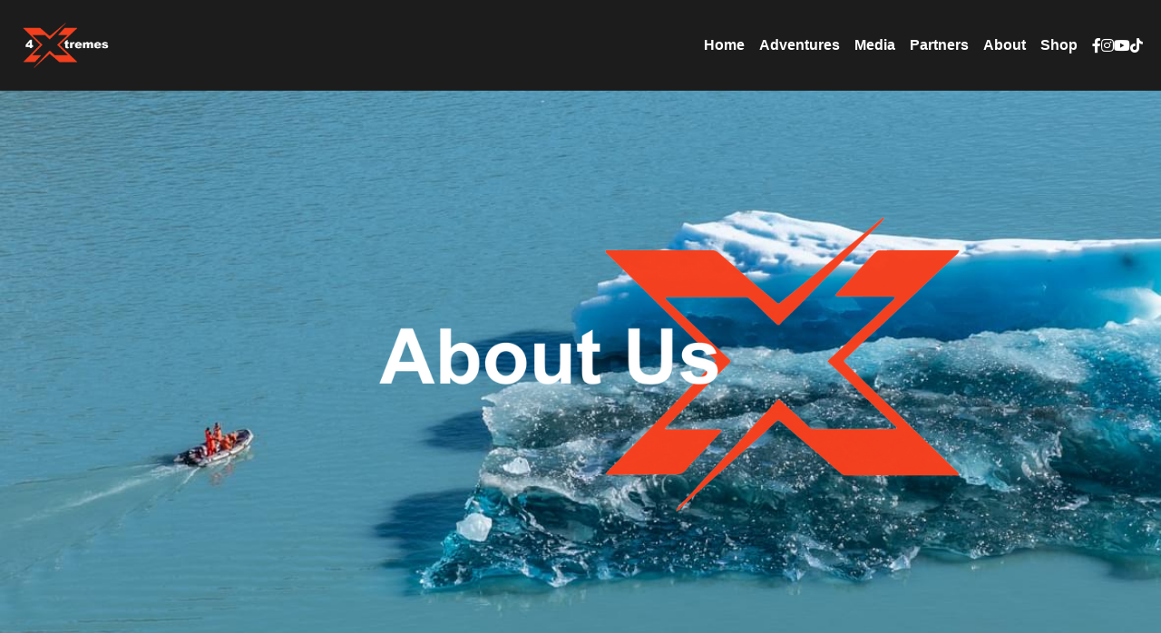

--- FILE ---
content_type: text/html; charset=utf-8
request_url: https://www.4-xtremes.ch/about
body_size: 60205
content:
<!-- Powered by Strikingly.com 4 (1) Jan 18, 2026 at 05:00-->
<!DOCTYPE html>
<html itemscope itemtype='http://schema.org/WebPage' lang='en' xmlns:og='http://ogp.me/ns#' xmlns='http://www.w3.org/1999/xhtml'>
<head>
<title>4-xtremes - About us</title>
<!-- removing_gon has activated 100%, so we add not_removing_gon rollout for specific user -->
<style>#s-content.s-font-body-arial .s-font-body{font-family:arial,sans-serif}#s-content.s-font-nav_item-arial .s-font-nav_item{font-family:arial,sans-serif}</style>
  <script>
//<![CDATA[
window.$S={};$S.app_instances=[];$S.nav=[{"name":"\/home","uid":"5f050967-ee9e-4d36-8a92-ee0fae5b44cc","memberOnly":false,"hasPassword":false,"isHomePage":true},{"name":"\/adventures","uid":"ab891b9c-5b67-4da5-9a77-bda94b5624af","memberOnly":false,"hasPassword":false,"isHomePage":false},{"name":"\/about","uid":"f6928cca-6b78-4031-8f07-0dd3ee699585","memberOnly":false,"hasPassword":false,"isHomePage":false},{"name":"\/media","uid":"c2371402-a474-4f12-8fc9-7af65489fd4e","memberOnly":false,"hasPassword":false,"isHomePage":false},{"name":"\/the-americas","uid":"3f23c825-006b-41c2-b2f0-a798f43fbf2e","memberOnly":false,"hasPassword":false,"isHomePage":false},{"name":"\/4-xtremes","uid":"d70ea584-3f95-4b00-8d0d-10b6d2a442a0","memberOnly":false,"hasPassword":false,"isHomePage":false},{"name":"\/world-tour","uid":"631663bc-695b-4000-8f1a-34f403d7ebfb","memberOnly":false,"hasPassword":false,"isHomePage":false},{"name":"\/sponsor-gallery","uid":"734ef12f-e3a6-4bc3-910e-60922f5c6e37","memberOnly":false,"hasPassword":false,"isHomePage":false},{"name":"\/goodyear","uid":"6b503bf2-76ed-4bb9-bd69-01e05cbdf3ad","memberOnly":false,"hasPassword":true,"isHomePage":false},{"name":"\/wespot","uid":"4496fcd6-fe65-4f96-b0f3-1778340bfc7c","memberOnly":false,"hasPassword":true,"isHomePage":false},{"name":"\/devold","uid":"9669ae0a-dc65-457d-900b-336908e37c8a","memberOnly":false,"hasPassword":true,"isHomePage":false},{"name":"\/freuler","uid":"163d612e-5686-4b46-b379-c23c4744e79a","memberOnly":false,"hasPassword":true,"isHomePage":false},{"name":"\/all-sponsors","uid":"30744289-20d8-4e13-b55a-4240ae19e081","memberOnly":false,"hasPassword":true,"isHomePage":false},{"name":"\/partners","uid":"9ef2eac2-fbc7-4e6a-a289-afcc91e689b3","memberOnly":false,"hasPassword":false,"isHomePage":false},{"name":"\/full-resolution","uid":"6401d572-9a6e-496c-baca-ab3b104650bd","memberOnly":false,"hasPassword":true,"isHomePage":false},{"name":"\/konig-snowchains","uid":"e626632e-2125-432e-99ae-893bd40108f2","memberOnly":false,"hasPassword":true,"isHomePage":false},{"name":"\/ti-systems","uid":"38133488-af2f-4eac-85cd-b2e650ff96b8","memberOnly":false,"hasPassword":true,"isHomePage":false},{"name":"\/road-stars","uid":"32acd222-33da-47b7-aae5-fbca0562a72a","memberOnly":false,"hasPassword":false,"isHomePage":false},{"name":"\/gumotex","uid":"a3babbb9-9b08-4f41-bad2-d729ab5a93d3","memberOnly":false,"hasPassword":true,"isHomePage":false},{"name":"\/thommen-watches","uid":"bca07ab2-8cda-4537-b699-9f91e13e5111","memberOnly":false,"hasPassword":true,"isHomePage":false},{"name":"\/padoan","uid":"b522ad75-4a35-40ff-a7c4-6cc082016bb1","memberOnly":false,"hasPassword":true,"isHomePage":false},{"name":"\/impressum","uid":"f538b2f3-c508-4637-ac90-751c2a7e1183","memberOnly":false,"hasPassword":false,"isHomePage":false},{"name":"\/datenschutz","uid":"86d61b06-290f-4d51-9d29-7b898495287b","memberOnly":false,"hasPassword":false,"isHomePage":false},{"name":"\/zanutto-hydraulik","uid":"9d9a3631-bc67-49b0-bbd4-fbea201117f9","memberOnly":false,"hasPassword":true,"isHomePage":false}];$S.conf={"SUPPORTED_CURRENCY":[{"code":"AED","symbol":"\u062f.\u0625","decimal":".","thousand":",","precision":2,"name":"United Arab Emirates Dirham"},{"code":"AFN","symbol":"\u060b","decimal":".","thousand":",","precision":2,"name":"Afghan afghani"},{"code":"ALL","symbol":"Lek","decimal":",","thousand":".","precision":2,"name":"Albanian lek"},{"code":"AMD","symbol":"\u058f","decimal":",","thousand":".","precision":2,"name":"Armenian dram"},{"code":"ANG","symbol":"\u0192","decimal":",","thousand":".","precision":2,"name":"Netherlands Antillean guilder"},{"code":"AOA","symbol":"Kz","decimal":",","thousand":".","precision":2,"name":"Angolan kwanza"},{"code":"ARS","symbol":"$","decimal":",","thousand":".","precision":2,"name":"Argentine peso"},{"code":"AUD","symbol":"A$","decimal":".","thousand":" ","precision":2,"name":"Australian Dollar"},{"code":"AWG","symbol":"\u0192","decimal":".","thousand":",","precision":2,"name":"Aruban florin"},{"code":"AZN","symbol":"\u20bc","decimal":".","thousand":",","precision":2,"name":"Azerbaijani Manat"},{"code":"BAM","symbol":"KM","decimal":",","thousand":".","precision":2,"name":"Bosnia and Herzegovina convertible mark"},{"code":"BBD","symbol":"$","decimal":".","thousand":",","precision":2,"name":"Barbadian dollar"},{"code":"BDT","symbol":"Tk","decimal":".","thousand":",","precision":2,"name":"Bangladeshi Taka"},{"code":"BGN","symbol":"\u043b\u0432","decimal":",","thousand":".","precision":2,"name":"Bulgarian lev"},{"code":"BHD","symbol":"\u062f.\u0628","decimal":".","thousand":",","precision":3,"name":"Bahraini dinar"},{"code":"BIF","symbol":"FBu","decimal":".","thousand":",","precision":0,"name":"Burundian franc"},{"code":"BMD","symbol":"$","decimal":".","thousand":",","precision":2,"name":"Bermudian dollar"},{"code":"BND","symbol":"$","decimal":".","thousand":",","precision":2,"name":"Brunei dollar"},{"code":"BOB","symbol":"$b","decimal":",","thousand":".","precision":2,"name":"Bolivian boliviano"},{"code":"BRL","symbol":"R$","decimal":",","thousand":".","precision":2,"name":"Brazilian Real","format":"%s %v"},{"code":"BSD","symbol":"$","decimal":".","thousand":",","precision":2,"name":"Bahamian dollar"},{"code":"BTN","symbol":"Nu.","decimal":".","thousand":",","precision":2,"name":"Bhutanese ngultrum"},{"code":"BWP","symbol":"P","decimal":".","thousand":",","precision":2,"name":"Botswana pula"},{"code":"BYN","symbol":"Br","decimal":".","thousand":",","precision":2,"name":"Belarusian ruble"},{"code":"BZD","symbol":"BZ$","decimal":".","thousand":",","precision":2,"name":"Belize dollar"},{"code":"CAD","symbol":"$","decimal":".","thousand":",","precision":2,"name":"Canadian Dollar"},{"code":"CDF","symbol":"FC","decimal":".","thousand":",","precision":2,"name":"Congolese franc"},{"code":"CHF","symbol":"CHF","decimal":".","thousand":"'","precision":2,"name":"Swiss Franc","format":"%s %v"},{"code":"CLP","symbol":"$","decimal":"","thousand":".","precision":0,"name":"Chilean Peso"},{"code":"CNY","symbol":"\u00a5","decimal":".","thousand":",","precision":2,"name":"Chinese Yuan"},{"code":"CRC","symbol":"\u20a1","decimal":",","thousand":".","precision":2,"name":"Costa Rican col\u00f3n"},{"code":"CUP","symbol":"$","decimal":".","thousand":",","precision":2,"name":"Cuban peso"},{"code":"CVE","symbol":"$","decimal":".","thousand":",","precision":2,"name":"Cape Verdean escudo"},{"code":"CZK","symbol":"K\u010d","decimal":",","thousand":".","precision":2,"name":"Czech Koruna","format":"%v %s"},{"code":"DJF","symbol":"Fdj","decimal":".","thousand":",","precision":0,"name":"Djiboutian franc"},{"code":"DKK","symbol":"kr","decimal":".","thousand":",","precision":2,"name":"Danish Krone","format":"%v %s"},{"code":"DOP","symbol":"RD$","decimal":".","thousand":",","precision":2,"name":"Dominican peso"},{"code":"DZD","symbol":"\u062f\u062c","decimal":",","thousand":".","precision":2,"name":"Algerian dinar"},{"code":"EGP","symbol":"E\u00a3","decimal":".","thousand":",","precision":2,"name":"Egyptian pound"},{"code":"ERN","symbol":"Nkf","decimal":".","thousand":",","precision":2,"name":"Eritrean nakfa"},{"code":"ETB","symbol":"Br","decimal":".","thousand":",","precision":2,"name":"Ethiopian birr"},{"code":"EUR","symbol":"\u20ac","decimal":",","thousand":".","precision":2,"name":"Euro","format":"%v %s"},{"code":"FJD","symbol":"$","decimal":".","thousand":",","precision":2,"name":"Fijian dollar"},{"code":"FKP","symbol":"\u00a3","decimal":".","thousand":",","precision":2,"name":"Falkland Islands pound"},{"code":"GBP","symbol":"\u00a3","decimal":".","thousand":",","precision":2,"name":"British Pound"},{"code":"GEL","symbol":"\u10da","decimal":",","thousand":".","precision":2,"name":"Georgian lari"},{"code":"GGP","symbol":"\u00a3","decimal":".","thousand":",","precision":2,"name":"Guernsey pound"},{"code":"GHS","symbol":"GH\u20b5","decimal":".","thousand":",","precision":2,"name":"Ghanaian cedi"},{"code":"GIP","symbol":"\u00a3","decimal":".","thousand":",","precision":2,"name":"Gibraltar pound"},{"code":"GMD","symbol":"D","decimal":".","thousand":",","precision":2,"name":"Gambian dalasi"},{"code":"GNF","symbol":"\u20a3","decimal":".","thousand":",","precision":0,"name":"Guinean franc"},{"code":"GTQ","symbol":"Q","decimal":".","thousand":",","precision":2,"name":"Guatemalan quetzal"},{"code":"GYD","symbol":"G$","decimal":".","thousand":",","precision":2,"name":"Guyanese dollar"},{"code":"HKD","symbol":"HK$","decimal":".","thousand":",","precision":2,"name":"Hong Kong Dollar"},{"code":"HNL","symbol":"L","decimal":".","thousand":",","precision":2,"name":"Honduran lempira"},{"code":"HRK","symbol":"kn","decimal":".","thousand":",","precision":2,"name":"Croatian kuna"},{"code":"HTG","symbol":"G","decimal":".","thousand":",","precision":2,"name":"Haitian gourde"},{"code":"HUF","symbol":"Ft","decimal":"","thousand":",","precision":0,"name":"Hungarian Forint","format":"%v %s"},{"code":"ILS","symbol":"\u20aa","decimal":".","thousand":",","precision":2,"name":"Israeli New Shekel"},{"code":"IMP","symbol":"\u00a3","decimal":".","thousand":",","precision":2,"name":"Isle of Man pound"},{"code":"INR","symbol":"\u20b9","decimal":".","thousand":",","precision":2,"name":"Indian Rupee"},{"code":"IQD","symbol":"\u062f.\u0639","decimal":".","thousand":",","precision":3,"name":"Iraqi dinar"},{"code":"IRR","symbol":"\u062a\u0648\u0645\u0627\u0646","decimal":".","thousand":",","precision":2,"name":"Iranian rial"},{"code":"ISK","symbol":"kr","decimal":",","thousand":".","precision":2,"name":"Icelandic kr\u00f3na"},{"code":"JEP","symbol":"\u00a3","decimal":".","thousand":",","precision":2,"name":"Jersey pound"},{"code":"JMD","symbol":"J$","decimal":".","thousand":",","precision":2,"name":"Jamaican Dollar"},{"code":"JOD","symbol":"JD","decimal":".","thousand":",","precision":3,"name":"Jordanian Dinar"},{"code":"JPY","symbol":"\u00a5","decimal":"","thousand":",","precision":0,"name":"Japanese Yen","format":"%s %v"},{"code":"KES","symbol":"KSh","decimal":".","thousand":",","precision":2,"name":"Kenyan shilling"},{"code":"KGS","symbol":"\u043b\u0432","decimal":",","thousand":".","precision":2,"name":"Kyrgyzstani som"},{"code":"KHR","symbol":"\u17db","decimal":".","thousand":",","precision":2,"name":"Cambodian riel"},{"code":"KMF","symbol":"CF","decimal":".","thousand":",","precision":0,"name":"Comorian franc"},{"code":"KPW","symbol":"\u20a9","decimal":".","thousand":",","precision":2,"name":"North Korean won"},{"code":"KRW","symbol":"\uc6d0","decimal":"","thousand":",","precision":0,"name":"South Korean Won","format":"%v %s"},{"code":"KWD","symbol":"\u062f.\u0643","decimal":".","thousand":",","precision":3,"name":"Kuwait dinar"},{"code":"KYD","symbol":"CI$","decimal":".","thousand":",","precision":2,"name":"Cayman Islands dollar"},{"code":"KZT","symbol":"\u20b8","decimal":",","thousand":".","precision":2,"name":"Kazakhstani tenge"},{"code":"LBP","symbol":"LL","decimal":".","thousand":",","precision":2,"name":"Lebanese pound"},{"code":"LKR","symbol":"\u20a8","decimal":".","thousand":",","precision":2,"name":"Sri Lankan rupee"},{"code":"LRD","symbol":"LR$","decimal":".","thousand":",","precision":2,"name":"Liberian dollar"},{"code":"LSL","symbol":"M","decimal":".","thousand":",","precision":2,"name":"Lesotho loti"},{"code":"LYD","symbol":"LD","decimal":".","thousand":",","precision":3,"name":"Libyan dinar"},{"code":"MAD","symbol":"\u062f.\u0645.","decimal":",","thousand":".","precision":2,"name":"Moroccan dirham"},{"code":"MDL","symbol":"L","decimal":",","thousand":".","precision":2,"name":"Moldovan leu"},{"code":"MGA","symbol":"Ar","decimal":".","thousand":",","precision":0,"name":"Malagasy ariary"},{"code":"MKD","symbol":"\u0434\u0435\u043d","decimal":",","thousand":".","precision":2,"name":"Macedonian denar"},{"code":"MMK","symbol":"Ks","decimal":".","thousand":",","precision":2,"name":"Myanmar kyat"},{"code":"MNT","symbol":"\u20ae","decimal":".","thousand":",","precision":2,"name":"Mongolian tugrik"},{"code":"MOP","symbol":"MOP$","decimal":".","thousand":",","precision":2,"name":"Macanese pataca"},{"code":"MRO","symbol":"UM","decimal":".","thousand":",","precision":2,"name":"Mauritanian Ouguiya"},{"code":"MRU","symbol":"UM","decimal":".","thousand":",","precision":2,"name":"Mauritanian ouguiya"},{"code":"MUR","symbol":"\u20a8","decimal":".","thousand":",","precision":2,"name":"Mauritian rupee"},{"code":"MVR","symbol":"Rf","decimal":".","thousand":",","precision":2,"name":"Maldivian rufiyaa"},{"code":"MWK","symbol":"K","decimal":".","thousand":",","precision":2,"name":"Malawian kwacha"},{"code":"MXN","symbol":"$","decimal":".","thousand":",","precision":2,"name":"Mexican Peso"},{"code":"MYR","symbol":"RM","decimal":".","thousand":",","precision":2,"name":"Malaysian Ringgit"},{"code":"MZN","symbol":"MT","decimal":",","thousand":".","precision":2,"name":"Mozambican metical"},{"code":"NAD","symbol":"N$","decimal":".","thousand":",","precision":2,"name":"Namibian dollar"},{"code":"NGN","symbol":"\u20a6","decimal":".","thousand":",","precision":2,"name":"Nigerian naira"},{"code":"NIO","symbol":"C$","decimal":".","thousand":",","precision":2,"name":"Nicaraguan c\u00f3rdoba"},{"code":"NOK","symbol":"kr","decimal":",","thousand":".","precision":2,"name":"Norwegian Krone","format":"%v %s"},{"code":"NPR","symbol":"\u20a8","decimal":".","thousand":",","precision":2,"name":"Nepalese rupee"},{"code":"NZD","symbol":"$","decimal":".","thousand":",","precision":2,"name":"New Zealand Dollar"},{"code":"OMR","symbol":"\u0631.\u0639.","decimal":".","thousand":",","precision":3,"name":"Omani rial"},{"code":"PAB","symbol":"B\/.","decimal":".","thousand":",","precision":2,"name":"Panamanian balboa"},{"code":"PEN","symbol":"S\/.","decimal":".","thousand":",","precision":2,"name":"Peruvian Sol"},{"code":"PGK","symbol":"K","decimal":".","thousand":",","precision":2,"name":"Papua New Guinean kina"},{"code":"PHP","symbol":"\u20b1","decimal":".","thousand":",","precision":2,"name":"Philippine Peso"},{"code":"PKR","symbol":"\u20a8","decimal":".","thousand":",","precision":2,"name":"Pakistani rupee"},{"code":"PLN","symbol":"z\u0142","decimal":",","thousand":" ","precision":2,"name":"Polish Zloty","format":"%v %s"},{"code":"PYG","symbol":"\u20b2","decimal":",","thousand":".","precision":0,"name":"Paraguayan guaran\u00ed"},{"code":"QAR","symbol":"\u0631.\u0642","decimal":".","thousand":",","precision":2,"name":"Qatari riyal"},{"code":"RON","symbol":"lei","decimal":",","thousand":".","precision":2,"name":"Romanian leu"},{"code":"RSD","symbol":"\u0434\u0438\u043d","decimal":",","thousand":".","precision":2,"name":"Serbian dinar"},{"code":"RUB","symbol":"\u20bd","decimal":",","thousand":".","precision":2,"name":"Russian Ruble","format":"%v %s"},{"code":"RWF","symbol":"FRw","decimal":".","thousand":",","precision":0,"name":"Rwandan franc"},{"code":"SAR","symbol":"\u0631.\u0633","decimal":".","thousand":",","precision":2,"name":"Saudi Arabian riyal"},{"code":"SBD","symbol":"SI$","decimal":".","thousand":",","precision":2,"name":"Solomon Islands dollar"},{"code":"SCR","symbol":"SRe","decimal":".","thousand":",","precision":2,"name":"Seychellois rupee"},{"code":"SDG","symbol":"SDG","decimal":".","thousand":",","precision":2,"name":"Sudanese pound"},{"code":"SEK","symbol":"kr","decimal":".","thousand":" ","precision":2,"name":"Swedish Krona","format":"%v %s"},{"code":"SGD","symbol":"S$","decimal":".","thousand":",","precision":2,"name":"Singapore Dollar"},{"code":"SHP","symbol":"\u00a3","decimal":".","thousand":",","precision":2,"name":"Saint Helena pound"},{"code":"SLL","symbol":"Le","decimal":".","thousand":",","precision":2,"name":"Sierra Leonean leone"},{"code":"SOS","symbol":"S","decimal":".","thousand":",","precision":2,"name":"Somali shilling"},{"code":"SRD","symbol":"$","decimal":",","thousand":".","precision":2,"name":"Surinamese dollar"},{"code":"SSP","symbol":"SS\u00a3","decimal":".","thousand":",","precision":2,"name":"South Sudanese pound"},{"code":"STD","symbol":"Db","decimal":".","thousand":",","precision":2,"name":"Sao Tomean Dobra"},{"code":"STN","symbol":"Db","decimal":".","thousand":",","precision":2,"name":"S\u00e3o Tom\u00e9 and Pr\u00edncipe dobra"},{"code":"SYP","symbol":"LS","decimal":".","thousand":",","precision":2,"name":"Syrian pound"},{"code":"SZL","symbol":"E","decimal":".","thousand":",","precision":2,"name":"Swazi lilangeni"},{"code":"THB","symbol":"\u0e3f","decimal":".","thousand":",","precision":2,"name":"Thai Baht"},{"code":"TJS","symbol":"SM","decimal":".","thousand":",","precision":2,"name":"Tajikistani somoni"},{"code":"TMT","symbol":"T","decimal":".","thousand":",","precision":2,"name":"Turkmenistan manat"},{"code":"TND","symbol":"\u062f.\u062a","decimal":".","thousand":",","precision":3,"name":"Tunisian dinar"},{"code":"TOP","symbol":"T$","decimal":".","thousand":",","precision":2,"name":"Tongan pa\u02bbanga"},{"code":"TRY","symbol":"\u20ba","decimal":".","thousand":",","precision":2,"name":"Turkish lira"},{"code":"TTD","symbol":"TT$","decimal":".","thousand":",","precision":2,"name":"Trinidad and Tobago dollar"},{"code":"TWD","symbol":"NT$","decimal":"","thousand":",","precision":0,"name":"New Taiwan Dollar"},{"code":"TZS","symbol":"Tsh","decimal":".","thousand":",","precision":2,"name":"Tanzanian shilling"},{"code":"UAH","symbol":"\u20b4","decimal":".","thousand":",","precision":2,"name":"Ukrainian hryvnia"},{"code":"UGX","symbol":"USh","decimal":".","thousand":",","precision":2,"name":"Ugandan shilling"},{"code":"USD","symbol":"$","decimal":".","thousand":",","precision":2,"name":"United States Dollar"},{"code":"UYU","symbol":"$U","decimal":",","thousand":".","precision":2,"name":"Uruguayan peso"},{"code":"UZS","symbol":"\u043b\u0432","decimal":",","thousand":".","precision":2,"name":"Uzbekistani so\u02bbm"},{"code":"VES","symbol":"Bs.S.","decimal":".","thousand":",","precision":2,"name":"Venezuelan bol\u00edvar soberano"},{"code":"VUV","symbol":"VT","decimal":".","thousand":",","precision":0,"name":"Vanuatu vatu"},{"code":"WST","symbol":"WS$","decimal":".","thousand":",","precision":2,"name":"Samoan t\u0101l\u0101"},{"code":"XAF","symbol":"FCFA","decimal":".","thousand":",","precision":0,"name":"Central African CFA franc"},{"code":"XCD","symbol":"EC$","decimal":".","thousand":",","precision":2,"name":"East Caribbean dollar"},{"code":"XDR","symbol":"SDR","decimal":".","thousand":"","precision":0,"name":"Special drawing rights"},{"code":"XOF","symbol":"CFA","decimal":".","thousand":",","precision":0,"name":"West African CFA franc"},{"code":"XPF","symbol":"\u20a3","decimal":".","thousand":",","precision":0,"name":"CFP franc"},{"code":"YER","symbol":"\u0631.\u064a","decimal":".","thousand":",","precision":2,"name":"Yemeni rial"},{"code":"ZAR","symbol":"R","decimal":".","thousand":",","precision":2,"name":"South African Rand"},{"code":"ZMW","symbol":"K","decimal":",","thousand":".","precision":2,"name":"Zambian kwacha"},{"code":"IDR","symbol":"Rp ","decimal":"","thousand":".","precision":0,"name":"Indonesian Rupiah"},{"code":"VND","symbol":"\u20ab","decimal":"","thousand":".","precision":0,"name":"Vietnamese Dong","format":"%v%s"},{"code":"LAK","symbol":"\u20ad","decimal":".","thousand":",","precision":2,"name":"Lao kip"},{"code":"COP","symbol":"$","decimal":".","thousand":",","precision":0,"name":"Colombian Peso"}],"pages_show_static_path":"https:\/\/static-assets.strikinglycdn.com\/pages_show_static-bc1f19a55f2b44d4730b53552286eb27fea2e9da8282fb2743c9147c736f5092.js","keenio_collection":"strikingly_pageviews","keenio_collection_sharding":"strikingly_pageviews-14500001-14600000","keenio_pbs_impression_collection":"strikingly_pbs_impression","keenio_pbs_conversion_collection":"strikingly_pbs_conversion","keenio_pageservice_imageshare_collection":"strikingly_pageservice_imageshare","keenio_page_socialshare_collection":"strikingly_page_socialshare","keenio_page_framing_collection":"strikingly_page_framing","keenio_file_download_collection":"strikingly_file_download","keenio_ecommerce_buyer_landing":"strikingly_ecommerce_buyer_landing","keenio_ecommerce_buyer_viewed_checkout_dialog":"strikingly_ecommerce_buyer_viewed_checkout_dialog","keenio_ecommerce_buyer_completed_shipping_address":"strikingly_ecommerce_buyer_completed_shipping_address","keenio_ecommerce_buyer_selected_payment_method":"strikingly_ecommerce_buyer_selected_payment_method","keenio_ecommerce_buyer_canceled_order":"strikingly_ecommerce_buyer_canceled_order","keenio_ecommerce_buyer_added_item_to_cart":"strikingly_ecommerce_buyer_added_item_to_cart","keenio_events_collection":"strikingly_events","is_screenshot_rendering":false,"ecommerce_stripe_alipay":false,"headless_render":null,"wx_instant_follow":false,"is_google_analytics_enabled":true,"is_strikingly_analytics_enabled":true,"is_from_site_to_app":false,"is_weitie":false,"weitie_post_id":null,"weitie_meta_info":null,"weitie_slogan":"\u65e0\u9700\u6ce8\u518c\u7684\u53d1\u5e16\u795e\u5668","gdpr_compliance_feature":false,"strikingly_live_chat_settings":null,"FACEBOOK_APP_ID":"138736959550286","FACEBOOK_PERMS":"email"};$S.fonts=null;$S.live_site=true;$S.user_meta={"user_type":"","live_chat_branding":false,"oneClickShareInfo":null};$S.global_conf={"premium_apps":["HtmlApp","EcwidApp","MailChimpApp","CeleryApp","LocuApp"],"environment":"production","env":"production","host_suffix":"strikingly.com","asset_url":"https:\/\/static-assets.strikinglycdn.com","locale":"en","in_china":false,"country_code":null,"browser_locale":null,"is_sxl":false,"china_optimization":false,"enable_live_chat":true,"enable_internal_footer_layout":["33212390","11376106","13075825","12954266","11479862","28250243","28142805","28250455","28250492","23063547","28250512","23063531","28250538","28250791","23063511","28250526","28250588","28250582","28250575","28250570","23063556","28250565","13128850","13075827","13033035","13107039","12989659","12954536","13029321","12967243","12935703","13128849","189186","23559408","22317661","23559972","23559402","23559419","23559961","23559424","23568836","23559400","23559427","23559394","23559955","23559949","23568824","23559953","22317663","13032471","13070869","13107041","13100761","13100763","13039483","12989656","12935476","13029732","13070868","13115975","13115977","12967468"],"user_image_cdn":{"qn":"\/\/user-assets.sxlcdn.com","s":"\/\/custom-images.strikinglycdn.com"},"GROWINGIO_API_KEY":null,"BAIDU_API_KEY":null,"SEGMENTIO_API_KEY":"eb3txa37hi","FACEBOOK_APP_ID":"138736959550286","WECHAT_APP_ID":null,"WECHAT_MP_APP_ID":"","KEEN_IO_PROJECT_ID":"5317e03605cd66236a000002","KEEN_IO_WRITE_KEY":"[base64]","FIREBASE_URL":"bobcat.firebaseIO.com","CLOUDINARY_CLOUD_NAME":"hrscywv4p","CLOUDINARY_PRESET":"oxbxiyxl","rollout":{"background_for_all_sections":false,"crm_livechat":true,"stripe_payer_email":false,"stripe_alipay":true,"stripe_wechatpay":true,"stripe_afterpay":true,"stripe_klarna":true,"paynow_unionpay":true,"tw_payment_registration_upgrade":true,"new_checkout_design":true,"checkout_form_integration":true,"s6_feature":true,"customize_image_appearance":true,"advanced_section_layout_setting":true,"google_invisible_recaptcha":true,"invisible_hcaptcha":false,"show_dummy_data_in_editor":true,"show_dummy_data_in_cro_editor":true,"mobile_editor_2023":true,"mobile_editor_2023_part3":true,"vertical_alignment_2023":true,"enable_migrate_page_data":true,"enable_section_smart_binding":true,"portfolio_region_options":false,"domain_connection_v2":true,"new_blog_editor":true,"new_blog_editor_disabled":false,"draft_editor":true,"disable_draft_editor":false,"new_blog_layout":true,"new_store_layout":true,"gallery_section_2021":true,"strikingly_618":false,"nav_2021":true,"can_use_section_default_format":true,"can_use_section_text_align":true,"section_improvements_part1":true,"nav_2021_off":false,"nav_2023":true,"delay_gon":false,"shake_ssr_gon":false,"feature_list_2023":true,"pbs_i18n":true,"support_sca":false,"dlz_badge":false,"show_kickstart_entry_in_dashboard_support_widget":true,"need_html_custom_code_review":true,"has_hydrated_sections":false,"show_support_widget_in_live_site":false,"wechat_sharing":false,"new_wechat_oauth":false,"midtrans_payments":false,"pbs_variation_b":true,"all_currencies":true,"language_region_redirect_options":false,"portfolio_addon_items":false,"custom_review_v2":false},"cookie_categories":{"necessary":["_claim_popup_ref","member_name","authenticationToken","_pbs_i18n_ab_test","__strk_cookie_notification","__is_open_strk_necessary_cookie","__is_open_strk_analytics_cookie","__is_open_strk_preferences_cookie","site_id","crm_chat_token","authenticationToken","member_id","page_nocache","page_password","page_password_uid","return_path_after_verification","return_path_after_page_verification","is_submitted_all"],"preferences":["__strk_cookie_comment_name","__strk_cookie_comment_email"],"analytics":["__strk_session_id"]},"WEITIE_APP_ID":null,"WEITIE_MP_APP_ID":null,"BUGSNAG_FE_API_KEY":"","BUGSNAG_FE_JS_RELEASE_STAGE":"production","google":{"recaptcha_v2_client_key":"6LeRypQbAAAAAGgaIHIak2L7UaH4Mm3iS6Tpp7vY","recaptcha_v2_invisible_client_key":"6LdmtBYdAAAAAJmE1hETf4IHoUqXQaFuJxZPO8tW"},"hcaptcha":{"hcaptcha_checkbox_key":"cd7ccab0-57ca-49aa-98ac-db26473a942a","hcaptcha_invisible_key":"65400c5a-c122-4648-971c-9f7e931cd872"},"kickstart_locale_selection":{"en":"100","de":"100","es":"100","fr":"100","it":"100","nl":"100","pt-BR":"100","fi":"100","no":"100","sv":"100","pl":"100","cs":"100","ro":"100","ar":"100","id":"100","vi":"0","ja":"100","zh-CN":"100","zh-TW":"100"},"honeypot":"f0d49722"};$S.country_list={"europe":{"name":"Europe","continent":"europe"},"asia":{"name":"Asia","continent":"asia"},"northamerica":{"name":"North America","continent":"northamerica"},"southamerica":{"name":"South America","continent":"southamerica"},"australia":{"name":"Australia","continent":"australia"},"antarctica":{"name":"Antarctica","continent":"antarctica"},"africa":{"name":"Africa","continent":"africa"},"ad":{"name":"Andorra","continent":"europe"},"ae":{"name":"United Arab Emirates","continent":"asia"},"af":{"name":"Afghanistan","continent":"asia"},"ag":{"name":"Antigua and Barbuda","continent":"northamerica"},"ai":{"name":"Anguilla","continent":"northamerica"},"al":{"name":"Albania","continent":"europe"},"am":{"name":"Armenia","continent":"asia"},"an":{"name":"Netherlands Antilles","continent":"northamerica"},"ao":{"name":"Angola","continent":"africa"},"aq":{"name":"Antarctica","continent":"antarctica"},"ar":{"name":"Argentina","continent":"southamerica"},"as":{"name":"American Samoa","continent":"australia"},"at":{"name":"Austria","continent":"europe"},"au":{"name":"Australia","continent":"australia"},"aw":{"name":"Aruba","continent":"northamerica"},"ax":{"name":"\u00c5land Islands","continent":"europe"},"az":{"name":"Azerbaijan","continent":"asia"},"ba":{"name":"Bosnia and Herzegovina","continent":"europe"},"bb":{"name":"Barbados","continent":"northamerica"},"bd":{"name":"Bangladesh","continent":"asia"},"be":{"name":"Belgium","continent":"europe"},"bf":{"name":"Burkina Faso","continent":"africa"},"bg":{"name":"Bulgaria","continent":"europe"},"bh":{"name":"Bahrain","continent":"asia"},"bi":{"name":"Burundi","continent":"africa"},"bj":{"name":"Benin","continent":"africa"},"bl":{"name":"Saint Barth\u00e9lemy","continent":"northamerica"},"bm":{"name":"Bermuda","continent":"northamerica"},"bn":{"name":"Brunei Darussalam","continent":"asia"},"bo":{"name":"Bolivia","continent":"southamerica"},"bq":{"name":"Bonaire, Sint Eustatius and Saba","continent":"northamerica"},"br":{"name":"Brazil","continent":"southamerica"},"bs":{"name":"Bahamas","continent":"northamerica"},"bt":{"name":"Bhutan","continent":"asia"},"bv":{"name":"Bouvet Island","continent":"antarctica"},"bw":{"name":"Botswana","continent":"africa"},"by":{"name":"Belarus","continent":"europe"},"bz":{"name":"Belize","continent":"northamerica"},"ca":{"name":"Canada","continent":"northamerica"},"cc":{"name":"Cocos (Keeling) Islands","continent":"asia"},"cd":{"name":"Congo, The Democratic Republic Of The","continent":"africa"},"cf":{"name":"Central African Republic","continent":"africa"},"cg":{"name":"Congo","continent":"africa"},"ch":{"name":"Switzerland","continent":"europe"},"ci":{"name":"C\u00f4te D'Ivoire","continent":"africa"},"ck":{"name":"Cook Islands","continent":"australia"},"cl":{"name":"Chile","continent":"southamerica"},"cm":{"name":"Cameroon","continent":"africa"},"cn":{"name":"China","continent":"asia"},"co":{"name":"Colombia","continent":"southamerica"},"cr":{"name":"Costa Rica","continent":"northamerica"},"cu":{"name":"Cuba","continent":"northamerica"},"cv":{"name":"Cape Verde","continent":"africa"},"cw":{"name":"Cura\u00e7ao","continent":"northamerica"},"cx":{"name":"Christmas Island","continent":"asia"},"cy":{"name":"Cyprus","continent":"asia"},"cz":{"name":"Czech Republic","continent":"europe"},"de":{"name":"Germany","continent":"europe"},"dj":{"name":"Djibouti","continent":"africa"},"dk":{"name":"Denmark","continent":"europe"},"dm":{"name":"Dominica","continent":"northamerica"},"do":{"name":"Dominican Republic","continent":"northamerica"},"dz":{"name":"Algeria","continent":"africa"},"ec":{"name":"Ecuador","continent":"southamerica"},"ee":{"name":"Estonia","continent":"europe"},"eg":{"name":"Egypt","continent":"africa"},"eh":{"name":"Western Sahara","continent":"africa"},"er":{"name":"Eritrea","continent":"africa"},"es":{"name":"Spain","continent":"europe"},"et":{"name":"Ethiopia","continent":"africa"},"fi":{"name":"Finland","continent":"europe"},"fj":{"name":"Fiji","continent":"australia"},"fk":{"name":"Falkland Islands (Malvinas)","continent":"southamerica"},"fm":{"name":"Micronesia, Federated States Of","continent":"australia"},"fo":{"name":"Faroe Islands","continent":"europe"},"fr":{"name":"France","continent":"europe"},"ga":{"name":"Gabon","continent":"africa"},"gb":{"name":"United Kingdom","continent":"europe"},"gd":{"name":"Grenada","continent":"northamerica"},"ge":{"name":"Georgia","continent":"asia"},"gf":{"name":"French Guiana","continent":"southamerica"},"gg":{"name":"Guernsey","continent":"europe"},"gh":{"name":"Ghana","continent":"africa"},"gi":{"name":"Gibraltar","continent":"europe"},"gl":{"name":"Greenland","continent":"northamerica"},"gm":{"name":"Gambia","continent":"africa"},"gn":{"name":"Guinea","continent":"africa"},"gp":{"name":"Guadeloupe","continent":"northamerica"},"gq":{"name":"Equatorial Guinea","continent":"africa"},"gr":{"name":"Greece","continent":"europe"},"gs":{"name":"South Georgia and the South Sandwich Islands","continent":"antarctica"},"gt":{"name":"Guatemala","continent":"northamerica"},"gu":{"name":"Guam","continent":"australia"},"gw":{"name":"Guinea-Bissau","continent":"africa"},"gy":{"name":"Guyana","continent":"southamerica"},"hk":{"name":"Hong Kong SAR China","continent":"asia"},"hm":{"name":"Heard and McDonald Islands","continent":"antarctica"},"hn":{"name":"Honduras","continent":"northamerica"},"hr":{"name":"Croatia","continent":"europe"},"ht":{"name":"Haiti","continent":"northamerica"},"hu":{"name":"Hungary","continent":"europe"},"id":{"name":"Indonesia","continent":"asia"},"ie":{"name":"Ireland","continent":"europe"},"il":{"name":"Israel","continent":"asia"},"im":{"name":"Isle of Man","continent":"europe"},"in":{"name":"India","continent":"asia"},"io":{"name":"British Indian Ocean Territory","continent":"asia"},"iq":{"name":"Iraq","continent":"asia"},"ir":{"name":"Iran, Islamic Republic Of","continent":"asia"},"is":{"name":"Iceland","continent":"europe"},"it":{"name":"Italy","continent":"europe"},"je":{"name":"Jersey","continent":"europe"},"jm":{"name":"Jamaica","continent":"northamerica"},"jo":{"name":"Jordan","continent":"asia"},"jp":{"name":"Japan","continent":"asia"},"ke":{"name":"Kenya","continent":"africa"},"kg":{"name":"Kyrgyzstan","continent":"asia"},"kh":{"name":"Cambodia","continent":"asia"},"ki":{"name":"Kiribati","continent":"australia"},"km":{"name":"Comoros","continent":"africa"},"kn":{"name":"Saint Kitts And Nevis","continent":"northamerica"},"kp":{"name":"Korea, Democratic People's Republic Of","continent":"asia"},"kr":{"name":"Korea, Republic of","continent":"asia"},"kw":{"name":"Kuwait","continent":"asia"},"ky":{"name":"Cayman Islands","continent":"northamerica"},"kz":{"name":"Kazakhstan","continent":"asia"},"la":{"name":"Lao People's Democratic Republic","continent":"asia"},"lb":{"name":"Lebanon","continent":"asia"},"lc":{"name":"Saint Lucia","continent":"northamerica"},"li":{"name":"Liechtenstein","continent":"europe"},"lk":{"name":"Sri Lanka","continent":"asia"},"lr":{"name":"Liberia","continent":"africa"},"ls":{"name":"Lesotho","continent":"africa"},"lt":{"name":"Lithuania","continent":"europe"},"lu":{"name":"Luxembourg","continent":"europe"},"lv":{"name":"Latvia","continent":"europe"},"ly":{"name":"Libya","continent":"africa"},"ma":{"name":"Morocco","continent":"africa"},"mc":{"name":"Monaco","continent":"europe"},"md":{"name":"Moldova, Republic of","continent":"europe"},"me":{"name":"Montenegro","continent":"europe"},"mf":{"name":"Saint Martin","continent":"northamerica"},"mg":{"name":"Madagascar","continent":"africa"},"mh":{"name":"Marshall Islands","continent":"australia"},"mk":{"name":"North Macedonia","continent":"europe"},"ml":{"name":"Mali","continent":"africa"},"mm":{"name":"Myanmar","continent":"asia"},"mn":{"name":"Mongolia","continent":"asia"},"mo":{"name":"Macao SAR China","continent":"asia"},"mp":{"name":"Northern Mariana Islands","continent":"australia"},"mq":{"name":"Martinique","continent":"northamerica"},"mr":{"name":"Mauritania","continent":"africa"},"ms":{"name":"Montserrat","continent":"northamerica"},"mt":{"name":"Malta","continent":"europe"},"mu":{"name":"Mauritius","continent":"africa"},"mv":{"name":"Maldives","continent":"asia"},"mw":{"name":"Malawi","continent":"africa"},"mx":{"name":"Mexico","continent":"northamerica"},"my":{"name":"Malaysia","continent":"asia"},"mz":{"name":"Mozambique","continent":"africa"},"na":{"name":"Namibia","continent":"africa"},"nc":{"name":"New Caledonia","continent":"australia"},"ne":{"name":"Niger","continent":"africa"},"nf":{"name":"Norfolk Island","continent":"australia"},"ng":{"name":"Nigeria","continent":"africa"},"ni":{"name":"Nicaragua","continent":"northamerica"},"nl":{"name":"Netherlands","continent":"europe"},"no":{"name":"Norway","continent":"europe"},"np":{"name":"Nepal","continent":"asia"},"nr":{"name":"Nauru","continent":"australia"},"nu":{"name":"Niue","continent":"australia"},"nz":{"name":"New Zealand","continent":"australia"},"om":{"name":"Oman","continent":"asia"},"pa":{"name":"Panama","continent":"northamerica"},"pe":{"name":"Peru","continent":"southamerica"},"pf":{"name":"French Polynesia","continent":"australia"},"pg":{"name":"Papua New Guinea","continent":"australia"},"ph":{"name":"Philippines","continent":"asia"},"pk":{"name":"Pakistan","continent":"asia"},"pl":{"name":"Poland","continent":"europe"},"pm":{"name":"Saint Pierre And Miquelon","continent":"northamerica"},"pn":{"name":"Pitcairn","continent":"australia"},"pr":{"name":"Puerto Rico","continent":"northamerica"},"ps":{"name":"Palestine, State of","continent":"asia"},"pt":{"name":"Portugal","continent":"europe"},"pw":{"name":"Palau","continent":"australia"},"py":{"name":"Paraguay","continent":"southamerica"},"qa":{"name":"Qatar","continent":"asia"},"re":{"name":"R\u00e9union","continent":"africa"},"ro":{"name":"Romania","continent":"europe"},"rs":{"name":"Serbia","continent":"europe"},"ru":{"name":"Russian Federation","continent":"europe"},"rw":{"name":"Rwanda","continent":"africa"},"sa":{"name":"Saudi Arabia","continent":"asia"},"sb":{"name":"Solomon Islands","continent":"australia"},"sc":{"name":"Seychelles","continent":"africa"},"sd":{"name":"Sudan","continent":"africa"},"se":{"name":"Sweden","continent":"europe"},"sg":{"name":"Singapore","continent":"asia"},"sh":{"name":"Saint Helena","continent":"africa"},"si":{"name":"Slovenia","continent":"europe"},"sj":{"name":"Svalbard And Jan Mayen","continent":"europe"},"sk":{"name":"Slovakia","continent":"europe"},"sl":{"name":"Sierra Leone","continent":"africa"},"sm":{"name":"San Marino","continent":"europe"},"sn":{"name":"Senegal","continent":"africa"},"so":{"name":"Somalia","continent":"africa"},"sr":{"name":"Suriname","continent":"southamerica"},"ss":{"name":"South Sudan","continent":"africa"},"st":{"name":"Sao Tome and Principe","continent":"africa"},"sv":{"name":"El Salvador","continent":"northamerica"},"sx":{"name":"Sint Maarten","continent":"northamerica"},"sy":{"name":"Syrian Arab Republic","continent":"asia"},"sz":{"name":"Swaziland","continent":"africa"},"tc":{"name":"Turks and Caicos Islands","continent":"northamerica"},"td":{"name":"Chad","continent":"africa"},"tf":{"name":"French Southern Territories","continent":"antarctica"},"tg":{"name":"Togo","continent":"africa"},"th":{"name":"Thailand","continent":"asia"},"tj":{"name":"Tajikistan","continent":"asia"},"tk":{"name":"Tokelau","continent":"australia"},"tl":{"name":"Timor-Leste","continent":"asia"},"tm":{"name":"Turkmenistan","continent":"asia"},"tn":{"name":"Tunisia","continent":"africa"},"to":{"name":"Tonga","continent":"australia"},"tr":{"name":"Turkey","continent":"europe"},"tt":{"name":"Trinidad and Tobago","continent":"northamerica"},"tv":{"name":"Tuvalu","continent":"australia"},"tw":{"name":"Taiwan","continent":"asia"},"tz":{"name":"Tanzania, United Republic of","continent":"africa"},"ua":{"name":"Ukraine","continent":"europe"},"ug":{"name":"Uganda","continent":"africa"},"um":{"name":"United States Minor Outlying Islands","continent":"australia"},"us":{"name":"United States","continent":"northamerica"},"uy":{"name":"Uruguay","continent":"southamerica"},"uz":{"name":"Uzbekistan","continent":"asia"},"va":{"name":"Holy See (Vatican City State)","continent":"europe"},"vc":{"name":"Saint Vincent And The Grenadines","continent":"northamerica"},"ve":{"name":"Venezuela, Bolivarian Republic of","continent":"southamerica"},"vg":{"name":"Virgin Islands, British","continent":"northamerica"},"vi":{"name":"Virgin Islands, U.S.","continent":"northamerica"},"vn":{"name":"Vietnam","continent":"asia"},"vu":{"name":"Vanuatu","continent":"australia"},"wf":{"name":"Wallis and Futuna","continent":"australia"},"ws":{"name":"Samoa","continent":"australia"},"ye":{"name":"Yemen","continent":"asia"},"yt":{"name":"Mayotte","continent":"africa"},"za":{"name":"South Africa","continent":"africa"},"zm":{"name":"Zambia","continent":"africa"},"zw":{"name":"Zimbabwe","continent":"africa"}};$S.state_list={"us":[{"name":"Alabama","abbr":"AL"},{"name":"Alaska","abbr":"AK"},{"name":"American Samoa","abbr":"AS"},{"name":"Arizona","abbr":"AZ"},{"name":"Arkansas","abbr":"AR"},{"name":"California","abbr":"CA"},{"name":"Colorado","abbr":"CO"},{"name":"Connecticut","abbr":"CT"},{"name":"Delaware","abbr":"DE"},{"name":"District of Columbia","abbr":"DC"},{"name":"Florida","abbr":"FL"},{"name":"Georgia","abbr":"GA"},{"name":"Guam","abbr":"GU"},{"name":"Hawaii","abbr":"HI"},{"name":"Idaho","abbr":"ID"},{"name":"Illinois","abbr":"IL"},{"name":"Indiana","abbr":"IN"},{"name":"Iowa","abbr":"IA"},{"name":"Kansas","abbr":"KS"},{"name":"Kentucky","abbr":"KY"},{"name":"Louisiana","abbr":"LA"},{"name":"Maine","abbr":"ME"},{"name":"Maryland","abbr":"MD"},{"name":"Massachusetts","abbr":"MA"},{"name":"Michigan","abbr":"MI"},{"name":"Minnesota","abbr":"MN"},{"name":"Mississippi","abbr":"MS"},{"name":"Missouri","abbr":"MO"},{"name":"Montana","abbr":"MT"},{"name":"Nebraska","abbr":"NE"},{"name":"Nevada","abbr":"NV"},{"name":"New Hampshire","abbr":"NH"},{"name":"New Jersey","abbr":"NJ"},{"name":"New Mexico","abbr":"NM"},{"name":"New York","abbr":"NY"},{"name":"North Carolina","abbr":"NC"},{"name":"North Dakota","abbr":"ND"},{"name":"Northern Mariana Islands","abbr":"MP"},{"name":"Ohio","abbr":"OH"},{"name":"Oklahoma","abbr":"OK"},{"name":"Oregon","abbr":"OR"},{"name":"Pennsylvania","abbr":"PA"},{"name":"Puerto Rico","abbr":"PR"},{"name":"Rhode Island","abbr":"RI"},{"name":"South Carolina","abbr":"SC"},{"name":"South Dakota","abbr":"SD"},{"name":"Tennessee","abbr":"TN"},{"name":"Texas","abbr":"TX"},{"name":"Utah","abbr":"UT"},{"name":"Vermont","abbr":"VT"},{"name":"Virgin Islands","abbr":"VI"},{"name":"Virginia","abbr":"VA"},{"name":"Washington","abbr":"WA"},{"name":"West Virginia","abbr":"WV"},{"name":"Wisconsin","abbr":"WI"},{"name":"Wyoming","abbr":"WY"}],"ca":[{"name":"Alberta","abbr":"AB"},{"name":"British Columbia","abbr":"BC"},{"name":"Manitoba","abbr":"MB"},{"name":"New Brunswick","abbr":"NB"},{"name":"Newfoundland and Labrador","abbr":"NL"},{"name":"Nova Scotia","abbr":"NS"},{"name":"Northwest Territories","abbr":"NT"},{"name":"Nunavut","abbr":"NU"},{"name":"Ontario","abbr":"ON"},{"name":"Prince Edward Island","abbr":"PE"},{"name":"Quebec","abbr":"QC"},{"name":"Saskatchewan","abbr":"SK"},{"name":"Yukon","abbr":"YT"}],"cn":[{"name":"Beijing","abbr":"Beijing"},{"name":"Tianjin","abbr":"Tianjin"},{"name":"Hebei","abbr":"Hebei"},{"name":"Shanxi","abbr":"Shanxi"},{"name":"Nei Mongol","abbr":"Nei Mongol"},{"name":"Liaoning","abbr":"Liaoning"},{"name":"Jilin","abbr":"Jilin"},{"name":"Heilongjiang","abbr":"Heilongjiang"},{"name":"Shanghai","abbr":"Shanghai"},{"name":"Jiangsu","abbr":"Jiangsu"},{"name":"Zhejiang","abbr":"Zhejiang"},{"name":"Anhui","abbr":"Anhui"},{"name":"Fujian","abbr":"Fujian"},{"name":"Jiangxi","abbr":"Jiangxi"},{"name":"Shandong","abbr":"Shandong"},{"name":"Henan","abbr":"Henan"},{"name":"Hubei","abbr":"Hubei"},{"name":"Hunan","abbr":"Hunan"},{"name":"Guangdong","abbr":"Guangdong"},{"name":"Guangxi","abbr":"Guangxi"},{"name":"Hainan","abbr":"Hainan"},{"name":"Chongqing","abbr":"Chongqing"},{"name":"Sichuan","abbr":"Sichuan"},{"name":"Guizhou","abbr":"Guizhou"},{"name":"Yunnan","abbr":"Yunnan"},{"name":"Xizang","abbr":"Xizang"},{"name":"Shaanxi","abbr":"Shaanxi"},{"name":"Gansu","abbr":"Gansu"},{"name":"Qinghai","abbr":"Qinghai"},{"name":"Ningxia","abbr":"Ningxia"},{"name":"Xinjiang","abbr":"Xinjiang"}]};$S.stores={"fonts_v2":[{"name":"arial","fontType":"system","displayName":"Arial","cssValue":"arial","settings":null,"hidden":false,"cssFallback":"sans-serif","disableBody":null,"isSuggested":true},{"name":"montserrat","fontType":"google","displayName":"Montserrat","cssValue":"montserrat, helvetica","settings":{"weight":"400,700"},"hidden":false,"cssFallback":"sans-serif","disableBody":null,"isSuggested":true}],"showStatic":{"footerLogoSeoData":{"anchor_link":"https:\/\/www.strikingly.com\/?ref=logo\u0026permalink=site-2455736-9602-8708\u0026custom_domain=www.4-xtremes.ch\u0026utm_campaign=footer_pbs\u0026utm_content=https%3A%2F%2Fwww.4-xtremes.ch%2F\u0026utm_medium=user_page\u0026utm_source=2455736\u0026utm_term=pbs_b","anchor_text":"How to make a website"},"isEditMode":false},"pageData":{"type":"Site","id":"f_91c9c8d2-ecd7-4d64-bb2e-57778ac9c69f","defaultValue":null,"horizontal":false,"fixedSocialMedia":false,"new_page":true,"showMobileNav":true,"showCookieNotification":true,"useSectionDefaultFormat":true,"useSectionImprovementsPart1":true,"showTermsAndConditions":false,"showPrivacyPolicy":false,"activateGDPRCompliance":false,"multi_pages":true,"live_chat":false,"showLegacyGallery":true,"isFullScreenOnlyOneSection":true,"showNav":true,"showFooter":true,"showStrikinglyLogo":false,"showNavigationButtons":false,"showShoppingCartIcon":false,"showButtons":true,"navFont":"","titleFont":"arial","logoFont":"","bodyFont":"arial","buttonFont":"arial","headingFont":"arial","bodyFontWeight":null,"theme":"fresh","templateVariation":"","templatePreset":"blue","termsText":null,"privacyPolicyText":null,"fontPreset":null,"cookieNotificationArea":"all","GDPRHtml":null,"pages":[{"type":"Page","id":"f_4a727834-e6e4-4d22-96c2-4ecf6d0d31ff","defaultValue":null,"sections":[{"type":"Slide","id":"f_af524dc2-c2f2-4860-8467-70fcb68da160","defaultValue":null,"template_id":null,"template_name":"title","template_version":"s6","components":{"slideSettings":{"type":"SlideSettings","id":"f_006c4ecb-1f8c-454c-96f3-60f021791888","defaultValue":null,"show_nav":true,"show_nav_multi_mode":null,"nameChanged":true,"hidden_section":false,"name":"Header","sync_key":null,"layout_variation":"center-bottom-full","display_settings":{},"padding":{"top":"none","bottom":"none"},"layout_config":{"width":"full","height":"full"}},"background1":{"type":"Background","id":"f_3e2917ea-848b-41c4-ac73-ba7c76753b16","defaultValue":false,"url":"!","textColor":"light","backgroundVariation":"","sizing":"cover","userClassName":"s-bg-gray","linkUrl":null,"linkTarget":null,"videoUrl":"","videoHtml":"","storageKey":"2455736\/759466_803520","storage":"s","format":"jpeg","h":1181,"w":1772,"s":1338405,"useImage":true,"noCompression":true,"focus":null,"backgroundColor":null},"text1":{"type":"RichText","id":"f_657575cb-ac9b-4193-9e85-950140f0645e","defaultValue":false,"value":"","backupValue":null,"version":1},"text2":{"type":"RichText","id":"f_ba4a00de-37e7-4d0a-9983-a4dada4d4274","defaultValue":true,"value":"","backupValue":null,"version":1},"block1":{"type":"BlockComponent","id":"2652d81f-0660-49c1-9d92-8cd83dabdd70","defaultValue":null,"items":[{"type":"BlockComponentItem","id":"f_d526ea17-1ce1-4845-a71f-7eeac21aaa51","defaultValue":null,"name":"rowBlock","components":{"block1":{"type":"BlockComponent","id":"4a5b1e2d-d013-4e88-a846-af6400409d79","defaultValue":null,"items":[{"type":"BlockComponentItem","id":"276812ef-87f9-4ef5-a4f3-6497d956e524","defaultValue":null,"name":"columnBlock","components":{"block1":{"type":"BlockComponent","id":"f_a5435a1a-7078-4398-8408-bbc07a9a2e10","defaultValue":null,"items":[{"type":"Media","id":"f_0b0c012d-3a5d-49e3-8ff1-e346f2db5e9a","defaultValue":true,"video":{"type":"Video","id":"f_e8f4031e-c9d6-4778-8215-2a2d9983988e","defaultValue":true,"html":"","url":"https:\/\/vimeo.com\/18150336","thumbnail_url":null,"maxwidth":700,"description":null},"image":{"type":"Image","id":"f_87dacffa-9bc9-4aa0-9ec2-784659e4e17f","defaultValue":true,"link_url":null,"thumb_url":"!","url":"!","caption":"","description":"","storageKey":"2455736\/700068_232231","storage":"s","storagePrefix":null,"format":"png","h":444,"w":1200,"s":234717,"new_target":true,"noCompression":null,"cropMode":null,"focus":{}},"current":"image"}],"layout":[],"inlineLayout":null}}}],"layout":[],"inlineLayout":"12"}}},{"type":"BlockComponentItem","id":"f_0a1eebe2-16b7-4049-a46e-c70de0777198","defaultValue":null,"name":"rowBlock","components":{"block1":{"type":"BlockComponent","id":"f289570f-4717-43c3-992a-2dee72527bda","defaultValue":null,"items":[{"type":"BlockComponentItem","id":"30052ba9-bae2-404f-9148-ce4d75468df6","defaultValue":null,"name":"columnBlock","components":{"block1":{"type":"BlockComponent","id":"f_33cab14f-c0f8-4085-96e0-ed80b74ea118","defaultValue":null,"items":[{"type":"BlockComponentItem","id":"72c1171d-3f59-43ff-ad2b-136efaacef7d","defaultValue":null,"name":"title","components":{"text1":{"type":"RichText","id":"e51c1362-2772-4a14-9833-d273ec7106b7","defaultValue":false,"value":"","backupValue":null,"version":0,"lineAlignment":{"firstLineTextAlign":null,"lastLineTextAlign":null}}}}],"layout":[],"inlineLayout":null}}}],"layout":[],"inlineLayout":"12"}}}],"layout":[],"inlineLayout":"1"}}},{"type":"Slide","id":"f_9a295ffa-4083-4ff8-bedb-7c90b001cf06","defaultValue":true,"template_id":null,"template_name":"cta","components":{"slideSettings":{"type":"SlideSettings","id":"f_b792dd2d-74ea-4d77-a4c2-b56200ed5b45","defaultValue":true,"show_nav":true,"hidden_section":false,"name":"Stay up to date with us","sync_key":null,"layout_variation":"center-bottom-normal"}}},{"type":"Slide","id":"f_e2545d42-cec9-4a65-8dca-1a218fa41760","defaultValue":true,"template_id":null,"template_name":"grid","template_version":null,"components":{"slideSettings":{"type":"SlideSettings","id":"f_82789d85-34c5-4bc9-8105-f87e5d227478","defaultValue":true,"show_nav":false,"show_nav_multi_mode":null,"nameChanged":true,"hidden_section":false,"name":"Sections","sync_key":null,"layout_variation":"grid-1-3--large-large-wide","display_settings":{},"padding":{},"layout_config":{}}}},{"type":"Slide","id":"f_091886b4-2673-4f26-8355-df72e0225a60","defaultValue":true,"template_id":null,"template_name":"cta","template_version":null,"components":{"slideSettings":{"type":"SlideSettings","id":"f_925939cc-ee04-42e1-bb67-a363546524b8","defaultValue":true,"show_nav":true,"show_nav_multi_mode":null,"nameChanged":true,"hidden_section":false,"name":"Shop","sync_key":null,"layout_variation":"center-bottom-normal","display_settings":{},"padding":{"bottom":"normal","top":"normal"},"layout_config":{}}}},{"type":"Slide","id":"f_608dab85-fdca-4d83-9caa-1ee0cb05d507","defaultValue":null,"template_id":null,"template_name":"columns","template_version":null,"components":{"slideSettings":{"type":"SlideSettings","id":"f_f204c7bc-bb36-4896-bcd7-cf4d6e12fda2","defaultValue":null,"show_nav":true,"show_nav_multi_mode":null,"nameChanged":true,"hidden_section":false,"name":"Media","sync_key":null,"layout_variation":"col-six-text","display_settings":{},"padding":{},"layout_config":{"isNewMobileLayout":true}}}},{"type":"Slide","id":"f_1e257dad-83f9-4b04-a102-532a81600080","defaultValue":true,"template_id":null,"template_name":"icons","template_version":null,"components":{"slideSettings":{"type":"SlideSettings","id":"f_3c7f22c1-f403-42ca-a0f9-15bbc7a7f77f","defaultValue":true,"show_nav":true,"show_nav_multi_mode":null,"nameChanged":true,"hidden_section":false,"name":"Social Media","sync_key":null,"layout_variation":"col","display_settings":{},"padding":{},"layout_config":{}}}}],"title":"Home","description":null,"uid":"5f050967-ee9e-4d36-8a92-ee0fae5b44cc","path":"\/home","pageTitle":null,"pagePassword":null,"memberOnly":null,"paidMemberOnly":null,"buySpecificProductList":{},"specificTierList":{},"pwdPrompt":null,"autoPath":true,"authorized":true},{"type":"Page","id":"f_6034bc15-30b0-4e78-846e-22c7dbb24287","defaultValue":null,"sections":[{"type":"Slide","id":"f_4351e378-3792-4eb4-afb2-ec5e0e78ba49","defaultValue":null,"template_id":null,"template_name":"title","template_version":null,"components":{"slideSettings":{"type":"SlideSettings","id":"f_0cdad8cd-de11-4ea5-9218-4d94fee8e902","defaultValue":null,"show_nav":true,"show_nav_multi_mode":false,"nameChanged":true,"hidden_section":false,"name":"Header","sync_key":null,"layout_variation":"center-bottom-full","display_settings":{},"padding":{},"layout_config":{}},"text1":{"type":"RichText","id":"f_0d1ac857-a24a-4508-952b-ab74b225a9bf","defaultValue":false,"value":"","backupValue":null,"version":1},"text2":{"type":"RichText","id":"f_2e77d360-569c-4b54-b2d8-b36507932840","defaultValue":true,"value":"","backupValue":null,"version":1},"text3":{"type":"RichText","id":"f_75c066bb-9853-4179-ad7d-56cc79f239be","defaultValue":true,"value":"Lorem ipsum dolor sit amet, consectetuer adipiscing elit, sed diam nonummy nibh euismod tincidunt ut laoreet.","backupValue":null,"version":null},"media1":{"type":"Media","id":"f_e1d4578a-6869-43d2-9f02-129ecc4f9b86","defaultValue":true,"video":{"type":"Video","id":"f_90b92174-59d2-44e9-b23e-873861fb0f05","defaultValue":true,"html":"","url":"https:\/\/vimeo.com\/18150336","thumbnail_url":null,"maxwidth":700,"description":null},"image":{"type":"Image","id":"f_c229a857-d684-41ee-b032-e745146f35c1","defaultValue":true,"link_url":null,"thumb_url":"!","url":"!","caption":"4-xtremes never stop exploring","description":"","storageKey":"2455736\/855052_940096","storage":"s","storagePrefix":null,"format":"png","h":444,"w":1200,"s":234301,"new_target":true,"noCompression":null,"cropMode":null,"focus":{}},"current":"image"},"button1":{"type":"Button","id":"f_84fe2388-00dc-4b03-a310-7b68a4afff04","defaultValue":false,"text":"","link_type":null,"page_id":null,"section_id":null,"url":"","new_target":false},"background1":{"type":"Background","id":"f_183a3d4a-646d-47b9-a3b2-7fc48f35553b","defaultValue":false,"url":"!","textColor":"light","backgroundVariation":"","sizing":"cover","userClassName":"s-bg-gray","linkUrl":null,"linkTarget":null,"videoUrl":"","videoHtml":"","storageKey":"2455736\/453724_246716","storage":"s","format":"jpeg","h":1181,"w":1772,"s":1165650,"useImage":true,"noCompression":true,"focus":null,"backgroundColor":null}}},{"type":"Slide","id":"f_f7568f0c-5dd9-4fed-9e9c-25ac593a1ebe","defaultValue":null,"template_id":null,"template_name":"hero","template_version":null,"components":{"slideSettings":{"type":"SlideSettings","id":"f_321b2edc-50a8-4a2d-830d-471b10734ee7","defaultValue":null,"show_nav":true,"show_nav_multi_mode":null,"nameChanged":null,"hidden_section":false,"name":"World Tour","sync_key":null,"layout_variation":"button-right","display_settings":{},"padding":{},"layout_config":{}}}},{"type":"Slide","id":"f_89bcc26a-2ca2-4ba3-9b2f-5953a7e98d8a","defaultValue":null,"template_id":null,"template_name":"hero","template_version":null,"components":{"slideSettings":{"type":"SlideSettings","id":"f_b1351636-6a7f-4b14-a439-8baea2d19cd5","defaultValue":null,"show_nav":true,"show_nav_multi_mode":null,"nameChanged":null,"hidden_section":false,"name":"4-Xtremes","sync_key":null,"layout_variation":"button-left","display_settings":{},"padding":{},"layout_config":{}}}},{"type":"Slide","id":"f_8e195b26-9a74-46d6-8032-23623a4c6692","defaultValue":null,"template_id":null,"template_name":"hero","template_version":null,"components":{"slideSettings":{"type":"SlideSettings","id":"f_6adc4c01-25f2-4bc5-8c0d-15bacd03be62","defaultValue":null,"show_nav":true,"show_nav_multi_mode":null,"nameChanged":null,"hidden_section":false,"name":"The Americas","sync_key":null,"layout_variation":"button-right","display_settings":{},"padding":{},"layout_config":{}}}}],"title":"Adventures","description":"Read all about our adventures which have taken us through North America, Central and South America, Asia, Europe and Africa.","uid":"ab891b9c-5b67-4da5-9a77-bda94b5624af","path":"\/adventures","pageTitle":"4-xtremes - Read about our adventures","pagePassword":null,"memberOnly":null,"paidMemberOnly":null,"buySpecificProductList":{},"specificTierList":{},"pwdPrompt":null,"autoPath":true,"authorized":true},{"type":"Page","id":"f_a969b91c-10d3-4470-a3ca-097ef7f8b0cc","defaultValue":null,"sections":[{"type":"Slide","id":"f_0ef68c0f-8a9d-4a2b-8436-45226f1e151e","defaultValue":null,"template_id":null,"template_name":"title","template_version":null,"components":{"slideSettings":{"type":"SlideSettings","id":"f_be5404f3-e832-488f-b821-0c9512069cec","defaultValue":null,"show_nav":true,"show_nav_multi_mode":false,"nameChanged":true,"hidden_section":false,"name":"Header","sync_key":null,"layout_variation":"center-bottom-full","display_settings":{},"padding":{},"layout_config":{}},"text1":{"type":"RichText","id":"f_bd8ad501-fbd3-4928-91a6-37fc3f78bf07","defaultValue":false,"value":"","backupValue":null,"version":1},"text2":{"type":"RichText","id":"f_2e7ef7e5-dfed-4d1d-ad88-07fb1e61ea24","defaultValue":true,"value":"","backupValue":null,"version":1},"text3":{"type":"RichText","id":"f_4ddeb982-2337-4f18-ab4c-64a86185297b","defaultValue":true,"value":"Lorem ipsum dolor sit amet, consectetuer adipiscing elit, sed diam nonummy nibh euismod tincidunt ut laoreet.","backupValue":null,"version":null},"media1":{"type":"Media","id":"f_943200ab-5c71-41be-a309-1668975e9fc8","defaultValue":true,"video":{"type":"Video","id":"f_e009838e-ae74-4700-8ece-d5f8a0b0c1b5","defaultValue":true,"html":"","url":"https:\/\/vimeo.com\/18150336","thumbnail_url":null,"maxwidth":700,"description":null},"image":{"type":"Image","id":"f_22f6b297-7497-492c-bc0f-996ab915d7b1","defaultValue":true,"link_url":null,"thumb_url":"!","url":"!","caption":"4-xtremes Team","description":"","storageKey":"2455736\/558836_906110","storage":"s","storagePrefix":null,"format":"png","h":444,"w":1200,"s":283888,"new_target":true,"noCompression":null,"cropMode":null,"focus":null},"current":"image"},"button1":{"type":"Button","id":"f_5f9dc91b-b2e7-4ea3-a240-da3da6e35dac","defaultValue":false,"alignment":"","text":"","link_type":null,"page_id":null,"section_id":null,"url":"","new_target":false,"version":"2"},"background1":{"type":"Background","id":"f_eb56d96c-2788-4322-8043-deeabcd15708","defaultValue":false,"url":"!","textColor":"light","backgroundVariation":"","sizing":"cover","userClassName":"s-bg-gray","linkUrl":null,"linkTarget":null,"videoUrl":"","videoHtml":"","storageKey":"2455736\/444121_21810","storage":"s","format":"jpeg","h":787,"w":1181,"s":811965,"useImage":true,"noCompression":true,"focus":null,"backgroundColor":null}}},{"type":"Slide","id":"f_ab118974-1343-4bc3-8cd1-c7fe977cad3a","defaultValue":null,"template_id":null,"template_name":"featureListD","components":{"slideSettings":{"type":"SlideSettings","id":"f_da5a4fe5-ca95-49eb-99f0-36153b7ac63a","defaultValue":null,"show_nav":true,"hidden_section":false,"name":"Hi there","sync_key":null,"layout_variation":"normal","padding":{"top":"normal","bottom":"normal"},"layout_config":{"columns":"three","layout":"D","mediaPosition":"alternating","mediaSize":"m","noTemplateDiff":true,"showButton":false,"structure":"list","subtitleReplaceToText":true}},"background1":{"type":"Background","id":"f_79ffa51c-adf1-475e-af71-1f6bbdfd8b87","defaultValue":false,"url":"","textColor":"","backgroundVariation":"","sizing":"","userClassName":"","videoUrl":"","videoHtml":"","storageKey":null,"storage":null,"format":null,"h":null,"w":null,"s":null,"useImage":false,"focus":null,"backgroundColor":{"themeColorRangeIndex":null,"type":null,"value":"#1C1C1C"}},"text1":{"type":"RichText","id":"f_9cac8b17-60d5-4ace-9b50-8ace2fe9f613","defaultValue":false,"alignment":null,"value":"\u003ch2 class=\"h2Tag\" style=\"font-size:28px;\"\u003eHi there\u003c\/h2\u003e","backupValue":null,"version":1},"text2":{"type":"RichText","id":"f_49c714ab-4a46-4fa2-a5cf-3f9f6d7d2f98","defaultValue":false,"alignment":null,"value":"\u003cp\u003ewe are Andrea \u0026amp; Mike\u003c\/p\u003e","backupValue":null,"version":1},"repeatable1":{"type":"Repeatable","id":"f_96164982-ff66-4a58-b4f2-1802a6d41b7a","defaultValue":false,"list":[{"type":"RepeatableItem","id":"f_09630b6a-37b9-4397-983d-4e69e12910a4","defaultValue":true,"components":{"media1":{"type":"Media","id":"f_d46bb1ea-1a3d-4ed4-bfc4-27c5848b8b48","defaultValue":true,"video":{"type":"Video","id":"f_628d5109-741b-45fe-9844-21e88e7f3dd1","defaultValue":true,"html":"\u003ciframe class=\"embedly-embed\" src=\"\/\/cdn.embedly.com\/widgets\/media.html?src=https%3A%2F%2Fwww.youtube.com%2Fembed%2FlplUSuF_ANo%3Fwmode%3Dtransparent%26feature%3Doembed\u0026wmode=transparent\u0026display_name=YouTube\u0026url=https%3A%2F%2Fwww.youtube.com%2Fwatch%3Fv%3DlplUSuF_ANo\u0026image=https%3A%2F%2Fi.ytimg.com%2Fvi%2FlplUSuF_ANo%2Fhqdefault.jpg\u0026type=text%2Fhtml\u0026schema=youtube\" width=\"640\" height=\"360\" scrolling=\"no\" title=\"YouTube embed\" frameborder=\"0\" allow=\"autoplay; fullscreen; encrypted-media; picture-in-picture;\" allowfullscreen=\"true\"\u003e\u003c\/iframe\u003e","url":"https:\/\/youtu.be\/lplUSuF_ANo?feature=shared","thumbnail_url":"https:\/\/i.ytimg.com\/vi\/lplUSuF_ANo\/hqdefault.jpg","maxwidth":700,"description":null},"image":{"type":"Image","id":"f_ee8c7cef-0ed8-4aee-9b77-8ebec304ad2d","defaultValue":true,"link_url":null,"thumb_url":"!","url":"!","caption":"","description":"","storageKey":"2455736\/126000_460216","storage":"s","storagePrefix":null,"format":"jpg","h":800,"w":1200,"s":2865663,"new_target":true,"focus":null},"current":"video"},"text1":{"type":"RichText","id":"f_9d8d8c77-baf5-4ffa-9944-602acecf9ac5","defaultValue":false,"alignment":null,"value":"","backupValue":null,"version":1},"text2":{"type":"RichText","id":"f_866cc57c-d378-4c0a-8002-f95597efb0df","defaultValue":false,"alignment":null,"value":"\u003cp\u003eWe do what we do because we love it. That's it. There's no deeper reason for us to travel.\u003c\/p\u003e\u003cp\u003eWe don't like to overdramatize things or make them sound more amazing than they are; the world is beautiful enough as it is. We love to travel, see new places, experience nature and culture firsthand.\u003c\/p\u003e\u003cp\u003e\u0026nbsp;\u003c\/p\u003e\u003cp\u003eThis is how it all started:\u003c\/p\u003e\u003cp\u003eWhen we went on our first date in 2008 we discovered pretty quickly that we shared the same dream of traveling along the Panamericana from Alaska to Tierra del Fuego.\u003c\/p\u003e","backupValue":null,"version":1},"button1":{"type":"Button","id":"f_5261c9cf-58a1-4493-91c5-c1ab31d248dc","defaultValue":true,"alignment":"left","text":"Read More","size":"small","style":"","color":"","url":"","new_target":null}}},{"type":"RepeatableItem","id":"f_2b6cbc61-6cce-4f27-b374-187971ddb2cb","components":{"media1":{"type":"Media","id":"f_4d37a1a2-3673-419b-aa15-283ee889a70d","defaultValue":true,"video":{"type":"Video","id":"f_628d5109-741b-45fe-9844-21e88e7f3dd1","defaultValue":true,"html":"","url":"https:\/\/vimeo.com\/18150336","thumbnail_url":null,"maxwidth":700,"description":null},"image":{"type":"Image","id":"f_ee8c7cef-0ed8-4aee-9b77-8ebec304ad2d","defaultValue":true,"link_url":"","thumb_url":"!","url":"!","caption":"","description":"","storageKey":"2455736\/17994_283723","storage":"s","storagePrefix":null,"format":"jpeg","h":803,"w":1200,"s":7346440,"new_target":true,"focus":null},"current":"image"},"text1":{"type":"RichText","id":"f_d4825996-9c37-4816-9259-2782fc428c4e","defaultValue":false,"alignment":null,"value":"","backupValue":null,"version":1},"text2":{"type":"RichText","id":"f_891218e6-15a9-4a13-a9e7-47fd0daf3216","defaultValue":false,"alignment":null,"value":"\u003cp\u003eIn short, we shipped our small green vehicle from Europe to Boston, drove across the States, then north to Prudhoe Bay, Alaska. From there we headed all the way south to Tierra del Fuego, Argentina, and back up north more or less along the Atlantic coast to reach Venezuela.\u003c\/p\u003e\u003cp\u003eIn the south of Venezuela, a lady smashed into us with her car, our Defender was totaled, the trip was over, time to go back to Switzerland.\u003c\/p\u003e\u003cp\u003eIn three years we traveled through North, Central, and South America. We had a blast!\u003c\/p\u003e\u003cp\u003e\u003cstrong\u003e\u003ca target=\"_self\" href=\"https:\/\/www.4-xtremes.ch\/the-americas\"\u003eRead more about our trip with the Defender\u003c\/a\u003e\u003c\/strong\u003e\u003c\/p\u003e","backupValue":null,"version":1},"button1":{"type":"Button","id":"f_86199dc6-cca9-461d-8ad1-72149c203cd8","defaultValue":true,"alignment":"left","text":"Read More","size":"small","style":"","color":"","url":"","new_target":null}}},{"type":"RepeatableItem","id":"f_4cb27ca3-9b2f-49c6-a28c-16a55e2c9dc6","components":{"media1":{"type":"Media","id":"f_d3852675-408f-4747-8a85-12268fca10b3","defaultValue":true,"video":{"type":"Video","id":"f_628d5109-741b-45fe-9844-21e88e7f3dd1","defaultValue":true,"html":"","url":"https:\/\/vimeo.com\/18150336","thumbnail_url":null,"maxwidth":700,"description":null},"image":{"type":"Image","id":"f_ee8c7cef-0ed8-4aee-9b77-8ebec304ad2d","defaultValue":true,"link_url":"","thumb_url":"!","url":"!","caption":"","description":"","storageKey":"2455736\/100407_343322","storage":"s","storagePrefix":null,"format":"jpeg","h":787,"w":1180,"s":653499,"new_target":true,"focus":null},"current":"image"},"text1":{"type":"RichText","id":"f_e3386458-f4d7-49d6-b075-6a02e89a4811","defaultValue":false,"alignment":null,"value":"","backupValue":null,"version":1},"text2":{"type":"RichText","id":"f_2eae5d24-5a44-48f9-9d1f-d9ebd6a5e7a5","defaultValue":false,"alignment":"center","value":"\u003cp style=\"text-align: center;\"\u003eOnce we got back to Switzerland, we immediately started planning our next trip and vehicle. Having seen the Dakar Trucks in Argentina, a seed was planted in Mike's mind and had grown into a concrete plan.\u003c\/p\u003e\u003cp style=\"text-align: center;\"\u003eThe project 4xtremes was born. Over the next years, we pursued our dream to visit the four most extreme places on the planet. Putting everything we had learned on our previous adventure to use and partnering up with strong brands, made it possible.\u003c\/p\u003e\u003cp style=\"text-align: center;\"\u003eThe learning curve in the 11-month adventure was extremely steep and we found out what we and our truck are capable of.\u003c\/p\u003e\u003cp style=\"text-align: center;\"\u003e\u003cstrong\u003e\u003ca target=\"_self\" href=\"https:\/\/www.4-xtremes.ch\/4-xtremes\"\u003eFind out more about this adventure.\u003c\/a\u003e\u003c\/strong\u003e\u003c\/p\u003e","backupValue":null,"version":1},"button1":{"type":"Button","id":"f_cde069d6-5011-4192-b870-c398ad5a7d29","defaultValue":true,"alignment":"left","text":"Read More","size":"small","style":"","color":"","url":"","new_target":null}}},{"type":"RepeatableItem","id":"f_f59cf515-7281-462c-bc4e-b66e65aeabb3","components":{"media1":{"type":"Media","id":"f_f21a1166-223c-47e8-a9d9-0910de6aa4a6","defaultValue":true,"video":{"type":"Video","id":"f_628d5109-741b-45fe-9844-21e88e7f3dd1","defaultValue":true,"html":"","url":"https:\/\/vimeo.com\/18150336","thumbnail_url":null,"maxwidth":700,"description":null},"image":{"type":"Image","id":"f_ee8c7cef-0ed8-4aee-9b77-8ebec304ad2d","defaultValue":true,"link_url":"","thumb_url":"!","url":"!","caption":"","description":"","storageKey":"2455736\/459227_368623","storage":"s","storagePrefix":null,"format":"jpg","h":630,"w":945,"s":654405,"new_target":true,"focus":null},"current":"image"},"text1":{"type":"RichText","id":"f_ebfada9c-2372-402e-9755-d4a5e0490f78","defaultValue":false,"alignment":null,"value":"","backupValue":null,"version":1},"text2":{"type":"RichText","id":"f_1ae456d6-0145-4442-aea5-19dbce76fe6e","defaultValue":false,"alignment":"center","value":"\u003cp style=\"text-align: center;\"\u003eSince 2018 we have been living full-time in our truck.\u003c\/p\u003e\u003cp style=\"text-align: center;\"\u003eAfter the 4xtremes project, the name \"4xtremes\" stuck and we started the World Tour.\u003c\/p\u003e\u003cp style=\"text-align: center;\"\u003eThe Pandemic messed up our travel plans and we had to stay extremely flexible to continue to travel. We're not complaining. Again we learned new things and changed our way of overlanding. First of all, we slowed down a lot. We started enjoying the outdoors more, went on more extensive hikes, we got two bikes and a kayak to go even further.\u003c\/p\u003e\u003cp style=\"text-align: center;\"\u003eAfter traveling for more than three years through Europe, we shipped our truck to South America and are currently getting to know this continent even better.\u003c\/p\u003e\u003cp style=\"text-align: center;\"\u003e\u0026nbsp;\u003c\/p\u003e\u003cp style=\"text-align: center;\"\u003eIf you'd like to know more, make sure you follow along on our adventures on our \u003ca target=\"_self\" href=\"#4\"\u003e\u003cstrong\u003esocial media\u003c\/strong\u003e\u003c\/a\u003e channels.\u003c\/p\u003e","backupValue":null,"version":1},"button1":{"type":"Button","id":"f_392bf9df-8662-4fbd-ada8-f7cd1837aa63","defaultValue":true,"alignment":"left","text":"Read More","size":"small","style":"","color":"","url":"","new_target":null}}},{"type":"RepeatableItem","id":"f_b1cfbc33-38d0-4321-a7d4-520477b07574","components":{"media1":{"type":"Media","id":"f_a25cb0c8-f900-4384-bb64-66cc9a7f7423","defaultValue":true,"video":{"type":"Video","id":"f_628d5109-741b-45fe-9844-21e88e7f3dd1","defaultValue":true,"html":"","url":"https:\/\/vimeo.com\/18150336","thumbnail_url":null,"maxwidth":700,"description":null},"image":{"type":"Image","id":"f_ee8c7cef-0ed8-4aee-9b77-8ebec304ad2d","defaultValue":true,"link_url":"","thumb_url":"!","url":"!","caption":"","description":"","storageKey":"2455736\/534492_292488","storage":"s","storagePrefix":null,"format":"jpeg","h":800,"w":1200,"s":1432753,"new_target":true,"focus":null},"current":"image"},"text1":{"type":"RichText","id":"f_696106ed-4767-4e30-8fa0-aa1af6494ec3","defaultValue":false,"alignment":"center","value":"\u003ch2 style=\"font-size:28px;text-align:center;\" class=\"h2Tag\"\u003eIn loving memory of our dear Aim\u00e9e\u003c\/h2\u003e","backupValue":null,"version":1},"text2":{"type":"RichText","id":"f_a35ff715-5800-4fe5-baef-c973da647858","defaultValue":false,"alignment":"center","value":"\u003cp style=\"text-align: center;\"\u003eFor over 14 years, she was the sweetest and most loyal companion we could have ever wished for.\u003c\/p\u003e\u003cp style=\"text-align: center;\"\u003eWe have shared uncountable adventures around the globe, happy moments, and lots and lots of love.\u003c\/p\u003e\u003cp style=\"text-align: center;\"\u003eWe are thankful for every moment that we shared with her, the laughter, the tears, the fears, every cuddle, every walk with her, and every time she awaited us at the door when we would come home.\u003c\/p\u003e\u003cp style=\"text-align: center;\"\u003eWhile we miss her dearly, we will carry her in our hearts for the rest of our lives.\u003c\/p\u003e","backupValue":null,"version":1},"button1":{"type":"Button","id":"f_8c221153-7b4a-4e5b-a221-07d04f3feb05","defaultValue":true,"alignment":"left","text":"Read More","size":"small","style":"","color":"","url":"","new_target":null}}}],"components":{"media1":{"type":"Media","id":"f_d2f21e9c-778f-4ec7-a75d-2699053ff62e","defaultValue":true,"video":{"type":"Video","id":"f_f9170287-b553-419c-b16e-3964cc06cf05","defaultValue":true,"html":"","url":"https:\/\/vimeo.com\/18150336","thumbnail_url":null,"maxwidth":700,"description":null},"image":{"type":"Image","id":"f_53bacdf5-910f-4141-a453-37d332898112","defaultValue":true,"link_url":null,"thumb_url":"\/\/static-assets.strikingly.com\/images\/editor2\/feature_list\/thumb-list-D-1.png","url":"\/\/static-assets.strikingly.com\/images\/editor2\/feature_list\/list-D-1.png","caption":"","description":"","new_target":true},"current":"image"},"text1":{"type":"RichText","id":"f_0d22239e-1978-40d9-bec3-e70e0b0310e1","defaultValue":true,"value":"What We Do","backupValue":null,"version":null},"text2":{"type":"RichText","id":"f_9d6f1cee-27ad-412f-a527-1f73465d600d","defaultValue":true,"value":"Show off your projects, features, or clients in this section.","backupValue":null,"version":null},"button1":{"type":"Button","id":"f_369f5a81-0b7d-42bd-9bf9-52ea8d9f46df","defaultValue":true,"alignment":"left","text":"Read More","size":"small","style":"","color":"","url":"","new_target":null}}}}},{"type":"Slide","id":"f_434955d4-737e-4e5e-97d6-14356c5fdd7a","defaultValue":null,"template_id":null,"template_name":"block","template_version":null,"components":{"slideSettings":{"type":"SlideSettings","id":"f_cd778e4d-3be1-44f7-894b-dd1d21359612","defaultValue":null,"show_nav":true,"show_nav_multi_mode":false,"nameChanged":true,"hidden_section":false,"name":"Contact Form","sync_key":null,"layout_variation":null,"display_settings":{},"padding":{"bottom":"normal"},"layout_config":{}},"background1":{"type":"Background","id":"f_0d17c52a-db25-49dc-98a2-b8bc4e7f4d5f","defaultValue":false,"url":"","textColor":"light","backgroundVariation":"","sizing":null,"userClassName":"s-bg-dark","linkUrl":null,"linkTarget":null,"videoUrl":"","videoHtml":"","storageKey":null,"storage":null,"format":null,"h":null,"w":null,"s":null,"useImage":false,"noCompression":null,"focus":{},"backgroundColor":{}},"text1":{"type":"RichText","id":"f_1f9c34a2-187b-4a83-9b49-441a1570c246","defaultValue":false,"alignment":null,"value":"\u003ch2 class=\"h2Tag\" style=\"font-size:28px;\"\u003eContact Us\u003c\/h2\u003e","backupValue":"","version":1},"text2":{"type":"RichText","id":"f_005c8ac4-e69c-4bfd-aada-659d181cfa19","defaultValue":false,"alignment":null,"value":"","backupValue":"","version":1},"block1":{"type":"BlockComponent","id":"f_686301ea-de79-4bbe-a49a-d7bf422ecd04","defaultValue":null,"items":[{"type":"BlockComponentItem","id":"f_4c9c5a8b-294e-4a65-b927-759be2e0e0a7","defaultValue":false,"name":"rowBlock","components":{"block1":{"type":"BlockComponent","id":"f_7d7a58b5-677e-428c-99d6-83b2d933de24","defaultValue":null,"items":[{"type":"BlockComponentItem","id":"f_0890f75a-f861-4563-b789-17cec12e3d96","defaultValue":null,"name":"columnBlock","components":{"block1":{"type":"BlockComponent","id":"f_ffdc34c5-b066-4fa7-b8cc-5cbc29fa8ec1","defaultValue":null,"items":[{"type":"Image","id":"f_b6d57dc1-dccf-4de6-aeae-4629c7e08ea4","defaultValue":null,"link_url":null,"thumb_url":"!","url":"!","caption":"4-xtremes Team Andrea Mike and Aim\u00e9e","description":"","storageKey":"2455736\/126000_460216","storage":"s","storagePrefix":null,"format":"jpg","h":800,"w":1200,"s":2865663,"new_target":true,"noCompression":null,"cropMode":null,"focus":null}],"layout":[],"inlineLayout":null}}},{"type":"BlockComponentItem","id":"f_e99e3db3-1911-4c21-af0c-97617ebb7b95","defaultValue":null,"name":"columnBlock","components":{"block1":{"type":"BlockComponent","id":"f_a38862aa-d025-47b4-a852-ec0f5f7157be","defaultValue":null,"items":[{"type":"BlockComponentItem","id":"f_1ca1da30-3774-4862-a8fb-0a39ae43c0fc","defaultValue":null,"name":"contactForm","components":{"email1":{"type":"EmailForm","id":"f_11a12bf9-40b1-43e0-ac22-afef8729c0e6","defaultValue":false,"hideMessageBox":false,"hide_name":false,"hide_email":false,"hide_phone_number":true,"openInNewTab":null,"member_registration":null,"name_label":"Your Name","email_label":"Email","phone_number_label":"Phone","message_label":"Tell us more","submit_label":"Submit","thanksMessage":"Thank you for your message. We'll be in touch shortly. Depending on our location this might take a few days, because we might not always have internet access.","recipient":"info@4-xtremes.ch","label":null,"redirectLink":null,"connectedFormServices":{}}}}],"layout":[],"inlineLayout":null}}}],"layout":[{"type":"LayoutVariants","id":"f_cbe2aafe-5a8a-4cc6-8a14-160d4799c8ab","value":"eight"},{"type":"LayoutVariants","id":"f_46f1cff3-bf47-45c6-9e8d-3947b0fa5ef0","value":"eight"}],"inlineLayout":null}}},{"type":"RichText","id":"f_ee6aac89-3641-4de9-8c26-b76b721bc37b","defaultValue":false,"alignment":null,"value":"\u003cp\u003e\u003cspan class=\"s-text-color-white\"\u003eIf you're not a fan of contact forms, here's an alternative: \u003c\/span\u003e\u003cu\u003e\u003ca target=\"_self\" href=\"mailto:info@4-xtremes.ch\"\u003e\u003cspan class=\"s-text-color-white\"\u003einfo(at)4-xtremes(dot)ch\u003c\/span\u003e\u003c\/a\u003e\u003c\/u\u003e\u003c\/p\u003e","backupValue":null,"version":1}],"layout":[],"inlineLayout":null}}},{"type":"Slide","id":"f_2dc94aa8-10d6-4392-b74f-131eb2bab234","defaultValue":true,"template_id":null,"template_name":"icons","template_version":null,"components":{"slideSettings":{"type":"SlideSettings","id":"f_0170202b-3a10-4941-ae02-62b7343bca45","defaultValue":true,"show_nav":true,"show_nav_multi_mode":null,"nameChanged":true,"hidden_section":false,"name":"Social Media","sync_key":null,"layout_variation":"col","display_settings":{},"padding":{},"layout_config":{}},"background1":{"type":"Background","id":"f_6393e06f-fce8-4a0b-932d-9119c13a3c77","defaultValue":false,"url":"!","textColor":"light","backgroundVariation":"","sizing":"cover","userClassName":null,"linkUrl":null,"linkTarget":null,"videoUrl":"","videoHtml":"","storageKey":"2455736\/22324_463131","storage":"s","format":"jpg","h":787,"w":1181,"s":961076,"useImage":true,"noCompression":null,"focus":null,"backgroundColor":null},"text1":{"type":"RichText","id":"f_507bb82f-b926-4a0d-bbff-65d4c080d49d","defaultValue":false,"alignment":null,"value":" Follow us on Social Media or drop us a line ","backupValue":null,"version":1},"text2":{"type":"RichText","id":"f_b080f5f5-cf37-48fa-8ed5-b05adb2e9123","defaultValue":false,"alignment":null,"value":"","backupValue":null,"version":1},"repeatable1":{"type":"Repeatable","id":"f_df788d4d-27ae-4bb9-98a4-06a474226494","defaultValue":false,"list":[{"type":"RepeatableItem","id":"f_d3cd7088-e6f1-475e-83bd-87c30bf3ac00","defaultValue":true,"components":{"text1":{"type":"RichText","id":"f_6963058c-b2ba-420d-9783-adb80f95fd9f","defaultValue":false,"alignment":null,"value":"","backupValue":null,"version":1},"image1":{"type":"Image","id":"f_8b14c2ca-83db-4f3a-b2b8-f31545169deb","defaultValue":true,"link_url":"http:\/\/www.instagram.com\/4xtremes","thumb_url":"!","url":"!","caption":"4xtremes instagram","description":"","storageKey":"2455736\/98650_682301","storage":"s","storagePrefix":null,"format":"png","h":481,"w":480,"s":49002,"new_target":true,"noCompression":null,"cropMode":null,"focus":{}}}},{"type":"RepeatableItem","id":"f_ee55111b-7d95-4784-bddb-3622d99c2c23","defaultValue":null,"components":{"image1":{"type":"Image","id":"f_a208a631-29a8-411e-bdce-4a18050aa33a","defaultValue":true,"link_url":"https:\/\/www.facebook.com\/4extremes\/","thumb_url":"!","url":"!","caption":"4xtremes facebook","description":"","storageKey":"2455736\/819185_832433","storage":"s","storagePrefix":null,"format":"png","h":479,"w":480,"s":37188,"new_target":true,"noCompression":null,"cropMode":null,"focus":{}},"text1":{"type":"RichText","id":"f_b2882377-db17-4344-9ab6-9d2f6c101ae2","defaultValue":false,"alignment":null,"value":"","backupValue":null,"version":1}}},{"type":"RepeatableItem","id":"f_5ce5eba7-73a4-414d-b83e-cd4f6e3ec566","components":{"image1":{"type":"Image","id":"f_4a2a6aa8-0f7f-4c75-bc00-47686b4ea555","defaultValue":true,"link_url":"https:\/\/www.linkedin.com\/company\/4-xtremes","thumb_url":"!","url":"!","caption":"","description":"","storageKey":"2455736\/755881_687492","storage":"s","storagePrefix":null,"format":"png","h":478,"w":480,"s":66514,"new_target":true,"noCompression":false,"cropMode":null,"focus":null},"text1":{"type":"RichText","id":"f_0ad6655b-c46f-44e4-9404-ca9148e5dd18","defaultValue":false,"alignment":null,"value":"","backupValue":null,"version":1}}},{"type":"RepeatableItem","id":"f_e11844e4-4397-4e6b-9405-749ef017ad25","defaultValue":true,"components":{"image1":{"type":"Image","id":"f_2f19ee4c-5773-4aa5-9952-990beb21dd62","defaultValue":true,"link_url":"mailto:info@4-xtremes.ch","thumb_url":"!","url":"!","caption":"","description":"","storageKey":"2455736\/114027_123357","storage":"s","storagePrefix":null,"format":"png","h":481,"w":480,"s":49325,"new_target":true,"noCompression":false,"cropMode":null,"focus":{}},"text1":{"type":"RichText","id":"f_b185d20d-d4d3-454c-bc51-f45f2fb09f85","defaultValue":false,"alignment":null,"value":"","backupValue":null,"version":1}}}],"components":{"text1":{"type":"RichText","id":"f_96b98c3b-37db-41d2-ad2c-68ca777f13f1","defaultValue":true,"value":"Add text here","backupValue":null,"version":null},"image1":{"type":"Image","id":"f_b6beee31-ef4a-427a-85aa-4de800057e9a","defaultValue":true,"link_url":null,"thumb_url":null,"url":"\/\/uploads.strikinglycdn.com\/page\/images\/icons\/email-icon.png","caption":"","description":"","storageKey":null,"storage":null,"storagePrefix":null,"format":null,"h":null,"w":null,"s":null,"new_target":true,"noCompression":null,"cropMode":null,"focus":{}}}}}}],"title":"About","description":"Meet the team: Andrea, Mike and Aim\u00e9e. And find out why we feel so fond of overlanding around the globe. ","uid":"f6928cca-6b78-4031-8f07-0dd3ee699585","path":"\/about","pageTitle":"4-xtremes - About us","pagePassword":null,"memberOnly":null,"paidMemberOnly":null,"buySpecificProductList":{},"specificTierList":{},"pwdPrompt":null,"autoPath":true,"authorized":true},{"type":"Page","id":"f_4d54275c-161e-443b-9eae-2cd5ddfc2c43","defaultValue":null,"sections":[{"type":"Slide","id":"f_6eb66696-9b92-40bb-ab33-7c28d6512698","defaultValue":null,"template_id":null,"template_name":"title","template_version":null,"components":{"slideSettings":{"type":"SlideSettings","id":"f_c6286a9a-451d-46bd-b6a1-a639855b77c7","defaultValue":null,"show_nav":true,"show_nav_multi_mode":false,"nameChanged":true,"hidden_section":false,"name":"Header","sync_key":null,"layout_variation":"center-bottom-full","display_settings":{},"padding":{},"layout_config":{}},"text1":{"type":"RichText","id":"f_f169da5c-c6e5-4a5f-92ae-7979db67b120","defaultValue":false,"value":"","backupValue":null,"version":1},"text2":{"type":"RichText","id":"f_2adab0ae-4ee2-46dc-95f0-37c9aa5674d8","defaultValue":true,"value":"","backupValue":null,"version":1},"text3":{"type":"RichText","id":"f_24184ea7-fa2c-4d2d-a8b8-521e9137b67e","defaultValue":true,"value":"Lorem ipsum dolor sit amet, consectetuer adipiscing elit, sed diam nonummy nibh euismod tincidunt ut laoreet.","backupValue":null,"version":null},"media1":{"type":"Media","id":"f_bde773e5-f92e-40e6-adae-36a84a2caab4","defaultValue":true,"video":{"type":"Video","id":"f_9dd7c443-1285-4094-948e-d32121a49867","defaultValue":true,"html":"","url":"https:\/\/vimeo.com\/18150336","thumbnail_url":null,"maxwidth":700,"description":null},"image":{"type":"Image","id":"f_bfab0f54-a8b8-4b6a-a35d-f5f583afa4f4","defaultValue":true,"link_url":null,"thumb_url":"!","url":"!","caption":"4-xtremes In the News","description":"","storageKey":"2455736\/799199_758204","storage":"s","storagePrefix":null,"format":"png","h":444,"w":1200,"s":286214,"new_target":true,"noCompression":null,"cropMode":null,"focus":null},"current":"image"},"button1":{"type":"Button","id":"f_1ccd415d-92a1-4bb5-9d6d-45bff9e89b7f","defaultValue":false,"alignment":"","text":"","link_type":null,"page_id":null,"section_id":null,"url":"","new_target":false,"version":"2"},"background1":{"type":"Background","id":"f_a4687263-546a-47f1-b1a1-18a779454f64","defaultValue":false,"url":"!","textColor":"light","backgroundVariation":"","sizing":"cover","userClassName":"s-bg-gray","linkUrl":null,"linkTarget":null,"videoUrl":"","videoHtml":"","storageKey":"2455736\/250720_343058","storage":"s","format":"jpeg","h":1181,"w":1771,"s":2454712,"useImage":true,"noCompression":true,"focus":null,"backgroundColor":null}}},{"type":"Slide","id":"f_29172d41-a291-4e53-993d-ee21d174b348","defaultValue":null,"template_id":null,"template_name":"columns","template_version":null,"components":{"slideSettings":{"type":"SlideSettings","id":"f_f95e334c-aaf1-4a11-ac25-f21e0afd6d7d","defaultValue":null,"show_nav":true,"show_nav_multi_mode":null,"nameChanged":null,"hidden_section":false,"name":"Road Stars Magazine","sync_key":null,"layout_variation":"col-five-button","display_settings":{},"padding":{},"layout_config":{"isNewMobileLayout":true}}}},{"type":"Slide","id":"f_fab1945d-f11b-468b-bfd2-521cabca14da","defaultValue":true,"template_id":null,"template_name":"cta","components":{"slideSettings":{"type":"SlideSettings","id":"f_8804852a-9699-4930-854d-abe8e750d9a9","defaultValue":true,"show_nav":true,"nameChanged":true,"hidden_section":false,"name":"Button to series","sync_key":null,"layout_variation":"center-subTop-normal","padding":{"top":"normal","bottom":"normal"}}}},{"type":"Slide","id":"f_bb055b23-fa66-4a7a-ad75-4244ea80a089","defaultValue":null,"template_id":null,"template_name":"columns","template_version":null,"components":{"slideSettings":{"type":"SlideSettings","id":"f_06c25a7f-0e30-4a71-abf2-d96ee58e3b30","defaultValue":null,"show_nav":true,"show_nav_multi_mode":null,"nameChanged":true,"hidden_section":false,"name":"Tank Tribe","sync_key":null,"layout_variation":"col-six-button","display_settings":{},"padding":{},"layout_config":{"isNewMobileLayout":true}}}},{"type":"Slide","id":"f_4c4b1775-92cc-484f-a447-c7a553a9f553","defaultValue":null,"template_id":null,"template_name":"columns","template_version":null,"components":{"slideSettings":{"type":"SlideSettings","id":"f_896d4ba6-2466-4deb-be78-4507c42786f1","defaultValue":null,"show_nav":true,"show_nav_multi_mode":null,"nameChanged":true,"hidden_section":false,"name":"Diverse Media","sync_key":null,"layout_variation":"col-five-button","display_settings":{},"padding":{},"layout_config":{"isNewMobileLayout":true}}}},{"type":"Slide","id":"f_f7fa003c-ed2a-41c1-ad8a-0e22232340da","defaultValue":null,"template_id":null,"template_name":"block","template_version":null,"components":{"slideSettings":{"type":"SlideSettings","id":"f_2f1cc6ad-f86f-4fa9-b650-c0b31544e63c","defaultValue":null,"show_nav":true,"show_nav_multi_mode":null,"nameChanged":true,"hidden_section":false,"name":"The Xtremes","sync_key":null,"layout_variation":null,"display_settings":{},"padding":{},"layout_config":{}}}},{"type":"Slide","id":"f_a9e95c50-ad46-40f0-9ec0-5fc62ac7a215","defaultValue":null,"template_id":null,"template_name":"columns","template_version":null,"components":{"slideSettings":{"type":"SlideSettings","id":"f_688daefb-0d4a-45e1-9be1-9919766f40cc","defaultValue":null,"show_nav":true,"show_nav_multi_mode":null,"nameChanged":null,"hidden_section":false,"name":"Road Stars Magazine","sync_key":null,"layout_variation":"col-five-button","display_settings":{},"padding":{},"layout_config":{"isNewMobileLayout":true}}}},{"type":"Slide","id":"f_84956e5b-3cb6-48b2-b693-2efeca5f0d97","defaultValue":true,"template_id":null,"template_name":"cta","components":{"slideSettings":{"type":"SlideSettings","id":"f_a4e2b86a-5885-4f3c-8f13-474b58a72293","defaultValue":true,"show_nav":true,"hidden_section":false,"name":"Button","sync_key":null,"layout_variation":"center-bottom-normal","padding":{"top":"normal","bottom":"normal"}}}},{"type":"Slide","id":"f_c70b3702-2058-4672-89da-9b63f29b99e1","defaultValue":null,"template_id":null,"template_name":"columns","template_version":null,"components":{"slideSettings":{"type":"SlideSettings","id":"f_66b5985b-ca42-438b-b865-4b778487d631","defaultValue":null,"show_nav":true,"show_nav_multi_mode":null,"nameChanged":true,"hidden_section":false,"name":"Diverse Media","sync_key":null,"layout_variation":"col-five-button","display_settings":{},"padding":{},"layout_config":{"isNewMobileLayout":true}}}},{"type":"Slide","id":"f_76df435f-c78e-465e-8851-8312b7926314","defaultValue":null,"template_id":null,"template_name":"block","template_version":null,"components":{"slideSettings":{"type":"SlideSettings","id":"f_99368bb8-693f-4e58-bfa0-a1ac6f7b01b5","defaultValue":null,"show_nav":true,"show_nav_multi_mode":null,"nameChanged":null,"hidden_section":false,"name":"Would you like to write","sync_key":null,"layout_variation":null,"display_settings":{},"padding":{},"layout_config":{}}}}],"title":"Media","description":"Read all the media articles that have been published about our overland adventures","uid":"c2371402-a474-4f12-8fc9-7af65489fd4e","path":"\/media","pageTitle":"4-xtremes - In the news","pagePassword":null,"memberOnly":null,"paidMemberOnly":null,"buySpecificProductList":{},"specificTierList":{},"pwdPrompt":null,"autoPath":false,"authorized":true},{"type":"Page","id":"f_02c4e431-e27c-43a4-ba8b-ca3b202cab69","defaultValue":null,"sections":[{"type":"Slide","id":"f_74f72a5c-716b-43e8-a65d-bb8c0a1b745a","defaultValue":null,"template_id":null,"template_name":"title","template_version":null,"components":{"slideSettings":{"type":"SlideSettings","id":"f_582d6c35-e434-4c25-a4a8-ba86b660b82b","defaultValue":null,"show_nav":true,"show_nav_multi_mode":false,"nameChanged":true,"hidden_section":false,"name":"Header","sync_key":null,"layout_variation":"center-bottom-full","display_settings":{},"padding":{},"layout_config":{}},"text1":{"type":"RichText","id":"f_d3631945-e474-4eb3-994c-cb570a105da6","defaultValue":false,"value":"","backupValue":null,"version":1},"text2":{"type":"RichText","id":"f_be61d8d0-fe47-44fa-af7a-1bb8b55d5968","defaultValue":true,"value":"","backupValue":null,"version":1},"text3":{"type":"RichText","id":"f_2b419449-2e5e-4d16-8d0f-e1ca825bd1db","defaultValue":true,"value":"Lorem ipsum dolor sit amet, consectetuer adipiscing elit, sed diam nonummy nibh euismod tincidunt ut laoreet.","backupValue":null,"version":null},"media1":{"type":"Media","id":"f_03abff32-9cb5-4288-80ec-8214fc2207ae","defaultValue":true,"video":{"type":"Video","id":"f_bc36600f-abc6-41d2-8941-2cb5007912bf","defaultValue":true,"html":"","url":"https:\/\/vimeo.com\/18150336","thumbnail_url":null,"maxwidth":700,"description":null},"image":{"type":"Image","id":"f_f9cb2bb1-d4e0-43a6-b2df-65e55cec19b0","defaultValue":true,"link_url":null,"thumb_url":"!","url":"!","caption":"","description":"","storageKey":"2455736\/482146_842518","storage":"s","storagePrefix":null,"format":"png","h":444,"w":1200,"s":233188,"new_target":true,"noCompression":null,"cropMode":null,"focus":{}},"current":"image"},"button1":{"type":"Button","id":"f_8a53c6a4-24a5-4d27-9cab-c7ffecf82f22","defaultValue":false,"text":"","link_type":null,"page_id":null,"section_id":null,"url":"","new_target":false},"background1":{"type":"Background","id":"f_5db141e3-a987-438c-802b-125e2e4ff9e2","defaultValue":false,"url":"!","textColor":"light","backgroundVariation":"","sizing":"cover","userClassName":"s-bg-gray","linkUrl":null,"linkTarget":null,"videoUrl":"","videoHtml":"","storageKey":"2455736\/887241_101393","storage":"s","format":"jpeg","h":2592,"w":3872,"s":5243386,"useImage":true,"noCompression":true,"focus":{},"backgroundColor":{}}}},{"type":"Slide","id":"f_df41b5f3-b397-49f8-ad0c-930d1b964551","defaultValue":null,"template_id":null,"template_name":"hero","template_version":null,"components":{"slideSettings":{"type":"SlideSettings","id":"f_2a8a69b9-cfa0-4ab2-bd5b-157714ff80cc","defaultValue":null,"show_nav":true,"show_nav_multi_mode":null,"nameChanged":null,"hidden_section":false,"name":"3 years, 130\u2019000 km, 2","sync_key":null,"layout_variation":"button-right","display_settings":{},"padding":{},"layout_config":{}}}},{"type":"Slide","id":"f_0930ed09-8e1d-41e1-81e5-85740263a372","defaultValue":true,"template_id":null,"template_name":"text","template_version":null,"components":{"slideSettings":{"type":"SlideSettings","id":"f_a1851572-2fea-4187-aff6-f7c25b0b4832","defaultValue":null,"show_nav":true,"show_nav_multi_mode":null,"nameChanged":true,"hidden_section":false,"name":"USA pt 1","sync_key":null,"layout_variation":"text-one-text","display_settings":{},"padding":{},"layout_config":{}}}},{"type":"Slide","id":"f_77ff9fd6-9e09-4487-91f1-d1be9958c931","defaultValue":true,"template_id":null,"template_name":"gallery","template_version":"beta-s6","components":{"slideSettings":{"type":"SlideSettings","id":"f_9ce06613-7b74-4724-ad55-bc448e1891a3","defaultValue":"","show_nav":true,"show_nav_multi_mode":null,"nameChanged":null,"hidden_section":false,"name":"Gallery","sync_key":null,"layout_variation":"vertical","display_settings":{},"padding":{"top":"normal","bottom":"normal"},"layout_config":{}}}},{"type":"Slide","id":"f_88a946f2-d14b-4512-8b85-852346260833","defaultValue":true,"template_id":null,"template_name":"text","template_version":null,"components":{"slideSettings":{"type":"SlideSettings","id":"f_19894eff-be47-4338-9a07-f1d11adbc9fd","defaultValue":null,"show_nav":true,"show_nav_multi_mode":null,"nameChanged":true,"hidden_section":false,"name":"USA pt2","sync_key":null,"layout_variation":"text-one-text","display_settings":{},"padding":{},"layout_config":{}}}},{"type":"Slide","id":"f_a2f098f3-4037-487d-8bf4-83e4f1edc36f","defaultValue":true,"template_id":null,"template_name":"gallery","template_version":"beta-s6","components":{"slideSettings":{"type":"SlideSettings","id":"f_58228384-7bc1-41a8-aa64-d1fd95c55bf8","defaultValue":"","show_nav":true,"show_nav_multi_mode":null,"nameChanged":null,"hidden_section":false,"name":"Gallery","sync_key":null,"layout_variation":"vertical","display_settings":{},"padding":{"top":"normal","bottom":"normal"},"layout_config":{}}}},{"type":"Slide","id":"f_55f2e1d5-32e5-47ef-9e9f-6089aebbb2f9","defaultValue":true,"template_id":null,"template_name":"text","template_version":null,"components":{"slideSettings":{"type":"SlideSettings","id":"f_f362c8aa-b2e0-4c1b-bf66-d685d5fe0d71","defaultValue":null,"show_nav":true,"show_nav_multi_mode":null,"nameChanged":true,"hidden_section":false,"name":"Mexico -Ctl America","sync_key":null,"layout_variation":"text-one-text","display_settings":{},"padding":{},"layout_config":{}}}},{"type":"Slide","id":"f_94ffbf8b-c4a4-438e-b541-3aaded5c0a35","defaultValue":true,"template_id":null,"template_name":"gallery","template_version":"beta-s6","components":{"slideSettings":{"type":"SlideSettings","id":"f_0f8d980f-5ca2-4432-a549-3410fde2d324","defaultValue":"","show_nav":true,"show_nav_multi_mode":null,"nameChanged":null,"hidden_section":false,"name":"Gallery","sync_key":null,"layout_variation":"vertical","display_settings":{},"padding":{"top":"normal","bottom":"normal"},"layout_config":{}}}},{"type":"Slide","id":"f_df83b0e9-f147-4c3c-986e-89c83e4f5253","defaultValue":true,"template_id":null,"template_name":"text","template_version":null,"components":{"slideSettings":{"type":"SlideSettings","id":"f_76f18f18-4207-4628-851b-8a1a403704d3","defaultValue":null,"show_nav":true,"show_nav_multi_mode":null,"nameChanged":true,"hidden_section":false,"name":"Panama-Ecuador","sync_key":null,"layout_variation":"text-one-text","display_settings":{},"padding":{},"layout_config":{}}}},{"type":"Slide","id":"f_926a82a8-fd46-4f07-b0e2-e79f020a8795","defaultValue":true,"template_id":null,"template_name":"gallery","template_version":"beta-s6","components":{"slideSettings":{"type":"SlideSettings","id":"f_cf504eba-8672-448a-a147-4773649d84ed","defaultValue":"","show_nav":true,"show_nav_multi_mode":null,"nameChanged":null,"hidden_section":false,"name":"Gallery","sync_key":null,"layout_variation":"vertical","display_settings":{},"padding":{"top":"normal","bottom":"normal"},"layout_config":{}}}},{"type":"Slide","id":"f_2f1672bf-258a-433d-83f1-3bf4ba8c8994","defaultValue":true,"template_id":null,"template_name":"gallery","template_version":"beta-s6","components":{"slideSettings":{"type":"SlideSettings","id":"f_8552340f-93af-4c14-b0b8-71911f36a3a3","defaultValue":"","show_nav":true,"show_nav_multi_mode":null,"nameChanged":null,"hidden_section":false,"name":"Gallery","sync_key":null,"layout_variation":"vertical","display_settings":{},"padding":{"top":"normal","bottom":"normal"},"layout_config":{}}}},{"type":"Slide","id":"f_c7211e05-eef6-4b71-8b26-00731f362d0f","defaultValue":true,"template_id":null,"template_name":"text","template_version":null,"components":{"slideSettings":{"type":"SlideSettings","id":"f_186cd7b8-16ed-4fa7-a586-6d9d77d7b833","defaultValue":null,"show_nav":true,"show_nav_multi_mode":null,"nameChanged":true,"hidden_section":false,"name":"Peru - Bolivia","sync_key":null,"layout_variation":"text-one-text","display_settings":{},"padding":{},"layout_config":{}}}},{"type":"Slide","id":"f_42d0988b-2f7e-4c0a-a7c5-a1413dee9396","defaultValue":true,"template_id":null,"template_name":"gallery","template_version":"beta-s6","components":{"slideSettings":{"type":"SlideSettings","id":"f_ce54021b-7918-4089-92c5-bc45a1caac08","defaultValue":"","show_nav":true,"show_nav_multi_mode":null,"nameChanged":null,"hidden_section":false,"name":"Gallery","sync_key":null,"layout_variation":"vertical","display_settings":{},"padding":{},"layout_config":{}}}},{"type":"Slide","id":"f_8ef8c580-33d3-4f9e-b7e0-9a0e9149fba9","defaultValue":true,"template_id":null,"template_name":"gallery","template_version":"beta-s6","components":{"slideSettings":{"type":"SlideSettings","id":"f_2b979fec-6287-45fd-a386-5298bb2f5f15","defaultValue":"","show_nav":true,"show_nav_multi_mode":null,"nameChanged":null,"hidden_section":false,"name":"Gallery","sync_key":null,"layout_variation":"vertical","display_settings":{},"padding":{},"layout_config":{}}}},{"type":"Slide","id":"f_953b80ef-9d7a-40fa-8ec9-55a3706cfe40","defaultValue":true,"template_id":null,"template_name":"text","template_version":null,"components":{"slideSettings":{"type":"SlideSettings","id":"f_f9405b1c-b4d9-4410-bbb2-5c0888d731cc","defaultValue":null,"show_nav":true,"show_nav_multi_mode":null,"nameChanged":true,"hidden_section":false,"name":"Chile - Argentina","sync_key":null,"layout_variation":"text-one-text","display_settings":{},"padding":{},"layout_config":{}}}},{"type":"Slide","id":"f_2d578345-482c-465a-ad10-be949dc22e8f","defaultValue":true,"template_id":null,"template_name":"gallery","template_version":"beta-s6","components":{"slideSettings":{"type":"SlideSettings","id":"f_5089d1fc-9005-4a17-a10d-9873c6fec2af","defaultValue":"","show_nav":true,"show_nav_multi_mode":null,"nameChanged":null,"hidden_section":false,"name":"Gallery","sync_key":null,"layout_variation":"vertical","display_settings":{},"padding":{},"layout_config":{}}}},{"type":"Slide","id":"f_30adabc3-1442-4659-b13e-2300bf8b49fc","defaultValue":true,"template_id":null,"template_name":"text","template_version":null,"components":{"slideSettings":{"type":"SlideSettings","id":"f_58ff77c9-17bb-4f4e-aaee-b84b2febd9db","defaultValue":null,"show_nav":true,"show_nav_multi_mode":null,"nameChanged":true,"hidden_section":false,"name":"Ar, U, P, Iguazu - Brazil","sync_key":null,"layout_variation":"text-one-text","display_settings":{},"padding":{},"layout_config":{}}}},{"type":"Slide","id":"f_4e4acdef-6e6d-4125-adea-dd0091bbd980","defaultValue":true,"template_id":null,"template_name":"gallery","template_version":"beta-s6","components":{"slideSettings":{"type":"SlideSettings","id":"f_0766327b-f74b-490d-b1f0-b444737bd3e8","defaultValue":"","show_nav":true,"show_nav_multi_mode":null,"nameChanged":null,"hidden_section":false,"name":"Gallery","sync_key":null,"layout_variation":"vertical","display_settings":{},"padding":{},"layout_config":{}}}},{"type":"Slide","id":"f_d91ffe55-6031-467b-a613-d6335778880f","defaultValue":true,"template_id":null,"template_name":"text","template_version":null,"components":{"slideSettings":{"type":"SlideSettings","id":"f_57bc5d91-11d6-4e1e-9451-2685070de42d","defaultValue":null,"show_nav":true,"show_nav_multi_mode":null,"nameChanged":true,"hidden_section":false,"name":"Guyanas - Venezuela","sync_key":null,"layout_variation":"text-one-text","display_settings":{},"padding":{},"layout_config":{}}}},{"type":"Slide","id":"f_a5f1c33c-10e7-4b73-94b5-0ae2591fb3ab","defaultValue":true,"template_id":null,"template_name":"gallery","template_version":"beta-s6","components":{"slideSettings":{"type":"SlideSettings","id":"f_f84c9db6-0227-4d3e-971b-ad6132e3e656","defaultValue":"","show_nav":true,"show_nav_multi_mode":null,"nameChanged":null,"hidden_section":false,"name":"Gallery","sync_key":null,"layout_variation":"vertical","display_settings":{},"padding":{},"layout_config":{}}}}],"title":"The Americas","description":"For three years we traveled through North America, Central America and South America with our Land Rover Defender. ","uid":"3f23c825-006b-41c2-b2f0-a798f43fbf2e","path":"\/the-americas","pageTitle":"4-xtremes - Exploring the Americas","pagePassword":null,"memberOnly":null,"paidMemberOnly":null,"buySpecificProductList":{},"specificTierList":{},"pwdPrompt":null,"autoPath":true,"authorized":true},{"type":"Page","id":"f_819822e4-3f4d-4aa7-9b38-979fe2dfa57a","defaultValue":null,"sections":[{"type":"Slide","id":"f_4ee8d0b5-bac9-45e1-86a2-5ab8d38a8990","defaultValue":null,"template_id":null,"template_name":"title","template_version":null,"components":{"slideSettings":{"type":"SlideSettings","id":"f_53be0701-1fec-4959-bf4d-1db31d2d528b","defaultValue":null,"show_nav":true,"show_nav_multi_mode":false,"nameChanged":true,"hidden_section":false,"name":"Header","sync_key":null,"layout_variation":"center-bottom-full","display_settings":{},"padding":{},"layout_config":{}},"text1":{"type":"RichText","id":"f_adb49019-f92f-4232-993f-46e1b6da9301","defaultValue":false,"value":"","backupValue":null,"version":1},"text2":{"type":"RichText","id":"f_b57f8ba2-099e-428b-8cba-fed808f3711b","defaultValue":true,"value":"","backupValue":null,"version":1},"text3":{"type":"RichText","id":"f_fb67ea22-e73f-4bc0-b935-00ad3e66e53e","defaultValue":true,"value":"Lorem ipsum dolor sit amet, consectetuer adipiscing elit, sed diam nonummy nibh euismod tincidunt ut laoreet.","backupValue":null,"version":null},"media1":{"type":"Media","id":"f_3b3dc67a-efdd-4019-80e5-51403b5d885f","defaultValue":true,"video":{"type":"Video","id":"f_ed42530f-8ad6-4824-bb65-19f608c3747f","defaultValue":true,"html":"","url":"https:\/\/vimeo.com\/18150336","thumbnail_url":null,"maxwidth":700,"description":null},"image":{"type":"Image","id":"f_69a3f71c-1bf6-46ff-81f9-8b1e9ac6c27a","defaultValue":true,"link_url":null,"thumb_url":"!","url":"!","caption":"","description":"","storageKey":"2455736\/57378_881838","storage":"s","storagePrefix":null,"format":"png","h":444,"w":1200,"s":283512,"new_target":true,"noCompression":null,"cropMode":null,"focus":null},"current":"image"},"button1":{"type":"Button","id":"f_440999a2-3266-4249-8f2b-3b862436f0eb","defaultValue":false,"text":"","link_type":null,"page_id":null,"section_id":null,"url":"","new_target":false},"background1":{"type":"Background","id":"f_47a17194-34fe-4bbd-9870-b353e71c4fcb","defaultValue":false,"url":"!","textColor":"light","backgroundVariation":"","sizing":"cover","userClassName":"s-bg-gray","linkUrl":null,"linkTarget":null,"videoUrl":"","videoHtml":"","storageKey":"2455736\/102499_860469","storage":"s","format":"jpeg","h":1181,"w":2100,"s":2013309,"useImage":true,"noCompression":true,"focus":{},"backgroundColor":{}}}},{"type":"Slide","id":"f_1f0efa8c-32a0-4e58-a30a-25157ce06e24","defaultValue":null,"template_id":null,"template_name":"rows","template_version":null,"components":{"slideSettings":{"type":"SlideSettings","id":"f_557a86a1-1c90-45d4-8cc9-db693da0c073","defaultValue":null,"show_nav":true,"show_nav_multi_mode":null,"nameChanged":null,"hidden_section":false,"name":"The challenge","sync_key":null,"layout_variation":"row-medium1-text-right","display_settings":{},"padding":{},"layout_config":{"isNewMobileLayout":true}}}},{"type":"Slide","id":"f_12e665ea-a969-4ea1-897b-d6b900bac5e0","defaultValue":true,"template_id":null,"template_name":"cta","template_version":null,"components":{"slideSettings":{"type":"SlideSettings","id":"f_9e2ec5e3-ebf7-44cf-8112-f3810145191a","defaultValue":true,"show_nav":true,"show_nav_multi_mode":null,"nameChanged":null,"hidden_section":false,"name":"...a challenge so","sync_key":null,"layout_variation":"center-bottom-normal","display_settings":{},"padding":{},"layout_config":{}}}},{"type":"Slide","id":"f_ebd89741-4e57-4e7e-ad86-ab6469403c75","defaultValue":null,"template_id":null,"template_name":"columns","template_version":null,"components":{"slideSettings":{"type":"SlideSettings","id":"f_ff8584ab-b85d-436a-9fc1-e1aa13d8d54c","defaultValue":null,"show_nav":true,"show_nav_multi_mode":null,"nameChanged":null,"hidden_section":false,"name":"Our Project","sync_key":null,"layout_variation":"col-four-text","display_settings":{},"padding":{},"layout_config":{"isNewMobileLayout":true}}}},{"type":"Slide","id":"f_5cc305f2-e997-4d10-a10a-c1841adb148c","defaultValue":null,"template_id":null,"template_name":"rows","template_version":null,"components":{"slideSettings":{"type":"SlideSettings","id":"f_8c2fd540-8227-4283-bd80-c52749b18267","defaultValue":null,"show_nav":true,"show_nav_multi_mode":null,"nameChanged":null,"hidden_section":false,"name":"Donating eyesight","sync_key":null,"layout_variation":"row-medium1-text-alt","display_settings":{},"padding":{},"layout_config":{"isNewMobileLayout":true}}}},{"type":"Slide","id":"f_a4798810-0051-4451-99eb-0961962ee68e","defaultValue":null,"template_id":null,"template_name":"columns","template_version":null,"components":{"slideSettings":{"type":"SlideSettings","id":"f_b2e0c482-0cfc-4344-8f3f-e8367c18999a","defaultValue":null,"show_nav":true,"show_nav_multi_mode":null,"nameChanged":null,"hidden_section":false,"name":"Partners","sync_key":null,"layout_variation":"col-six-text","display_settings":{},"padding":{},"layout_config":{"isNewMobileLayout":true}}}}],"title":"4-Xtremes","description":"A journey to the most extreme places in the world with our Mercedes Benz Axor 4x4 expedition truck. From the extreme heat to the extreme cold.","uid":"d70ea584-3f95-4b00-8d0d-10b6d2a442a0","path":"\/4-xtremes","pageTitle":"4-xtremes - Traveling to the Xtremes","pagePassword":null,"memberOnly":null,"paidMemberOnly":null,"buySpecificProductList":{},"specificTierList":{},"pwdPrompt":null,"autoPath":true,"authorized":true},{"type":"Page","id":"f_f33495b3-b8e9-4108-98d8-455e3b96f231","defaultValue":null,"sections":[{"type":"Slide","id":"f_640dbb1b-3f48-4a92-807e-5f05ea5d4b85","defaultValue":null,"template_id":null,"template_name":"title","template_version":null,"components":{"slideSettings":{"type":"SlideSettings","id":"f_8e6b1ed4-18bb-49d9-ba40-e08d93871dfa","defaultValue":null,"show_nav":true,"show_nav_multi_mode":false,"nameChanged":true,"hidden_section":false,"name":"Header","sync_key":null,"layout_variation":"center-subTop-full","display_settings":{},"padding":{},"layout_config":{}},"text1":{"type":"RichText","id":"f_b6fc69fb-afa1-45d7-9099-5046c368a56a","defaultValue":false,"value":"","backupValue":null,"version":1},"text2":{"type":"RichText","id":"f_5b982ce2-e09a-4e81-b4ca-d715657f8119","defaultValue":true,"value":"","backupValue":null,"version":1},"text3":{"type":"RichText","id":"f_39dd2572-eb1d-4ec5-a5d5-b043d177c47e","defaultValue":true,"value":"Lorem ipsum dolor sit amet, consectetuer adipiscing elit, sed diam nonummy nibh euismod tincidunt ut laoreet.","backupValue":null,"version":null},"media1":{"type":"Media","id":"f_2b112a71-b022-4e85-b207-e1516a82c30c","defaultValue":true,"video":{"type":"Video","id":"f_783d91fd-31d9-4710-bc7d-6f95d161a7d9","defaultValue":true,"html":"","url":"https:\/\/vimeo.com\/18150336","thumbnail_url":null,"maxwidth":700,"description":null},"image":{"type":"Image","id":"f_06b2bbf6-43f3-43c6-8c57-dfeda1b5ec1b","defaultValue":true,"link_url":null,"thumb_url":"!","url":"!","caption":"","description":"","storageKey":"2455736\/238050_840823","storage":"s","storagePrefix":null,"format":"png","h":444,"w":1200,"s":281579,"new_target":true,"noCompression":null,"cropMode":null,"focus":null},"current":"image"},"button1":{"type":"Button","id":"f_333b7de6-023a-43e5-9b17-5e72b33a8e4c","defaultValue":false,"text":"","link_type":null,"page_id":null,"section_id":null,"url":"","new_target":false},"background1":{"type":"Background","id":"f_dd846f83-517b-4b36-b932-a88b4f3074ad","defaultValue":false,"url":"!","textColor":"light","backgroundVariation":"","sizing":"cover","userClassName":"s-bg-gray","linkUrl":null,"linkTarget":null,"videoUrl":"","videoHtml":"","storageKey":"2455736\/333626_697987","storage":"s","format":"jpeg","h":997,"w":1772,"s":803986,"useImage":true,"noCompression":true,"focus":null,"backgroundColor":null}}},{"type":"Slide","id":"f_cd0154cc-3b32-45d1-812d-abb3da4233bc","defaultValue":null,"template_id":null,"template_name":"rows","template_version":null,"components":{"slideSettings":{"type":"SlideSettings","id":"f_4dcf4c15-99da-4d64-815c-9ae73932e8f0","defaultValue":null,"show_nav":true,"show_nav_multi_mode":null,"nameChanged":null,"hidden_section":false,"name":"The adventure","sync_key":null,"layout_variation":"row-medium1-text-alt","display_settings":{},"padding":{},"layout_config":{"isNewMobileLayout":true}}}},{"type":"Slide","id":"f_e893a8c4-f505-4489-9f7f-af64aaed2913","defaultValue":true,"template_id":null,"template_name":"cta","template_version":null,"components":{"slideSettings":{"type":"SlideSettings","id":"f_4512d34e-1fef-4640-a312-5ccb7810d862","defaultValue":true,"show_nav":true,"show_nav_multi_mode":null,"nameChanged":null,"hidden_section":false,"name":"Want to read about our","sync_key":null,"layout_variation":"center-bottom-normal","display_settings":{},"padding":{},"layout_config":{}}}},{"type":"Slide","id":"f_81468373-85f6-4018-aa9d-ef09cea2405d","defaultValue":null,"template_id":null,"template_name":"columns","template_version":null,"components":{"slideSettings":{"type":"SlideSettings","id":"f_0ebe20e7-b4f8-4647-9db3-1585d901857b","defaultValue":null,"show_nav":true,"show_nav_multi_mode":null,"nameChanged":null,"hidden_section":false,"name":"Partners","sync_key":null,"layout_variation":"col-six-text","display_settings":{},"padding":{},"layout_config":{"isNewMobileLayout":true}}}}],"title":"World Tour","description":"","uid":"631663bc-695b-4000-8f1a-34f403d7ebfb","path":"\/world-tour","pageTitle":null,"pagePassword":null,"memberOnly":null,"paidMemberOnly":null,"buySpecificProductList":{},"specificTierList":{},"pwdPrompt":null,"autoPath":true,"authorized":true},{"type":"Page","id":"f_471ca8d8-4b7c-42a6-97be-ae7f161ed58f","defaultValue":null,"sections":[{"type":"Slide","id":"f_96f8f8c9-702b-47d5-8ccc-e48d8fd8d4e2","defaultValue":null,"template_id":null,"template_name":"title","template_version":null,"components":{"slideSettings":{"type":"SlideSettings","id":"f_7a5a8c80-c825-4277-87c5-1fd52bd47c06","defaultValue":null,"show_nav":true,"show_nav_multi_mode":false,"nameChanged":true,"hidden_section":false,"name":"Header","sync_key":null,"layout_variation":"center-subTop-full","display_settings":{},"padding":{},"layout_config":{}},"text1":{"type":"RichText","id":"f_209fb0ac-fe67-4c4b-8d1c-31c28dd29232","defaultValue":false,"value":"","backupValue":null,"version":1},"text2":{"type":"RichText","id":"f_b57b5bbd-3834-4a66-96ff-55c24bf2aa8e","defaultValue":true,"value":"","backupValue":null,"version":1},"text3":{"type":"RichText","id":"f_704e928a-6a99-4edc-9ea7-a78eed352cd9","defaultValue":true,"value":"Lorem ipsum dolor sit amet, consectetuer adipiscing elit, sed diam nonummy nibh euismod tincidunt ut laoreet.","backupValue":null,"version":null},"media1":{"type":"Media","id":"f_2778108c-66c1-4284-ad20-eecf2ce01a25","defaultValue":true,"video":{"type":"Video","id":"f_4d943dbc-c026-49c7-91a0-3fd0a54a0ba9","defaultValue":true,"html":"","url":"https:\/\/vimeo.com\/18150336","thumbnail_url":null,"maxwidth":700,"description":null},"image":{"type":"Image","id":"f_e2af6fa6-90e0-4879-9ef0-acd5017b6e50","defaultValue":true,"link_url":null,"thumb_url":"!","url":"!","caption":"","description":"","storageKey":"2455736\/238238_98647","storage":"s","storagePrefix":null,"format":"png","h":444,"w":1200,"s":233952,"new_target":true,"noCompression":null,"cropMode":null,"focus":{}},"current":"image"},"button1":{"type":"Button","id":"f_47dd9137-9a1c-40bd-bc7d-b72254394f29","defaultValue":false,"text":"","link_type":null,"page_id":null,"section_id":null,"url":"","new_target":false},"background1":{"type":"Background","id":"f_bf2c1bea-6196-4b51-8076-245543ebcd0c","defaultValue":false,"url":"!","textColor":"light","backgroundVariation":"","sizing":"cover","userClassName":"s-bg-gray","linkUrl":null,"linkTarget":null,"videoUrl":"","videoHtml":"","storageKey":"2455736\/480770_78164","storage":"s","format":"jpeg","h":850,"w":1276,"s":1992641,"useImage":true,"noCompression":true,"focus":null,"backgroundColor":null}}},{"type":"Slide","id":"f_a25c9b00-8cdd-4e6c-8730-9b5fcb5268b5","defaultValue":true,"template_id":null,"template_name":"grid","template_version":null,"components":{"slideSettings":{"type":"SlideSettings","id":"f_80f5563d-a93e-4f6c-bfc8-b0d511091478","defaultValue":true,"show_nav":true,"show_nav_multi_mode":false,"nameChanged":null,"hidden_section":false,"name":"Grid","sync_key":null,"layout_variation":"grid-4-3--medium-large-wide","display_settings":{},"padding":{},"layout_config":{}}}},{"type":"Slide","id":"f_730422f1-4d3a-4da2-8d43-2e7c093f83d5","defaultValue":true,"template_id":null,"template_name":"grid","template_version":null,"components":{"slideSettings":{"type":"SlideSettings","id":"f_7969e986-6623-48cf-9731-f91837a5fe9f","defaultValue":true,"show_nav":true,"show_nav_multi_mode":null,"nameChanged":null,"hidden_section":false,"name":"Grid","sync_key":null,"layout_variation":"grid-4-3--medium-large-wide","display_settings":{},"padding":{},"layout_config":{}}}}],"title":"Sponsor Gallery","description":"Exclusive galleries for our Sponsors. Access high-resolution content whenever you like.","uid":"734ef12f-e3a6-4bc3-910e-60922f5c6e37","path":"\/sponsor-gallery","pageTitle":"4-xtremes - Sponsor Galleries","pagePassword":null,"memberOnly":null,"paidMemberOnly":null,"buySpecificProductList":{},"specificTierList":{},"pwdPrompt":null,"autoPath":true,"authorized":true},{"type":"Page","id":"f_bb74cdf8-8584-4d7f-825b-e67f00406b25","defaultValue":null,"sections":[],"title":"Goodyear","description":"Exclusive Sponsor Gallery for Goodyear in collaboration with 4-xtremes","uid":"6b503bf2-76ed-4bb9-bd69-01e05cbdf3ad","path":"\/goodyear","pageTitle":"4-xtremes - Goodyear","memberOnly":null,"paidMemberOnly":null,"buySpecificProductList":{},"specificTierList":{},"pwdPrompt":null,"autoPath":true,"authorized":false},{"type":"Page","id":"f_85fd213d-967e-4c50-9c0e-72a78d12acad","defaultValue":null,"sections":[],"title":"WeSpot","description":"Exclusive Sponsor Gallery for WeSpot in collaboration with 4-xtremes","uid":"4496fcd6-fe65-4f96-b0f3-1778340bfc7c","path":"\/wespot","pageTitle":"4-xtremes - WeSpot","memberOnly":null,"paidMemberOnly":null,"buySpecificProductList":{},"specificTierList":{},"pwdPrompt":null,"autoPath":true,"authorized":false},{"type":"Page","id":"f_c22894e0-ad3f-41ff-9a3a-76e295b74196","defaultValue":null,"sections":[],"title":"Devold","description":"Exclusive Sponsor Gallery for Devold of Norway in collaboration with 4-xtremes","uid":"9669ae0a-dc65-457d-900b-336908e37c8a","path":"\/devold","pageTitle":"4-xtremes - Devold of Norway","memberOnly":null,"paidMemberOnly":null,"buySpecificProductList":{},"specificTierList":{},"pwdPrompt":null,"autoPath":true,"authorized":false},{"type":"Page","id":"f_c5b5c6d3-7e66-4e20-a942-a441261ffb68","defaultValue":null,"sections":[],"title":"Freuler","description":"Exclusive Sponsor Gallery for Freuler AG in collaboration with 4-xtremes","uid":"163d612e-5686-4b46-b379-c23c4744e79a","path":"\/freuler","pageTitle":"4-xtremes - Freuler AG ","memberOnly":null,"paidMemberOnly":null,"buySpecificProductList":{},"specificTierList":{},"pwdPrompt":null,"autoPath":true,"authorized":false},{"type":"Page","id":"f_8e99fdfe-79e8-4c2e-a968-b09c1aa0fd09","defaultValue":null,"sections":[],"title":"All Sponsors","description":null,"uid":"30744289-20d8-4e13-b55a-4240ae19e081","path":"\/all-sponsors","pageTitle":null,"memberOnly":null,"paidMemberOnly":null,"buySpecificProductList":{},"specificTierList":{},"pwdPrompt":null,"autoPath":true,"authorized":false},{"type":"Page","id":"f_e241b246-7854-4c00-8f50-250ae38ff2ad","defaultValue":null,"sections":[{"type":"Slide","id":"c92dd8e6-21c4-42e1-b51a-234c4896422a","defaultValue":null,"template_id":null,"template_name":"title","template_version":null,"components":{"slideSettings":{"type":"SlideSettings","id":"77d31734-2184-4f43-bce7-462bd34ea4b6","defaultValue":null,"show_nav":true,"show_nav_multi_mode":false,"nameChanged":true,"hidden_section":false,"name":"Header","sync_key":null,"layout_variation":"center-bottom-full","display_settings":{},"padding":{},"layout_config":{}},"text1":{"type":"RichText","id":"73449cdd-dc4e-4e8b-a56c-7dba74882934","defaultValue":false,"value":"","backupValue":null,"version":1},"text2":{"type":"RichText","id":"d4f88500-b7bc-4c70-b5a9-4d4295308662","defaultValue":true,"value":"","backupValue":null,"version":1},"text3":{"type":"RichText","id":"53e88cc6-021f-481f-b0b7-3c9b86c5f55d","defaultValue":true,"value":"Lorem ipsum dolor sit amet, consectetuer adipiscing elit, sed diam nonummy nibh euismod tincidunt ut laoreet.","backupValue":null,"version":null},"media1":{"type":"Media","id":"2761e2e5-00fc-4083-b14e-8da97ee3ff36","defaultValue":true,"video":{"type":"Video","id":"0d277733-7500-4966-827e-fb60de610652","defaultValue":true,"html":"","url":"https:\/\/vimeo.com\/18150336","thumbnail_url":null,"maxwidth":700,"description":null},"image":{"type":"Image","id":"7aba62d7-4e1d-4bc1-9212-c6d444a21375","defaultValue":true,"link_url":null,"thumb_url":"!","url":"!","caption":"","description":"","storageKey":"2455736\/147013_360593","storage":"s","storagePrefix":null,"format":"png","h":444,"w":1200,"s":289457,"new_target":true,"noCompression":null,"cropMode":null,"focus":null},"current":"image"},"button1":{"type":"Button","id":"ff93e84c-6ac0-48d6-8813-eea019da4fd0","defaultValue":false,"text":"","link_type":null,"page_id":null,"section_id":null,"url":"","new_target":false},"background1":{"type":"Background","id":"6da57905-4359-4893-841b-4f45736212bc","defaultValue":false,"url":"!","textColor":"light","backgroundVariation":"","sizing":"cover","userClassName":"s-bg-gray","linkUrl":null,"linkTarget":null,"videoUrl":"","videoHtml":"","storageKey":"2455736\/626241_902869","storage":"s","format":"jpg","h":1181,"w":1772,"s":1498656,"useImage":true,"noCompression":true,"focus":null,"backgroundColor":null}}},{"type":"Slide","id":"f_d2eb7cef-9191-4c5b-84d7-b56cc1bddbe5","defaultValue":null,"template_id":null,"template_name":"columns","template_version":null,"components":{"slideSettings":{"type":"SlideSettings","id":"f_c2995360-92ff-4aed-a929-8507b5bc03a5","defaultValue":null,"show_nav":true,"show_nav_multi_mode":null,"nameChanged":true,"hidden_section":false,"name":"Sponsors","sync_key":null,"layout_variation":"col-six-text","display_settings":{},"padding":{},"layout_config":{"isNewMobileLayout":true}}}},{"type":"Slide","id":"032cf450-9c0e-49ea-ac36-37321680b582","defaultValue":null,"template_id":null,"template_name":"block","template_version":null,"components":{"slideSettings":{"type":"SlideSettings","id":"6cac797b-795e-4c91-bec8-51efcb293b8b","defaultValue":null,"show_nav":true,"show_nav_multi_mode":null,"nameChanged":null,"hidden_section":false,"name":"Does your brand match","sync_key":null,"layout_variation":null,"display_settings":{},"padding":{},"layout_config":{}}}}],"title":"Partners","description":"We are extremely thankful to all our partners and sponsors who support us on our expeditions.","uid":"9ef2eac2-fbc7-4e6a-a289-afcc91e689b3","path":"\/partners","pageTitle":"4-xtremes - Partners and Sponsors","pagePassword":null,"memberOnly":null,"paidMemberOnly":null,"buySpecificProductList":{},"specificTierList":{},"pwdPrompt":null,"autoPath":false,"authorized":true},{"type":"Page","id":"f_366d3bac-87c1-4f47-9617-2289e7d6fd3f","defaultValue":null,"sections":[],"title":"Full-Resolution","description":"Exclusive Sponsor Gallery for WeSpot in collaboration with 4-xtremes","uid":"6401d572-9a6e-496c-baca-ab3b104650bd","path":"\/full-resolution","pageTitle":"4-xtremes - High Resolution","memberOnly":null,"paidMemberOnly":null,"buySpecificProductList":{},"specificTierList":{},"pwdPrompt":null,"autoPath":true,"authorized":false},{"type":"Page","id":"f_30e20a2c-c1ca-4adf-82b4-28cfc4cf5703","defaultValue":null,"sections":[],"title":"Konig Snowchains","description":"Exclusive Sponsor Gallery for Zanutto Hydraulik in collaboration with 4-xtremes","uid":"e626632e-2125-432e-99ae-893bd40108f2","path":"\/konig-snowchains","pageTitle":"4-xtremes - Zanutto Hydraulik","memberOnly":null,"paidMemberOnly":null,"buySpecificProductList":{},"specificTierList":{},"pwdPrompt":null,"autoPath":true,"authorized":false},{"type":"Page","id":"f_2c9f6b95-2aa2-44f6-b66e-f6e4388b3320","defaultValue":null,"sections":[],"title":"ti.systems","description":"Exclusive Sponsor Gallery for ti.systems in collaboration with 4-xtremes","uid":"38133488-af2f-4eac-85cd-b2e650ff96b8","path":"\/ti-systems","pageTitle":"4-xtremes - ti.systems","memberOnly":null,"paidMemberOnly":null,"buySpecificProductList":{},"specificTierList":{},"pwdPrompt":null,"autoPath":true,"authorized":false},{"type":"Page","id":"f_3b032d5e-6444-4d96-9851-3a3a4c18109b","defaultValue":null,"sections":[{"type":"Slide","id":"e39e4fdf-487f-43dc-baa9-ee77ff6f6378","defaultValue":null,"template_id":null,"template_name":"title","template_version":null,"components":{"background1":{"type":"Background","id":"72ea17d6-2006-48d1-acf7-634bbc9d53c2","defaultValue":false,"url":"!","textColor":"light","backgroundVariation":"","sizing":"cover","userClassName":"s-bg-gray","linkUrl":null,"linkTarget":null,"videoUrl":"","videoHtml":"","storageKey":"2455736\/62354_501454","storage":"s","format":"jpeg","h":787,"w":1180,"s":1611613,"useImage":true,"noCompression":true,"focus":null,"backgroundColor":null},"button1":{"type":"Button","id":"eaa00035-9de1-4f22-a6bb-640e03e4ab7c","defaultValue":false,"alignment":"","text":"","link_type":null,"page_id":null,"section_id":null,"url":"","new_target":false,"version":"2"},"media1":{"type":"Media","id":"d9379923-1049-48ba-9154-6084dfa795b8","defaultValue":true,"video":{"type":"Video","id":"50c0b929-33d5-4742-a1a8-8cd0a4272edd","defaultValue":true,"html":"","url":"https:\/\/vimeo.com\/18150336","thumbnail_url":null,"maxwidth":700,"description":null},"image":{"type":"Image","id":"fd00d8ac-d1a2-49eb-b924-db0ed4238750","defaultValue":true,"link_url":null,"thumb_url":"!","url":"!","caption":"4-xtremes In the News","description":"","storageKey":"2455736\/332846_929724","storage":"s","storagePrefix":null,"format":"png","h":444,"w":1200,"s":329371,"new_target":true,"noCompression":null,"cropMode":null,"focus":null},"current":"image"},"slideSettings":{"type":"SlideSettings","id":"efbdd2b6-2d8c-4e1d-9a14-b0a3c5d3d98c","defaultValue":null,"show_nav":true,"show_nav_multi_mode":false,"nameChanged":true,"hidden_section":false,"name":"Header","sync_key":null,"layout_variation":"center-bottom-full","display_settings":{},"padding":{},"layout_config":{}},"text1":{"type":"RichText","id":"d3cc92b6-fa81-43e5-a545-ba0c50aa448f","defaultValue":false,"value":"","backupValue":null,"version":1},"text2":{"type":"RichText","id":"82594125-9958-4f34-8d79-2aac51d60bd6","defaultValue":true,"value":"","backupValue":null,"version":1},"text3":{"type":"RichText","id":"e947a17f-7386-41fe-81e8-333f226db4b9","defaultValue":true,"value":"Lorem ipsum dolor sit amet, consectetuer adipiscing elit, sed diam nonummy nibh euismod tincidunt ut laoreet.","backupValue":null,"version":null}}},{"type":"Slide","id":"8fabe2b7-128d-4130-9b76-b128386219e9","defaultValue":null,"template_id":null,"template_name":"columns","template_version":null,"components":{"slideSettings":{"type":"SlideSettings","id":"eb7431c2-8c35-4dfb-a93f-80496b9072b4","defaultValue":null,"show_nav":true,"show_nav_multi_mode":null,"nameChanged":null,"hidden_section":false,"name":"The World Tour","sync_key":null,"layout_variation":"col-five-button","display_settings":{},"padding":{},"layout_config":{"isNewMobileLayout":true}}}},{"type":"Slide","id":"4b836143-3965-440d-8410-604cb8cd0862","defaultValue":null,"template_id":null,"template_name":"columns","template_version":null,"components":{"slideSettings":{"type":"SlideSettings","id":"210be52d-a004-4cdb-a4b8-f8f3a1325f2d","defaultValue":null,"show_nav":true,"show_nav_multi_mode":null,"nameChanged":null,"hidden_section":false,"name":"The Xtremes","sync_key":null,"layout_variation":"col-five-button","display_settings":{},"padding":{},"layout_config":{"isNewMobileLayout":true}}}},{"type":"Slide","id":"3cfffee0-cc00-4736-bb51-b0f775b7f233","defaultValue":null,"template_id":null,"template_name":"block","template_version":null,"components":{"slideSettings":{"type":"SlideSettings","id":"5e66e564-cb33-4e2e-979a-0cd49713af19","defaultValue":null,"show_nav":true,"show_nav_multi_mode":null,"nameChanged":null,"hidden_section":false,"name":"Contact us if you would","sync_key":null,"layout_variation":null,"display_settings":{},"padding":{},"layout_config":{}}}}],"title":"RoadStars","description":"Read all the media articles that have been published in the Road Stars Magazine about our overland adventures","uid":"32acd222-33da-47b7-aae5-fbca0562a72a","path":"\/road-stars","pageTitle":"4-xtremes - RoadStars Magazine","pagePassword":null,"memberOnly":null,"paidMemberOnly":null,"buySpecificProductList":{},"specificTierList":{},"pwdPrompt":null,"autoPath":false,"authorized":true},{"type":"Page","id":"f_6b5abb30-223f-4d1b-9b73-e4ad00e38d1a","defaultValue":null,"sections":[],"title":"Gumotex","description":null,"uid":"a3babbb9-9b08-4f41-bad2-d729ab5a93d3","path":"\/gumotex","pageTitle":null,"memberOnly":null,"paidMemberOnly":null,"buySpecificProductList":{},"specificTierList":{},"pwdPrompt":null,"autoPath":true,"authorized":false},{"type":"Page","id":"f_04393acf-54b9-4939-811f-d3ef4ee7cadb","defaultValue":null,"sections":[],"title":"Thommen Watches","description":"Exclusive Sponsor Gallery for Thommen Watches in collaboration with 4-xtremes","uid":"bca07ab2-8cda-4537-b699-9f91e13e5111","path":"\/thommen-watches","pageTitle":"4-xtremes - Thommen Watches","memberOnly":null,"paidMemberOnly":null,"buySpecificProductList":{},"specificTierList":{},"pwdPrompt":null,"autoPath":true,"authorized":false},{"type":"Page","id":"f_2cf3d89e-f2a4-40b5-a9f4-2bd98360ec64","defaultValue":null,"sections":[],"title":"Padoan","description":"Exclusive Sponsor Gallery for Padoan in collaboration with 4-xtremes","uid":"b522ad75-4a35-40ff-a7c4-6cc082016bb1","path":"\/padoan","pageTitle":"4-xtremes - Padoan","memberOnly":null,"paidMemberOnly":null,"buySpecificProductList":{},"specificTierList":{},"pwdPrompt":null,"autoPath":true,"authorized":false},{"type":"Page","id":"f_6cef1030-a627-42e7-9236-fff5ec02048c","sections":[{"type":"Slide","id":"f_2b33506e-58bf-4dbd-9127-e5ca448b9c7e","defaultValue":null,"template_id":null,"template_name":"title","template_version":null,"components":{"slideSettings":{"type":"SlideSettings","id":"f_d83685de-8124-49a5-ac44-63dcb8ef2067","defaultValue":null,"show_nav":true,"show_nav_multi_mode":false,"nameChanged":true,"hidden_section":false,"name":"Header","sync_key":null,"layout_variation":"center-subTop-full","display_settings":{},"padding":{},"layout_config":{}},"text1":{"type":"RichText","id":"f_e0e082f4-15bf-44ad-a4c5-1a091ec4da3d","defaultValue":false,"value":"","backupValue":null,"version":1},"text2":{"type":"RichText","id":"f_10cad82c-8ef2-4467-b40d-7d5c4680409e","defaultValue":true,"value":"","backupValue":null,"version":1},"text3":{"type":"RichText","id":"f_ed64f4bf-2eb4-42d9-92f7-8ba5fdaa43ce","defaultValue":true,"value":"Lorem ipsum dolor sit amet, consectetuer adipiscing elit, sed diam nonummy nibh euismod tincidunt ut laoreet.","backupValue":null,"version":null},"media1":{"type":"Media","id":"f_68cc8f86-623e-4d07-838a-7b2c251de5b8","defaultValue":true,"video":{"type":"Video","id":"f_b2503440-08b5-4a46-a166-b3574d0508b4","defaultValue":true,"html":"","url":"https:\/\/vimeo.com\/18150336","thumbnail_url":null,"maxwidth":700,"description":null},"image":{"type":"Image","id":"f_d07d901d-ea41-4855-bd87-68aaab9f2172","defaultValue":true,"link_url":null,"thumb_url":"!","url":"!","caption":"","description":"","storageKey":"2455736\/17254_80805","storage":"s","storagePrefix":null,"format":"png","h":444,"w":1200,"s":283825,"new_target":true,"noCompression":null,"cropMode":null,"focus":null},"current":"image"},"button1":{"type":"Button","id":"f_a9962fec-775e-4b95-8afe-f9ece6862c01","defaultValue":false,"text":"","link_type":null,"page_id":null,"section_id":null,"url":"","new_target":false},"background1":{"type":"Background","id":"f_1bca5573-3daf-43a3-8a05-33c8389e07cd","defaultValue":false,"url":"!","textColor":"light","backgroundVariation":"","sizing":"cover","userClassName":"s-bg-gray","linkUrl":null,"linkTarget":null,"videoUrl":"","videoHtml":"","storageKey":"2455736\/250861_868116","storage":"s","format":"jpeg","h":1181,"w":1772,"s":1726629,"useImage":true,"noCompression":true,"focus":null,"backgroundColor":null}}},{"type":"Slide","id":"f_d95f12ee-3b8e-4d6c-abe8-0fd2cc4ebef7","defaultValue":true,"template_thumbnail_height":"136.60569866666665","template_id":null,"template_name":"text","origin_id":"f_4d72a004-a263-4099-add9-38a873691862","components":{"slideSettings":{"type":"SlideSettings","id":"f_d8c78953-4043-4c0e-97eb-8ca79e4f5da4","defaultValue":null,"show_nav":true,"hidden_section":false,"name":"Plain Text","sync_key":null,"layout_variation":"text-one-text"}}}],"title":"Impressum","uid":"f538b2f3-c508-4637-ac90-751c2a7e1183","path":"\/impressum","autoPath":true,"authorized":true},{"type":"Page","id":"f_5ea2e834-f104-4898-a633-873810ecfac4","sections":[{"type":"Slide","id":"f_321abd16-b6b5-42f4-97f9-5bc20f9cc3f2","defaultValue":null,"template_id":null,"template_name":"title","template_version":null,"components":{"slideSettings":{"type":"SlideSettings","id":"f_53e20b18-45f2-4ea9-9496-7b06f688ba32","defaultValue":null,"show_nav":true,"show_nav_multi_mode":false,"nameChanged":true,"hidden_section":false,"name":"Header","sync_key":null,"layout_variation":"center-subTop-full","display_settings":{},"padding":{},"layout_config":{}},"text1":{"type":"RichText","id":"f_6e4f1567-d4b2-4386-bc21-1f96ab9a2229","defaultValue":false,"value":"","backupValue":null,"version":1},"text2":{"type":"RichText","id":"f_735d92e7-efd0-4780-8735-1ce36d8d502a","defaultValue":true,"value":"","backupValue":null,"version":1},"text3":{"type":"RichText","id":"f_42b9c145-e5f3-4c07-ab4e-911f57e8a1cd","defaultValue":true,"value":"Lorem ipsum dolor sit amet, consectetuer adipiscing elit, sed diam nonummy nibh euismod tincidunt ut laoreet.","backupValue":null,"version":null},"media1":{"type":"Media","id":"f_214242a9-be52-44cf-bcf3-c409916ec467","defaultValue":true,"video":{"type":"Video","id":"f_e13fa7bf-f7d4-4d2c-87db-d5d46c8bde90","defaultValue":true,"html":"","url":"https:\/\/vimeo.com\/18150336","thumbnail_url":null,"maxwidth":700,"description":null},"image":{"type":"Image","id":"f_6b971ad4-bb96-434e-9ff5-dadcc4313d21","defaultValue":true,"link_url":null,"thumb_url":"!","url":"!","caption":"","description":"","storageKey":"2455736\/459366_748435","storage":"s","storagePrefix":null,"format":"png","h":444,"w":1200,"s":243694,"new_target":true,"noCompression":null,"cropMode":null,"focus":null},"current":"image"},"button1":{"type":"Button","id":"f_48eeb64b-fbfa-4790-a8e3-cb95c01aaf88","defaultValue":false,"text":"","link_type":null,"page_id":null,"section_id":null,"url":"","new_target":false},"background1":{"type":"Background","id":"f_a900fb16-940c-49ed-b17f-457f35ccb4b9","defaultValue":false,"url":"!","textColor":"light","backgroundVariation":"","sizing":"cover","userClassName":"s-bg-gray","linkUrl":null,"linkTarget":null,"videoUrl":"","videoHtml":"","storageKey":"2455736\/250861_868116","storage":"s","format":"jpeg","h":1181,"w":1772,"s":1726629,"useImage":true,"noCompression":true,"focus":null,"backgroundColor":null}}},{"type":"Slide","id":"f_d5104cc9-c52e-478f-ac25-4f1195ddd13f","defaultValue":true,"template_thumbnail_height":"136.60569866666665","template_id":null,"template_name":"text","origin_id":"f_4d72a004-a263-4099-add9-38a873691862","components":{"slideSettings":{"type":"SlideSettings","id":"f_cc5c5157-f67b-49a5-99eb-aa601aa7e76a","defaultValue":null,"show_nav":true,"hidden_section":false,"name":"Plain Text","sync_key":null,"layout_variation":"text-one-text"}}}],"title":"Datenschutz","uid":"86d61b06-290f-4d51-9d29-7b898495287b","path":"\/datenschutz","autoPath":true,"authorized":true},{"type":"Page","id":"f_bb2439a5-877d-45ab-a88a-d7d1d4832b08","defaultValue":null,"sections":[],"title":"Zanutto Hydraulik","description":"Exclusive Sponsor Gallery for Zanutto Hydraulik in collaboration with 4-xtremes","uid":"9d9a3631-bc67-49b0-bbd4-fbea201117f9","path":"\/zanutto-hydraulik","pageTitle":"4-xtremes - Zanutto Hydraulik","memberOnly":null,"paidMemberOnly":null,"buySpecificProductList":{},"specificTierList":{},"pwdPrompt":null,"autoPath":true,"authorized":false}],"menu":{"type":"Menu","id":"f_54310d53-5ba2-4793-bd59-b00da4081629","defaultValue":null,"template_name":"navbar","logo":null,"components":{"background1":{"type":"Background","id":"f_76c941dc-c059-4061-ba2c-b0642a1f396b","defaultValue":true,"url":"https:\/\/uploads.strikinglycdn.com\/static\/backgrounds\/striking-pack-2\/28.jpg","textColor":"light","backgroundVariation":"","sizing":"cover","userClassName":null,"linkUrl":null,"linkTarget":null,"videoUrl":"","videoHtml":"","storageKey":null,"storage":null,"format":null,"h":null,"w":null,"s":null,"useImage":null,"noCompression":null,"focus":{},"backgroundColor":{}},"image1":{"type":"Image","id":"f_a8010fa7-c561-4eea-8293-793825093faf","defaultValue":true,"link_url":"","thumb_url":"!","url":"!","caption":"4-xtremes overland expedition","description":"","storageKey":"2455736\/129444_275705","storage":"s","storagePrefix":null,"format":"png","h":173,"w":300,"s":147721,"new_target":true,"noCompression":null,"cropMode":null,"focus":{}},"image2":{"type":"Image","id":"f_8e37c922-ca0c-408d-9623-00fd9782d212","defaultValue":true,"link_url":"","thumb_url":"\/images\/icons\/transparent.png","url":"\/images\/icons\/transparent.png","caption":"","description":"","storageKey":null,"storage":null,"storagePrefix":null,"format":null,"h":null,"w":null,"s":null,"new_target":true,"noCompression":null,"cropMode":null,"focus":{}},"text1":{"type":"RichText","id":"f_b91c547a-71fd-412c-bbe0-ae1233468cf3","defaultValue":false,"value":"","backupValue":null,"version":1,"lineAlignment":{"firstLineTextAlign":null,"lastLineTextAlign":null}},"text2":{"type":"RichText","id":"f_ddec1bbb-3d45-468d-9a29-ec30cb3ae201","defaultValue":true,"value":"Subtitle Text","backupValue":null,"version":null},"button1":{"type":"Button","id":"f_81f80351-4ea1-4e4e-b0e9-c09e7342fd3d","defaultValue":false,"alignment":"flex-start","text":"","link_type":null,"page_id":null,"section_id":null,"size":"medium","style":"","color":"","url":"","new_target":true,"version":"2"},"image3":{"type":"Image","id":"15e2f9ee-7125-4d46-96e6-913f83164fe0","defaultValue":true,"link_url":"","thumb_url":"!","url":"!","caption":"","description":"","storageKey":"2455736\/129444_275705","storage":"s","storagePrefix":null,"format":"png","h":173,"w":300,"s":147721,"new_target":true,"noCompression":null,"cropMode":null,"focus":{}}}},"footer":{"type":"Footer","id":"f_2d75fc34-40d5-416b-bb48-e437be8b670c","defaultValue":false,"socialMedia":null,"copyright":null,"components":{"background1":{"type":"Background","id":"f_2bc78258-dc00-4505-9a91-2d2aa4e45a8e","defaultValue":false,"url":"","textColor":"light","backgroundVariation":"","sizing":"cover","userClassName":"s-bg-dark","linkUrl":null,"linkTarget":null,"videoUrl":"","videoHtml":"","storageKey":null,"storage":null,"format":null,"h":null,"w":null,"s":null,"useImage":null,"noCompression":null,"focus":{},"backgroundColor":{},"useSameBg":true,"backgroundApplySettings":{}},"text1":{"type":"RichText","id":"f_86a08e91-c8c5-4b2e-93ef-bbfeb9543760","defaultValue":false,"value":"\u003cdiv class=\"s-rich-text-wrapper\" style=\"display: block;\"\u003e\u003cp class=\" s-text-color-custom2 s-rich-text-wrapper\" style=\"text-align: left;\"\u003e\u003cspan style=\"color: var(--s-pre-color10);\"\u003eCopyright \u00a9 2017 - 2025\u003c\/span\u003e\u003c\/p\u003e\u003c\/div\u003e","backupValue":null,"version":1,"lineAlignment":{"firstLineTextAlign":"left","lastLineTextAlign":"left"},"defaultDataProcessed":true},"text2":{"type":"RichText","id":"f_d42d45a7-b823-4b54-9c4a-b87b7b1acd3f","defaultValue":false,"value":"\u003cdiv class=\"s-rich-text-wrapper\" style=\"display: block;\"\u003e\u003cp class=\"s-rich-text-wrapper\" style=\"text-align: left; font-size: 17px;\"\u003e\u003cspan style=\"color: #ffffff;\"\u003e4-xtremes. All rights reserved\u003c\/span\u003e\u003c\/p\u003e\u003c\/div\u003e","backupValue":null,"version":1,"lineAlignment":{"firstLineTextAlign":"left","lastLineTextAlign":"left"}},"text3":{"type":"RichText","id":"f_b2b2c70c-4c90-42c9-92a5-9160c7ce605a","defaultValue":false,"value":"\u003cdiv class=\"s-rich-text-wrapper\" style=\"display: block;\"\u003e\u003cp class=\" s-rich-text-wrapper\" style=\"text-align: center;\"\u003e\u003cspan style=\"color: var(--s-pre-color10);\"\u003einfo(at)4-xtremes(dot)ch\u003c\/span\u003e\u003c\/p\u003e\u003c\/div\u003e","backupValue":null,"version":1,"lineAlignment":{"firstLineTextAlign":"center","lastLineTextAlign":"center"},"defaultDataProcessed":true},"text4":{"type":"RichText","id":"f_65042a24-617f-41c5-92b4-69134e1b7ffa","defaultValue":false,"value":"\u003cp\u003e\u003cstrong\u003eSubscribe to Our Newsletter\u003c\/strong\u003e\u003c\/p\u003e","backupValue":null,"version":1},"copyright":{"type":"RichText","id":"f_287cb485-8a5e-43d3-9cfb-25574bc440fe","defaultValue":false,"value":"\u003cdiv class=\"s-rich-text-wrapper\" style=\"display: block;\"\u003e\u003cp class=\"s-rich-text-wrapper s-rich-text-wrapper s-rich-text-wrapper s-rich-text-wrapper\" style=\"text-align: center;\"\u003e\u003cspan style=\"color: #ffffff;\"\u003e\u003ca style=\"color: #ffffff;\" href=\"http:\/\/www.4-xtremes.ch\/impressum\" data-type=\"undefined\" target=\"_self\"\u003eImpressum\u003c\/a\u003e\u003c\/span\u003e\u003c\/p\u003e\u003cp class=\"s-rich-text-wrapper\" style=\"text-align: center;\"\u003e\u003cspan style=\"color: #ffffff;\"\u003e\u003ca style=\"color: #ffffff;\" href=\"http:\/\/www.4-xtremes.ch\/datenschutz\" data-type=\"undefined\" target=\"_self\"\u003eDatenschutzerkl\u00e4rung\u003c\/a\u003e\u003c\/span\u003e\u003c\/p\u003e\u003c\/div\u003e","backupValue":null,"version":1,"lineAlignment":{"firstLineTextAlign":"center","lastLineTextAlign":"center"}},"email1":{"type":"EmailForm","id":"f_bd7f4e37-220b-4da5-9ba1-111c7c20d115","defaultValue":null,"hideMessageBox":false,"hide_name":false,"hide_email":false,"hide_phone_number":true,"name_label":"Name","email_label":"Email","phone_number_label":"Phone","message_label":"Message","submit_label":"Subscribe","thanksMessage":"Thanks for your submission!","recipient":"","label":null},"image1":{"type":"Image","id":"f_63350e18-7039-46cf-b4a2-4da4b77a8734","defaultValue":true,"link_url":"","thumb_url":"\/images\/icons\/transparent.png","url":"\/images\/icons\/transparent.png","caption":"","description":"","storageKey":null,"storage":null,"storagePrefix":null,"format":null,"h":null,"w":null,"s":null,"new_target":true,"noCompression":null,"cropMode":null,"focus":{}},"socialMedia":{"type":"SocialMediaList","id":"f_52dc7699-9380-4e8d-9500-e51618c95e8f","defaultValue":false,"link_list":[{"type":"Facebook","id":"f_274963d3-5293-4f16-815e-441ad4ac96b6","defaultValue":false,"url":"www.facebook.com\/4extremes","link_url":null,"share_text":null,"className":"fab fa-facebook-f","show_button":true,"app_id":null},{"type":"Instagram","id":"f_ba5a3ba7-4bbd-42a8-adb8-f76108b9145d","defaultValue":false,"url":"www.instagram.com\/4xtremes","link_url":null,"share_text":null,"className":"fab fa-instagram","show_button":true},{"type":"YouTube","id":"f_30883fc6-06f2-4a89-b763-a455f698ba35","defaultValue":false,"url":"https:\/\/www.youtube.com\/channel\/UCKGHA5Jpc-se8gqU7w2u0Xg","link_url":null,"share_text":null,"className":"fab fa-youtube","show_button":true},{"type":"TikTok","id":"f_899c83c6-6afd-43ad-9c43-34f886db6ec6","defaultValue":false,"url":"https:\/\/vm.tiktok.com\/ZMdF6Spgn","link_url":null,"share_text":null,"className":"fab fa-tiktok","show_button":true}],"button_list":[{"type":"Facebook","id":"f_55cb59a1-a151-4ade-bd94-cd8022bf954b","defaultValue":null,"url":"","link_url":"","share_text":"","show_button":true,"app_id":543870062356274},{"type":"Twitter","id":"f_48056a2f-5715-4d2a-8523-3a6ad0f2cbd0","defaultValue":null,"url":"","link_url":"","share_text":"","show_button":true},{"type":"LinkedIn","id":"f_37c15ea1-fafe-4ce5-b15d-01a359744f1c","defaultValue":false,"url":"","link_url":"","share_text":"","show_button":true},{"type":"Pinterest","id":"f_3450ad11-0c30-4469-b07f-efb09610ef37","defaultValue":null,"url":"","link_url":null,"share_text":null,"show_button":false}],"contact_list":[{"type":"SocialMediaPhone","id":"96e158be-4341-11ee-bc7b-bd21e8f3f480","defaultValue":"","className":"fas fa-phone-alt"},{"type":"SocialMediaEmail","id":"96e158bf-4341-11ee-bc7b-bd21e8f3f480","defaultValue":"","className":"fas fa-envelope"}],"list_type":"link"}},"layout_variation":"grid","padding":{}},"submenu":{"type":"SubMenu","id":"f_ddfa82c3-639d-4692-aec1-8c25b1d22ca2","defaultValue":null,"list":[{"type":"RepeatableItem","id":"f_d2fcf3e3-62b4-4303-9f14-8af60491df79","components":{"link":{"type":"Button","id":"f_a629c7e6-a5e7-49da-b352-fb18d4bc8d79","text":"Shop","url":"http:\/\/www.amazon.de\/shop\/4xtremes","new_target":true}}}],"components":{"link":{"type":"Button","id":"f_ac2840fa-0c02-426c-945a-9d198cfdd1a2","defaultValue":null,"text":"Facebook","link_type":null,"page_id":null,"section_id":null,"url":"http:\/\/www.facebook.com","new_target":true}}},"customColors":{"type":"CustomColors","id":"f_d35970ff-fab0-4cef-a27f-e8b4bf8cae86","defaultValue":null,"active":true,"highlight1":"#353434","highlight2":null},"animations":{"type":"Animations","id":"f_1e864d09-1899-4c92-98b3-d7c80ca2377e","defaultValue":null,"page_scroll":"slide_in","background":"none","image_link_hover":"zoom_in"},"s5Theme":{"type":"Theme","id":"f_247e5d2c-d437-4993-a487-1c633cb2e339","defaultValue":null,"version":"11","nav":{"type":"NavTheme","id":"f_a7eefaef-c78a-4fe1-925d-f515062961c4","defaultValue":null,"name":"topBar","layout":"a","padding":"medium","sidebarWidth":"medium","topContentWidth":"full","horizontalContentAlignment":"center","verticalContentAlignment":"middle","fontSize":"medium","backgroundColor1":"#1d1c1c","highlightColor":"#f6411f","presetColorName":"accentDark","itemColor":"#ffffff","itemSpacing":"compact","dropShadow":"no","socialMediaListType":"link","isTransparent":false,"isSticky":true,"showSocialMedia":true,"highlight":{"blockBackgroundColor":null,"blockTextColor":null,"blockBackgroundColorSettings":{"id":"2b4ae8a2-a497-4bbb-bfaf-23325f5e1dc2","default":"#cfcece","preIndex":null,"type":"custom"},"blockTextColorSettings":{"id":"fc044a44-4e3e-4546-b9de-0d344d779d3f","default":"#000000","preIndex":null,"type":"custom"},"blockShape":"square","textColor":null,"textColorSettings":{"id":"5e222060-352a-40a7-a3e8-5c3c7fc22be9","default":"#cfcece","preIndex":null,"type":"custom"},"type":"underline","id":"f_45b4ec73-d356-4808-bc11-7cd892b309aa"},"border":{"enable":false,"borderColor":"#000","position":"bottom","thickness":"small","borderColorSettings":{"preIndex":null,"type":"custom","default":"#ffffff","id":"f_d53cd249-6df5-44cb-8d6a-e22f5affb9b7"}},"layoutsVersionStatus":{"a":{"status":"done","from":"v1","to":"v2","currentVersion":"v2"},"b":{"status":"done","from":"v1","to":"v2","currentVersion":"v2"},"g":{"status":"done","from":"v1","to":"v2","currentVersion":"v2"}},"socialMedia":[{"type":"Facebook","id":"f_274963d3-5293-4f16-815e-441ad4ac96b6","defaultValue":false,"url":"www.facebook.com\/4extremes","link_url":null,"share_text":null,"className":"fab fa-facebook-f","show_button":true,"app_id":null},{"type":"Instagram","id":"f_ba5a3ba7-4bbd-42a8-adb8-f76108b9145d","defaultValue":false,"url":"www.instagram.com\/4xtremes","link_url":null,"share_text":null,"className":"fab fa-instagram","show_button":true},{"type":"YouTube","id":"f_30883fc6-06f2-4a89-b763-a455f698ba35","defaultValue":false,"url":"https:\/\/www.youtube.com\/channel\/UCKGHA5Jpc-se8gqU7w2u0Xg","link_url":null,"share_text":null,"className":"fab fa-youtube","show_button":true},{"type":"TikTok","id":"f_899c83c6-6afd-43ad-9c43-34f886db6ec6","defaultValue":false,"url":"https:\/\/vm.tiktok.com\/ZMdF6Spgn","link_url":null,"share_text":null,"className":"fab fa-tiktok","show_button":true}],"socialMediaButtonList":[{"type":"Facebook","id":"96d751a8-ddeb-11ed-abef-83fb2247b149","url":"","link_url":"","share_text":"","show_button":false},{"type":"Twitter","id":"96d751a9-ddeb-11ed-abef-83fb2247b149","url":"","link_url":"","share_text":"","show_button":false},{"type":"LinkedIn","id":"96d751aa-ddeb-11ed-abef-83fb2247b149","url":"","link_url":"","share_text":"","show_button":false},{"type":"Pinterest","id":"96d751ab-ddeb-11ed-abef-83fb2247b149","url":"","link_url":"","share_text":"","show_button":false}],"socialMediaContactList":[{"type":"SocialMediaPhone","id":"96e158be-4341-11ee-bc7b-bd21e8f3f480","defaultValue":"","className":"fas fa-phone-alt"},{"type":"SocialMediaEmail","id":"96e158bf-4341-11ee-bc7b-bd21e8f3f480","defaultValue":"","className":"fas fa-envelope"}],"backgroundColorSettings":{"id":"842e36c2-15b3-4e8a-ab36-84c4883c3185","default":"#6a6868","preIndex":null,"type":"custom"},"highlightColorSettings":{"id":"f35876e2-3611-453e-9f84-8ff9a0cd7a72","default":"#cfcece","preIndex":null,"type":"custom"},"itemColorSettings":{"id":"12559fa1-2d9a-4c44-9000-f73e37b8f006","default":"#ffffff","preIndex":null,"type":"default"}},"section":{"type":"SectionTheme","id":"f_4fc6197e-5182-4a82-a157-ca9ae223252b","defaultValue":null,"padding":"normal","contentWidth":"normal","contentAlignment":"center","baseFontSize":17,"titleFontSize":36,"subtitleFontSize":null,"itemTitleFontSize":null,"itemSubtitleFontSize":null,"textHighlightColor":null,"baseColor":"","titleColor":"","subtitleColor":"#353434","itemTitleColor":"","itemSubtitleColor":"#353434","textHighlightSelection":{"type":"TextHighlightSelection","id":"f_804ed909-da2e-4606-9d8d-df346e5bbc2c","defaultValue":null,"title":false,"subtitle":true,"itemTitle":false,"itemSubtitle":true},"base":{"preIndex":null,"type":"default","default":"#50555c","id":"f_b8b93c5b-ae7f-453e-8468-201ddc57d776"},"title":{"preIndex":null,"type":"default","default":"#1D2023","id":"f_57630a5e-3252-401d-b459-0f00efb0a3ba"},"subtitle":{"preIndex":null,"type":"default","default":"#353434","id":"f_72488e8c-c08a-4e6d-80ea-f342132735ca"},"itemTitle":{"preIndex":null,"type":"default","default":"#1D2023","id":"f_54544ace-1ac6-457a-b54e-5cc812712c27"},"itemSubtitle":{"preIndex":null,"type":"default","default":"#353434","id":"f_4f7d9b4c-5001-4de1-b558-ff9955d47c42"}},"firstSection":{"type":"FirstSectionTheme","id":"f_db90f220-e55e-4a61-8251-f8e855dc7278","defaultValue":null,"height":"full","shape":"none"},"button":{"type":"ButtonTheme","id":"f_78383a89-ed4d-4cda-9d68-f5c72825706d","defaultValue":null,"backgroundColor":"#f6411f","shape":"square","fill":"solid","backgroundSettings":{"preIndex":null,"type":"custom","default":"#353434","id":"f_dd0e8a31-78ea-4155-8bd6-d8ac512b5ea5"}}},"navigation":{"items":[{"type":"page","id":"5f050967-ee9e-4d36-8a92-ee0fae5b44cc","visibility":true},{"id":"ab891b9c-5b67-4da5-9a77-bda94b5624af","type":"page","visibility":true},{"id":"c2371402-a474-4f12-8fc9-7af65489fd4e","type":"page","visibility":true},{"type":"page","visibility":false,"id":"32acd222-33da-47b7-aae5-fbca0562a72a"},{"type":"page","visibility":true,"id":"9ef2eac2-fbc7-4e6a-a289-afcc91e689b3"},{"type":"page","visibility":true,"id":"f6928cca-6b78-4031-8f07-0dd3ee699585"},{"type":"page","visibility":false,"id":"3f23c825-006b-41c2-b2f0-a798f43fbf2e"},{"type":"page","visibility":false,"id":"d70ea584-3f95-4b00-8d0d-10b6d2a442a0"},{"type":"page","visibility":false,"id":"631663bc-695b-4000-8f1a-34f403d7ebfb"},{"type":"page","visibility":false,"id":"734ef12f-e3a6-4bc3-910e-60922f5c6e37"},{"type":"page","id":"30744289-20d8-4e13-b55a-4240ae19e081","visibility":false},{"type":"page","visibility":false,"id":"163d612e-5686-4b46-b379-c23c4744e79a"},{"type":"page","id":"6b503bf2-76ed-4bb9-bd69-01e05cbdf3ad","visibility":false},{"type":"page","visibility":false,"id":"9669ae0a-dc65-457d-900b-336908e37c8a"},{"id":"b522ad75-4a35-40ff-a7c4-6cc082016bb1","type":"page","visibility":false},{"type":"page","visibility":false,"id":"a3babbb9-9b08-4f41-bad2-d729ab5a93d3"},{"id":"bca07ab2-8cda-4537-b699-9f91e13e5111","type":"page","visibility":false},{"id":"9d9a3631-bc67-49b0-bbd4-fbea201117f9","type":"page","visibility":false},{"type":"page","visibility":false,"id":"4496fcd6-fe65-4f96-b0f3-1778340bfc7c"},{"visibility":false,"type":"page","id":"38133488-af2f-4eac-85cd-b2e650ff96b8"},{"visibility":false,"type":"page","id":"e626632e-2125-432e-99ae-893bd40108f2"},{"type":"page","visibility":false,"id":"6401d572-9a6e-496c-baca-ab3b104650bd"},{"visibility":true,"type":"link","id":"f_a629c7e6-a5e7-49da-b352-fb18d4bc8d79"},{"id":"f538b2f3-c508-4637-ac90-751c2a7e1183","type":"page","visibility":false},{"id":"86d61b06-290f-4d51-9d29-7b898495287b","type":"page","visibility":false}],"links":[]},"migrateFeatures":{"migratedRtlFeatureListE":true,"migratedRtlBlogImageAlignment":true,"migratedRtlSlider":true}},"pageMeta":{"user":{"membership":"pro","subscription_plan":"pro_3y","subscription_period":"3y","is_on_trial":false,"id":2455736,"enable_desktop_notifications":null,"canUseLiveChat":false,"hideNavTextColor":false,"hideNewDashboardTour":false,"hideMobileEditorTour":false,"hideMobileActionsTour":false,"hideNewEditorTour":true,"hideChangeStyleTooltip":false},"guides":{"display_site_new_editor_modal":false},"ecommerceSettings":{"currencyCode":"USD","currencyData":{"code":"USD","symbol":"$","decimal":".","thousand":",","precision":2,"name":"United States Dollar"},"displayTax":true,"registration":"no_registration","postOrderRedirection":{},"enableProductReview":false,"paymentGateways":{"stripe":false,"square":false,"offline":false,"paypal":true,"midtrans":false,"alipay":false,"pingpp_wx_pub":false,"pingpp_wx_pub_qr":false,"pingpp_alipay_qr":false,"pingpp_alipay_wap":false,"wechatpay":false}},"portfolioSetting":true,"portfolioCurrencyCode":"USD","portfolioContactRequired":false,"portfolioRestrictedDetails":null,"portfolioCustomButton":{"buttonType":"no_button","urlType":null,"individualButtonMigrated":true,"buttonSetting":{"individual_button_migrated":true}},"blogSettings":true,"chatSettings":null,"connectedSites":[],"category":{"name":"business","id":3},"s4_migration":{"is_migrated":false,"is_retired_theme":false,"has_custom_code":true},"page_groups":[],"slide_names":["Header","Stay up to date with us","Sections","Shop","Media","Social Media","Header","World Tour","4-Xtremes","The Americas","Header","Hi there","Contact Form","Social Media","Header","Road Stars Magazine","Button to series","Tank Tribe","Diverse Media","The Xtremes","Road Stars Magazine","Button","Diverse Media","Would you like to write","Header","3 years, 130\u2019000 km, 2","USA pt 1","Gallery","USA pt2","Gallery","Mexico -Ctl America","Gallery","Panama-Ecuador","Gallery","Gallery","Peru - Bolivia","Gallery","Gallery","Chile - Argentina","Gallery","Ar, U, P, Iguazu - Brazil","Gallery","Guyanas - Venezuela","Gallery","Header","The challenge","...a challenge so","Our Project","Donating eyesight","Partners","Header","The adventure","Want to read about our","Partners","Header","Grid","Grid","Header","Sponsors","Does your brand match","Header","The World Tour","The Xtremes","Contact us if you would","Header","Plain Text","Header","Plain Text"],"theme":{"name":"s5-theme"},"theme_selection":{"id":144,"theme_id":59,"display_name":"Hill Crest","description":"","is_new":false,"priority":0,"thumb_image":"https://static-assets.strikinglycdn.com/templates/bright-real-estate.jpg","demo_page_permalink":"thehillcrest","data_page_permalink":"thehillcrest","created_at":"2019-07-31T09:32:19.908-07:00","updated_at":"2026-01-17T02:10:40.770-08:00","name":"hill_crest","is_control":true,"control_name":null,"locale":"en","version":"v4","tags":["all"],"mobile_thumb_image":"","platforms":[""],"required_membership":[""],"priority_automated":639,"priority_b":0,"one_page_only":true,"rank_automated":574,"rank_score":0.65,"only_asb":false,"theme_name":"s5-theme"},"description":"Stay up to date with our overland adventures. Follow us virtually as we explore the globe. ","connected_sites":[],"linkedin_app":false,"is_weitie_page":false,"canonical_locale_supported":true,"forced_locale":"en","china_optimization":false,"mobile_actions":{"phone":null,"sms":null,"location":null,"email":null,"version":"v2","actions":[{"type":"email","icon":"entypo-mail","target":"info@4-xtremes.ch","name":"Contact us"}]},"domain_connection":{"domain_id":null,"idn":"www.4-xtremes.ch","fqdn":"www.4-xtremes.ch","https_status":"ssl_active","ssl_cert_status":"activated","dns_status":null,"connect_status":"connected"},"public_url":"https:\/\/www.4-xtremes.ch\/","current_path":"\/about","rollouts":{"custom_code":true,"pro_sections":true,"pro_apps":true,"new_settings_dialog_feature":true,"google_analytics":true,"strikingly_analytics":true,"popup":null,"sections_name_sync":true,"custom_form":false,"membership_feature":false,"custom_ads":true},"membership_feature_active":false,"site_mode":"show","password_protected":false,"is_section_template":false,"google":{"enable_ga_universal":false,"analytics_tracker":"G-Y2Q9NRECNR","analytics_type":"ga4","site_checker":"SzIW2cObXNKQjtUt1pPjW1JJbL9Mh6S6xtZtgjKHIUQ"},"facebook_pixel_id":"","enable_site_search":false,"enable_card_preset_color":true,"enable_fixed_button_color":true,"enable_fixed_text_color":true,"enable_fixed_text_color_remaining":true,"enable_fixed_text_color_has_bg_color":true,"enable_fixed_gallery_section_rtl_style":true,"enable_fixed_nav_horizontal_align":true,"enable_section_smart_binding":true,"enable_fixed_section_content_style_20251020":true,"enable_fixed_s6_transfer_2025112":true,"enable_fixed_section_height_20251209":true,"enable_fixed_mobile_section_style_20251103":true,"enable_fixed_mobile_section_style_20251117":true,"enable_section_padding_adjust":true,"enable_faq_text_color_adjust":true,"enable_new_luma_version":true,"enable_fixed_nav_special_logic_color":true,"enable_match_height_for_feature_list":true,"enable_tweaked_text_alignment":true,"enable_layout_setting_text_alignment":true,"enable_grid_slider_first_section_full_height":true,"enable_tweak_footer_hyperlink_color":true,"enable_slider_layout_c_content_align":true,"enable_form_alignment_fix":true,"optimizely":{"project_id":null,"experiment_id":null},"splash_screen_color":"#ffffff","id":14568831,"permalink":"site-2455736-9602-8708","created_at":"2020-12-01T08:20:02.957-08:00","logo_url":"https:\/\/user-images.strikinglycdn.com\/res\/hrscywv4p\/image\/upload\/c_limit,fl_lossy,h_630,w_1200,f_auto,q_auto\/2455736\/404110_508613.jpg","icon_url":"https:\/\/user-images.strikinglycdn.com\/res\/hrscywv4p\/image\/upload\/c_limit,fl_lossy,h_64,w_64,q_auto\/2455736\/404110_508613.jpeg","name":"4-Xtremes","url_type":"subdomain_link","icp_filing_number":"","psb_filing_number":"","social_media_config":{"url":"https:\/\/www.4-xtremes.ch\/","title":"4-Xtremes","image":"https:\/\/user-images.strikinglycdn.com\/res\/hrscywv4p\/image\/upload\/c_limit,fl_lossy,h_630,w_1200,f_auto,q_auto\/2455736\/404110_508613.jpg","description":"Stay up to date with our overland adventures. Follow us virtually as we explore the globe. ","fb_app_id":"138736959550286"},"keenio_config":{"keenio_project_id":"5317e03605cd66236a000002","keenio_write_key":"[base64]"},"show_strikingly_logo":false,"show_navigation_buttons":false,"social_media":null,"has_optimizely":false,"optimizely_experiment_id":null,"services":[],"strk_upvt":"[base64]--ad21a60f7d98d0a16e18b18b8ef6f915cf41d96e","strk_ga_tracker":"UA-25124444-6","google_analytics_tracker":"G-Y2Q9NRECNR","google_analytics_type":"ga4","exception_tracking":false,"ecommerce":{"seller_wechat_app_id":null,"has_set_payment_account":true},"customCodes":{"site_footer_code":{"value":"","status":"passed","reviewer":"auto"},"site_header_code":{"value":"\u003cstyle\u003e\n.s-page-1 .s-section-3 .s-grid-section-repeatable-container {\n    background: #1c1c1c;\n}\n.s-page-9 .s-section-3 .s-mh.s-repeatable \u003e div {\n    padding-top: 0 !important;\n}\n.s-page-9 .s-section-3 .s-mh.s-repeatable \u003e div .s-grid-section-cell._3-columns.s-repeatable-item:nth-child(1), .s-page-9 .s-section-3 .s-mh.s-repeatable \u003e div .s-grid-section-cell._3-columns.s-repeatable-item:nth-child(2), .s-page-9 .s-section-3 .s-mh.s-repeatable \u003e div .s-grid-section-cell._3-columns.s-repeatable-item:nth-child(3) {\n    padding-top: 0 !important;\n}\n.s-page-14 .s-section-3 .s-section.s-grid-section.s-grid-section__desktop-view-on-tablet.transition, .s-page-10 .s-section-3 .s-section.s-grid-section.s-grid-section__desktop-view-on-tablet.transition {\n    background: #1c1c1c;\n}\n.s-page-8 .s-section-2 .s-section.s-grid-section.s-grid-section__desktop-view-on-tablet.transition {\n    background: #1c1c1c;\n}\n.s-page-8 .s-section-3 .s-section.s-grid-section.s-grid-section__desktop-view-on-tablet.transition {\n    background: #1c1c1c;\n}\n.s-page-9 .s-section-3 .s-section.s-grid-section.s-grid-section__desktop-view-on-tablet.transition {\n    background: #1c1c1c;\n}\n.s-page-13 .s-section-3 .s-section.s-grid-section.s-grid-section__desktop-view-on-tablet.transition {\n    background: #1c1c1c;\n}\n.s-page-21 .s-section-3 .s-section.s-grid-section.s-grid-section__desktop-view-on-tablet.transition {\n    background: #1c1c1c;\n}\n.s-page-20 .s-section-3 .s-section.s-grid-section.s-grid-section__desktop-view-on-tablet.transition {\n    background: #1c1c1c;\n}\n.s-page-1 .s-section-2 .s-no-bg.s-bg-dark.s-bg-light-text.s-new-title-section.s-section.background-image.lazyloaded.transition {\n    background: #1c1c1c !important;\n}\n\u003c\/style\u003e\n\n\u003c!-- Google tag (gtag.js) --\u003e\n\u003cscript async src=\"https:\/\/www.googletagmanager.com\/gtag\/js?id=AW-873497677\"\u003e\u003c\/script\u003e\n\u003cscript\u003e\n  window.dataLayer = window.dataLayer || [];\n  function gtag(){dataLayer.push(arguments);}\n  gtag('js', new Date());\n\n  gtag('config', 'AW-873497677');\n\u003c\/script\u003e","status":"passed","reviewer":"auto"}},"hideDummyData":{"hideEcommerceDummyData":false,"hidePortfolioDummyData":false,"hideBlogDummyData":false,"hideBookingDummyData":false},"redirectUrls":[]},"blogCollection":{"data":{"blog":{"id":14568831,"blogSettings":{"previewLayout":1,"mailchimpCode":null,"hasSubscriptionCode":null,"hasSubscriptionCodeBefore":null,"showMorePostsWith":null,"usedDisqusCommentsBefore":null,"showRss":null,"showMip":null,"enableComments":null,"lastReadCommentsAt":null,"showAmp":null,"reviewNumber":null,"commentsRequireApproval":null,"showSubscriptionForm":null,"showSubscriptionsTab":null,"headerCustomCode":null,"footerCustomCode":null,"shortcuts":[],"shortcutsOrder":{},"banner":[],"previewNumber":null,"wechatMomentEnabled":null,"categoryOrder":{},"showNav":null,"hideNewBlogTips":null,"positiveOrder":true},"blogPosts":[],"wechatMpAccountId":null,"pagination":{"blogPosts":{"currentPage":1,"previousPage":null,"nextPage":null,"perPage":20,"totalPages":0,"totalCount":0}}}}},"ecommerceProductCollection":{"data":{"products":[]}},"ecommerceCategoriesProductCollection":null,"portfolioCategoriesProductCollection":null,"portfolioProductCollection":{"data":{"products":[]}},"blogCategoriesPostCollection":null,"ecommerceProductOrderList":{},"ecommerceCategoryCollection":{"data":{"categories":[{"name":"All Sponsors","id":100984,"page_title":null,"description":null,"slug":"all-sponsors","products_count":0,"children_categories_count":0,"children_category_order":null,"cover_image":null,"level":1,"data":{"orderBy":null,"orderList":null,"cover_image":null},"children":[]},{"name":"Goodyear","id":100980,"page_title":null,"description":null,"slug":"goodyear","products_count":0,"children_categories_count":0,"children_category_order":null,"cover_image":null,"level":1,"data":{"orderBy":null,"orderList":null,"cover_image":null},"children":[]},{"name":"Freuler","id":100981,"page_title":null,"description":null,"slug":"freuler","products_count":0,"children_categories_count":0,"children_category_order":null,"cover_image":null,"level":1,"data":{"orderBy":null,"orderList":null,"cover_image":null},"children":[]},{"name":"Devold","id":100982,"page_title":null,"description":null,"slug":"devold","products_count":0,"children_categories_count":0,"children_category_order":null,"cover_image":null,"level":1,"data":{"orderBy":null,"orderList":null,"cover_image":null},"children":[]},{"name":"WeSpot","id":100983,"page_title":null,"description":null,"slug":"wespot","products_count":0,"children_categories_count":0,"children_category_order":null,"cover_image":null,"level":1,"data":{"orderBy":null,"orderList":null,"cover_image":null},"children":[]}]}},"portfolioCategoryCollection":{"data":{"categories":[]}},"blogCategoryCollection":{},"eventTypeCategoryCollection":null};$S.blink={"page":{"logo_url":"https:\/\/user-images.strikinglycdn.com\/res\/hrscywv4p\/image\/upload\/c_limit,fl_lossy,h_630,w_1200,f_auto,q_auto\/2455736\/404110_508613.jpg","weitie_url":"http:\/\/site-2455736-9602-8708.weitie.co","description":"Stay up to date with our overland adventures. Follow us virtually as we explore the globe. ","name":"4-Xtremes"},"conf":{"WECHAT_APP_ID":"wxd009fb01de1ec8b5"}};
//]]>
</script>
<script>
  function setCookieItem(key, value, options) {
    if (typeof options.expires === 'number') {
      var days = options.expires, t = options.expires = new Date();
      t.setTime(+t + days * 864e+5);
    }
    return (document.cookie = [
      encodeURIComponent(key), '=', encodeURIComponent(String(value)),
      options.expires ? '; expires=' + options.expires.toUTCString() : '', // use expires attribute, max-age is not supported by IE
      options.path    ? '; path=' + options.path : '',
      options.domain  ? '; domain=' + options.domain : '',
      options.secure  ? '; secure' : ''
    ].join(''));
  }
  function getCookieItem(cookieName) {
    const name = cookieName + "=";
    const decodedCookie = decodeURIComponent(document.cookie);
    const cookieArray = decodedCookie.split(';');
    for (let i = 0; i < cookieArray.length; i++) {
      let cookie = cookieArray[i].trim();
      if (cookie.indexOf(name) === 0) {
        return cookie.substring(name.length, cookie.length);
      }
    }
    return null;
  }
  function getQueryParam(url, param) {
    // Expects a raw URL
    var newParam = param.replace(/[[]/, '\\[').replace(/[\]]/, '\\]');
    var regexS = '[\\?&]' + newParam + '=([^&#]*)';
    var regex = new RegExp(regexS);
    var results = regex.exec(url);
    if (results === null || results && typeof results[1] !== 'string' && results[1].length) {
      return '';
    } else {
      var result = results[1];
      try {
        result = decodeURIComponent(result);
      } catch (err) {
        console.error('Skipping decoding for malformed query param: ' + result);
      }
      return result.replace(/\+/g, ' ');
    }
  }
  function utmNamesMapping(utmName) {
    var expandedUtmName = '';
    switch (utmName) {
      case 'gclid':
      case 'utm_gclid_current':
        expandedUtmName = 'utm_gclid';
        break;
      default:
        expandedUtmName = utmName;
    }
    return expandedUtmName;
  }
  function getTrackDomain() {
    var trackDomain = '';
    var hostName = document.domain;
    var host = $S && $S.global_conf && $S.global_conf.host_suffix ||
      $S && $S.globalConf && $S.globalConf.host_suffix || '';
  
    if (hostName && hostName.includes('.strikingly.com')) {
      trackDomain = '.strikingly.com';
    } else if (hostName && hostName.includes('.sxl.cn')) {
      trackDomain = '.sxl.cn';
    } else if ($S && $S.live_site || $S && $S.liveBlog) {
      trackDomain = hostName;
    } else if (host) {
      trackDomain = "." + host;
    } else {
      trackDomain = location.href && location.href.includes('strikingly') ? '.strikingly.com' : '.sxl.cn';
    }
    return trackDomain;
  }
  function recordUniqUtmCookies(originUrl, needSetCookie = true) {
    var campaign_keywords = 'utm_source gclid utm_medium utm_campaign utm_content utm_term'.split(' '),
        kw = '',
        uniq_utm_config = {};
    var index;
    var siteUrl = originUrl || document.URL;
    for (index = 0; index < campaign_keywords.length; ++index) {
      kw = getQueryParam(siteUrl, campaign_keywords[index]);
      var utm_name = utmNamesMapping(campaign_keywords[index]);
      if (kw.length !== 0) {
        uniq_utm_config[utm_name] = kw;
      }
    }
    var isUtmCookieExisted = document.cookie && document.cookie.includes('__uniq_utm_config=');
    if (!isUtmCookieExisted) {
      uniq_utm_config['utm_timestamp'] = new Date().getTime();
      uniq_utm_config['utm_referrer'] = document.referrer;
      var gclidValue = getQueryParam(siteUrl, 'gclid');
      var gbraidValue = getQueryParam(siteUrl, 'gbraid');
      var wbraidValue = getQueryParam(siteUrl, 'wbraid');
      var ttclidValue = getQueryParam(siteUrl, 'ttclid');
      var fbclidValue = getQueryParam(siteUrl, 'fbclid');
      var msclkidValue = getQueryParam(siteUrl, 'msclkid');
      var bdvidValue = getQueryParam(siteUrl, 'bd_vid');
      if (gclidValue) {
        uniq_utm_config['utm_gclid'] = gclidValue;
      }
      if (gbraidValue) {
        uniq_utm_config['utm_gbraid'] = gbraidValue;
      }
      if (wbraidValue) {
        uniq_utm_config['utm_wbraid'] = wbraidValue;
      }
      if (ttclidValue) {
        uniq_utm_config['utm_ttclid'] = ttclidValue;
      }
      if (fbclidValue) {
        uniq_utm_config['utm_fbclid'] = fbclidValue;
      }
      if (msclkidValue) {
        uniq_utm_config['utm_msclkid'] = msclkidValue;
      }
      if (bdvidValue) {
        uniq_utm_config['utm_bdvid'] = bdvidValue;
        uniq_utm_config['utm_bdlogidurl'] = siteUrl;
      }
      if (needSetCookie) {
        var cookieDomain = getTrackDomain();
        var cookieConfig = {
          expires: 120,
          path: '/',
          domain: cookieDomain
        }
        if (window.$ && window.$.cookie) {
          window.$.cookie('__uniq_utm_config', JSON.stringify(uniq_utm_config), cookieConfig);
        } else {
          setCookieItem('__uniq_utm_config', JSON.stringify(uniq_utm_config), cookieConfig);
        }
      } else {
        var utmLoopId = setInterval(()=> {
          if(document.body) {
            var $inputs = document.getElementsByClassName('sign-up-utm-config-input')
            var configStr = encodeURIComponent(JSON.stringify(uniq_utm_config))
            for (var $item of $inputs ) {
              $item.value = configStr
            }
            clearInterval(utmLoopId)
          }
        }, 500)
      }
    }
  }
  function recordBaiDuAnalyticsCookies() {
    var siteUrl = document.URL;
    var baiduVid = getQueryParam(siteUrl, 'bd_vid');
    if (baiduVid) {
      var analyticsDomain = getTrackDomain();
      setCookieItem('__bd_analytics_config', JSON.stringify({
        bd_vid: baiduVid,
        logid_url: siteUrl
      }), {
        expires: 120,
        path: '/',
        domain: analyticsDomain
      });
    }
  }
  function recordFacebookAnalyticsCookies() {
    var siteUrl = document.URL;
    var fbclid = getQueryParam(siteUrl, 'fbclid');
    if (fbclid) {
      var trackDomain = getTrackDomain();
      setCookieItem('__fe_fbclid', fbclid, {
        expires: 90,
        path: '/',
        domain: trackDomain
      });
    }
  }
  
  const isEuVisitor = getCookieItem('__strk_cookie_eu_visitor') === 'true'
  const isOpenStrkAnalyticsCookie = getCookieItem('__is_open_strk_analytics_cookie')
  let cookieNotificationArea = undefined
  let isShowCookieNotification = undefined
  if($S && $S.stores && $S.stores.pageData) {
    cookieNotificationArea = $S.stores.pageData.cookieNotificationArea
    isShowCookieNotification = $S.stores.pageData.showCookieNotification
  } else if ($S && $S.blogPostData && $S.blogPostData.pageData) {
    cookieNotificationArea = $S.blogPostData.pageData.cookieNotificationArea
    isShowCookieNotification = $S.blogPostData.pageData.showCookieNotification
  }
  
  const isLiveSite = Boolean($S && $S.live_site) || Boolean($S && $S.liveBlog)
  
  function handleRecordUniqUtmCookies() {
    try {
      if(isLiveSite) {
        if(isShowCookieNotification) {
          if(cookieNotificationArea === 'eu') {
            if(isEuVisitor) {
              return;
            } else {
              recordUniqUtmCookies();
            }
          } else {
            return;
          }
        } else {
          recordUniqUtmCookies();
          return;
        }
      } else {
        if (isEuVisitor && !getCookieItem('__is_open_strk_analytics_cookie')) {
          recordUniqUtmCookies(null, false);
          return;
        } else if (!isEuVisitor) {
          recordUniqUtmCookies();
        }
      }
    } catch (error) {
      console.error(error);
    }
  }
  
  // record unique utm cookies
  handleRecordUniqUtmCookies();
  
  // record Bai Du analytics cookies for sxl
  try {
    if(isLiveSite) {
      if(isShowCookieNotification) {
        if(cookieNotificationArea === 'eu') {
          if(!isEuVisitor) {
            recordBaiDuAnalyticsCookies();
          }
        }
      } else {
        recordBaiDuAnalyticsCookies();
      }
    } else if (!isEuVisitor) {
      recordBaiDuAnalyticsCookies();
    }
  } catch (error) {
    console.error(error);
  }
  
  function handleRecordFacebookAnalyticsCookies() {
    try {
      if(isLiveSite) {
        if(isShowCookieNotification) {
          if(cookieNotificationArea === 'eu') {
            if(isEuVisitor) {
              return;
            } else {
              recordFacebookAnalyticsCookies();
            }
          } else {
            return;
          }
        } else {
          recordFacebookAnalyticsCookies();
          return;
        }
      } else if (!isEuVisitor) {
        recordFacebookAnalyticsCookies();
      }
    } catch (error) {
      console.error(error);
    }
  }
  // record Fackbook analytics cookies
  handleRecordFacebookAnalyticsCookies();
</script>

<meta content="text/html; charset=UTF-8" http-equiv="Content-Type">
<meta content="width=device-width,initial-scale=1.0,user-scalable=yes,minimum-scale=1.0,maximum-scale=3.0" id="viewport" name="viewport">
<meta content="#ffffff" name="theme-color">
<style>
  html,body{margin:0;padding:0}h1,h2,h3,h4,h5,h6,p,blockquote,pre,a,abbr,acronym,address,cite,code,del,dfn,em,img,q,s,samp,small,strike,strong,sub,sup,tt,var,dd,dl,dt,li,ol,ul,fieldset,form,label,input,textarea,legend,button,table,caption,tbody,tfoot,thead,tr,th,td{margin:0;padding:0;border:0;font-weight:normal;font-style:normal;font-size:100%;line-height:1;font-family:inherit}table{border-collapse:collapse;border-spacing:0}ol,ul{list-style:none}q:before,q:after,blockquote:before,blockquote:after{content:""}html{font-size:100%;-webkit-text-size-adjust:100%;-ms-text-size-adjust:100%}a:focus{outline:thin dotted}article,aside,details,figcaption,figure,footer,header,hgroup,nav,section{display:block}audio,canvas,video{display:inline-block}audio:not([controls]){display:none}sub,sup{font-size:75%;line-height:0;position:relative;vertical-align:baseline}sup{top:-0.5em}sub{bottom:-0.25em}img{border:0;-ms-interpolation-mode:bicubic}nav,section,aside,article,figure,header,footer,hgroup{display:block;clear:both}a{text-decoration:none}nav ul,footer ul{list-style-type:none}html{font-size:14px;line-height:1}input::-webkit-input-placeholder{color:#c0c4c8}
</style>

<link rel="preconnect" media="screen" href="https://static-fonts-css.strikinglycdn.com" crossorigin="true">
<link rel="preload" media="screen" href="https://static-fonts-css.strikinglycdn.com/css?family=Montserrat:400,700&amp;subset=latin,latin-ext&amp;display=swap" as="font">
<link rel="stylesheet" media="print" href="https://static-fonts-css.strikinglycdn.com/css?family=Montserrat:400,700&amp;subset=latin,latin-ext&amp;display=swap" as="style" onload="this.media='all'">
<link rel="preload stylesheet" media="screen" href="https://static-assets.strikinglycdn.com/themes/s5-theme/main_v4.92f61c8f03fd4023f85e.bundle.css" as="style" type="text/css" onload="if(media!=='screen')media='screen'">
<link defer="true" href="https://user-images.strikinglycdn.com/res/hrscywv4p/image/upload/c_limit,fl_lossy,h_64,w_64,q_auto/2455736/404110_508613.jpeg" rel="shortcut icon" type="image/x-icon">
<script type="application/ld+json">
{
  "@context": "https://schema.org",
  "@type": "website",
  "name": "4-Xtremes",
  "description": ""
}

</script>
<meta content="website" property="og:type">
<meta content="4-xtremes - About us" property="og:title">
<meta content="https://www.4-xtremes.ch/about" property="og:url">
<meta content="https://user-images.strikinglycdn.com/res/hrscywv4p/image/upload/c_limit,fl_lossy,h_630,w_1200,f_auto,q_auto/2455736/404110_508613.jpg" property="og:image">
<meta content="4-Xtremes" property="og:site_name">
<meta content="Meet the team: Andrea, Mike and Aimée. And find out why we feel so fond of overlanding around the globe. " property="og:description">
<meta content="4-Xtremes" itemprop="name">
<meta content="Meet the team: Andrea, Mike and Aimée. And find out why we feel so fond of overlanding around the globe. " itemprop="description">
<meta content="https://user-images.strikinglycdn.com/res/hrscywv4p/image/upload/c_limit,fl_lossy,h_630,w_1200,f_auto,q_auto/2455736/404110_508613.jpg" itemprop="image">
<meta content="summary_large_image" name="twitter:card">
<meta content="4-xtremes - About us" name="twitter:title">
<meta content="Meet the team: Andrea, Mike and Aimée. And find out why we feel so fond of overlanding around the globe. " name="twitter:description">
<meta content="https://user-images.strikinglycdn.com/res/hrscywv4p/image/upload/c_limit,fl_lossy,h_630,w_1200,f_auto,q_auto/2455736/404110_508613.jpg" name="twitter:image">
<meta content="Meet the team: Andrea, Mike and Aimée. And find out why we feel so fond of overlanding around the globe. " name="description">

<meta name="support-helper" content="{&quot;permalink&quot;:&quot;site-2455736-9602-8708&quot;,&quot;id&quot;:14568831}">
<link href="https://user-images.strikinglycdn.com/res/hrscywv4p/image/upload/c_limit,fl_lossy,h_64,w_64,q_auto/2455736/404110_508613.jpeg" rel="apple-touch-icon" sizes="58x58">
<link href="https://user-images.strikinglycdn.com/res/hrscywv4p/image/upload/c_limit,fl_lossy,h_64,w_64,q_auto/2455736/404110_508613.jpeg" rel="apple-touch-icon" sizes="76x76">
<link href="https://user-images.strikinglycdn.com/res/hrscywv4p/image/upload/c_limit,fl_lossy,h_64,w_64,q_auto/2455736/404110_508613.jpeg" rel="apple-touch-icon" sizes="80x80">
<link href="https://user-images.strikinglycdn.com/res/hrscywv4p/image/upload/c_limit,fl_lossy,h_64,w_64,q_auto/2455736/404110_508613.jpeg" rel="apple-touch-icon" sizes="87x87">
<link href="https://user-images.strikinglycdn.com/res/hrscywv4p/image/upload/c_limit,fl_lossy,h_64,w_64,q_auto/2455736/404110_508613.jpeg" rel="apple-touch-icon" sizes="114x114">
<link href="https://user-images.strikinglycdn.com/res/hrscywv4p/image/upload/c_limit,fl_lossy,h_64,w_64,q_auto/2455736/404110_508613.jpeg" rel="apple-touch-icon" sizes="120x120">
<link href="https://user-images.strikinglycdn.com/res/hrscywv4p/image/upload/c_limit,fl_lossy,h_64,w_64,q_auto/2455736/404110_508613.jpeg" rel="apple-touch-icon" sizes="152x152">
<link href="https://user-images.strikinglycdn.com/res/hrscywv4p/image/upload/c_limit,fl_lossy,h_64,w_64,q_auto/2455736/404110_508613.jpeg" rel="apple-touch-icon" sizes="167x167">
<link href="https://user-images.strikinglycdn.com/res/hrscywv4p/image/upload/c_limit,fl_lossy,h_64,w_64,q_auto/2455736/404110_508613.jpeg" rel="apple-touch-icon" sizes="180x180">
<link rel="canonical" href="https://www.4-xtremes.ch/about">
<script>
  if (!window.utils) window.utils = {}
  window.utils.getCookieByName = (name) => {
    const cookies = document.cookie.split(';')
    for (const cookie of cookies) {
      const [key, value] = cookie.trim().split('=')
      if (key === name) {
        return decodeURIComponent(value)
      }
    }
    return ''
  }
</script>
<script>
var _strk = _strk || []
_strk.push = function(arg1, arg2){
  var _arrayPush = Array.prototype.push.bind(this)
  if (typeof arg1 === 'string' && typeof arg2 === 'function') {
    // Support _strk.push(event, fn) for better UX
    _arrayPush([arg1, arg2])
  } else {
    _arrayPush.apply(this, arguments)
  }
}
window.runAfterDomBinding = {
  add: function(name, fn) {
    _strk.push(['Page.didMount', fn])
  }
}
</script>

<meta name="google-site-verification" content="SzIW2cObXNKQjtUt1pPjW1JJbL9Mh6S6xtZtgjKHIUQ">

<!-- CUSTOM_CODE_START -->
<style>
.s-page-1 .s-section-3 .s-grid-section-repeatable-container {
    background: #1c1c1c;
}
.s-page-9 .s-section-3 .s-mh.s-repeatable > div {
    padding-top: 0 !important;
}
.s-page-9 .s-section-3 .s-mh.s-repeatable > div .s-grid-section-cell._3-columns.s-repeatable-item:nth-child(1), .s-page-9 .s-section-3 .s-mh.s-repeatable > div .s-grid-section-cell._3-columns.s-repeatable-item:nth-child(2), .s-page-9 .s-section-3 .s-mh.s-repeatable > div .s-grid-section-cell._3-columns.s-repeatable-item:nth-child(3) {
    padding-top: 0 !important;
}
.s-page-14 .s-section-3 .s-section.s-grid-section.s-grid-section__desktop-view-on-tablet.transition, .s-page-10 .s-section-3 .s-section.s-grid-section.s-grid-section__desktop-view-on-tablet.transition {
    background: #1c1c1c;
}
.s-page-8 .s-section-2 .s-section.s-grid-section.s-grid-section__desktop-view-on-tablet.transition {
    background: #1c1c1c;
}
.s-page-8 .s-section-3 .s-section.s-grid-section.s-grid-section__desktop-view-on-tablet.transition {
    background: #1c1c1c;
}
.s-page-9 .s-section-3 .s-section.s-grid-section.s-grid-section__desktop-view-on-tablet.transition {
    background: #1c1c1c;
}
.s-page-13 .s-section-3 .s-section.s-grid-section.s-grid-section__desktop-view-on-tablet.transition {
    background: #1c1c1c;
}
.s-page-21 .s-section-3 .s-section.s-grid-section.s-grid-section__desktop-view-on-tablet.transition {
    background: #1c1c1c;
}
.s-page-20 .s-section-3 .s-section.s-grid-section.s-grid-section__desktop-view-on-tablet.transition {
    background: #1c1c1c;
}
.s-page-1 .s-section-2 .s-no-bg.s-bg-dark.s-bg-light-text.s-new-title-section.s-section.background-image.lazyloaded.transition {
    background: #1c1c1c !important;
}
</style>

<!-- Google tag (gtag.js) -->
<script async="" src="https://www.googletagmanager.com/gtag/js?id=AW-873497677"></script>
<script>
  window.dataLayer = window.dataLayer || [];
  function gtag(){dataLayer.push(arguments);}
  gtag('js', new Date());

  gtag('config', 'AW-873497677');
</script>
<!-- CUSTOM_CODE_END -->

<meta name="asset-url" content="https://static-assets.strikinglycdn.com">
<script phantom="keep" type="text/javascript">
// Google analytics (Classic) Setup
(function() {
var ga = document.createElement('script'); ga.type = 'text/javascript'; ga.async = true;
ga.src = ('https:' == document.location.protocol ? 'https://ssl' : 'http://www') + '.google-analytics.com/ga.js';
var s = document.getElementsByTagName('script')[0]; s.parentNode.insertBefore(ga, s);
})();
</script>
<script>
  (function() {
    window.$B || (window.$B = {});
  
    window.utils || (window.utils = {});
  
    window.utils.getCookieValue = function(name) {
      var cookie, cookies, key, value, _i, _len, _ref;
      cookies = document.cookie.split(';');
      for (_i = 0, _len = cookies.length; _i < _len; _i++) {
        cookie = cookies[_i];
        _ref = cookie.trim().split('='), key = _ref[0], value = _ref[1];
        if (key === name) {
          return decodeURIComponent(value);
        }
      }
      return '';
    };
  
  }).call(this);
</script>
<script src="https://static-assets.strikinglycdn.com/detectIE-c385c24313ef0e9e4e7a1e131bf5e59f0fbd468f9f9ef44fd6739ae84ef0c0a4.js" async="async"></script>

</head>
<body class='show  locale-en' id='user_sites' theme_name='s5-theme'>
<div class='' data-id='14568831' id='s-page-container'>
<style>#nav-popover-panel.nav-dropdown-popover{z-index:999999;padding:0 0;width:-webkit-max-content;width:-moz-max-content;width:max-content;}#nav-popover-panel.nav-dropdown-popover .inner-content{background-color:white;border:none;border-radius:0;padding:unset;}#nav-popover-panel.nav-dropdown-popover .inner-content .panel-container{background-color:white;display:-webkit-box;display:-webkit-flex;display:-ms-flexbox;display:flex;}#nav-popover-panel.nav-dropdown-popover .inner-content .panel-container .sub-panel{border-left:solid 1px #f4f6f8;}#nav-popover-panel.nav-dropdown-popover .inner-content .panel-container .main-panel,#nav-popover-panel.nav-dropdown-popover .inner-content .panel-container .sub-panel{max-height:46vh;overflow-y:auto;}#nav-popover-panel.nav-dropdown-popover .inner-content .panel-container .main-panel .inner-container,#nav-popover-panel.nav-dropdown-popover .inner-content .panel-container .sub-panel .inner-container{display:-webkit-box;display:-webkit-flex;display:-ms-flexbox;display:flex;}#nav-popover-panel.nav-dropdown-popover .inner-content .panel-container .main-panel ul,#nav-popover-panel.nav-dropdown-popover .inner-content .panel-container .sub-panel ul{background-color:white;padding:0 0;display:-webkit-box;display:-webkit-flex;display:-ms-flexbox;display:flex;-webkit-flex-direction:column;-ms-flex-direction:column;flex-direction:column;text-align:left;box-shadow:none;margin:0;}#nav-popover-panel.nav-dropdown-popover .inner-content .panel-container .main-panel ul li,#nav-popover-panel.nav-dropdown-popover .inner-content .panel-container .sub-panel ul li{width:100%;padding:0 0;margin-left:0;margin-right:0;}#nav-popover-panel.nav-dropdown-popover .inner-content .panel-container .main-panel ul li a,#nav-popover-panel.nav-dropdown-popover .inner-content .panel-container .sub-panel ul li a,#nav-popover-panel.nav-dropdown-popover .inner-content .panel-container .main-panel ul li .s-nav-dropdown-item,#nav-popover-panel.nav-dropdown-popover .inner-content .panel-container .sub-panel ul li .s-nav-dropdown-item{display:-webkit-box;display:-webkit-flex;display:-ms-flexbox;display:flex;-webkit-align-items:center;-webkit-box-align:center;-ms-flex-align:center;align-items:center;outline:none;padding:15px;max-width:300px;box-sizing:border-box;cursor:pointer;word-break:break-word;left:0;border:none;background-color:inherit;}#nav-popover-panel.nav-dropdown-popover .inner-content .panel-container .main-panel ul li a:hover,#nav-popover-panel.nav-dropdown-popover .inner-content .panel-container .sub-panel ul li a:hover,#nav-popover-panel.nav-dropdown-popover .inner-content .panel-container .main-panel ul li .s-nav-dropdown-item:hover,#nav-popover-panel.nav-dropdown-popover .inner-content .panel-container .sub-panel ul li .s-nav-dropdown-item:hover,#nav-popover-panel.nav-dropdown-popover .inner-content .panel-container .main-panel ul li a.selected,#nav-popover-panel.nav-dropdown-popover .inner-content .panel-container .sub-panel ul li a.selected,#nav-popover-panel.nav-dropdown-popover .inner-content .panel-container .main-panel ul li .s-nav-dropdown-item.selected,#nav-popover-panel.nav-dropdown-popover .inner-content .panel-container .sub-panel ul li .s-nav-dropdown-item.selected{background-color:inherit;}#nav-popover-panel.nav-dropdown-popover .inner-content .panel-container .main-panel ul li a:hover,#nav-popover-panel.nav-dropdown-popover .inner-content .panel-container .sub-panel ul li a:hover,#nav-popover-panel.nav-dropdown-popover .inner-content .panel-container .main-panel ul li .s-nav-dropdown-item:hover,#nav-popover-panel.nav-dropdown-popover .inner-content .panel-container .sub-panel ul li .s-nav-dropdown-item:hover{background-color:#f4f6f8;}#nav-popover-panel.nav-dropdown-popover .inner-content .panel-container .main-panel ul li a:before,#nav-popover-panel.nav-dropdown-popover .inner-content .panel-container .sub-panel ul li a:before,#nav-popover-panel.nav-dropdown-popover .inner-content .panel-container .main-panel ul li .s-nav-dropdown-item:before,#nav-popover-panel.nav-dropdown-popover .inner-content .panel-container .sub-panel ul li .s-nav-dropdown-item:before,#nav-popover-panel.nav-dropdown-popover .inner-content .panel-container .main-panel ul li a:after,#nav-popover-panel.nav-dropdown-popover .inner-content .panel-container .sub-panel ul li a:after,#nav-popover-panel.nav-dropdown-popover .inner-content .panel-container .main-panel ul li .s-nav-dropdown-item:after,#nav-popover-panel.nav-dropdown-popover .inner-content .panel-container .sub-panel ul li .s-nav-dropdown-item:after{content:none;}#nav-popover-panel.nav-dropdown-popover .inner-content .panel-container .main-panel ul li a .s-nav-text,#nav-popover-panel.nav-dropdown-popover .inner-content .panel-container .sub-panel ul li a .s-nav-text,#nav-popover-panel.nav-dropdown-popover .inner-content .panel-container .main-panel ul li .s-nav-dropdown-item .s-nav-text,#nav-popover-panel.nav-dropdown-popover .inner-content .panel-container .sub-panel ul li .s-nav-dropdown-item .s-nav-text,#nav-popover-panel.nav-dropdown-popover .inner-content .panel-container .main-panel ul li a .s-nav-dropdown-text,#nav-popover-panel.nav-dropdown-popover .inner-content .panel-container .sub-panel ul li a .s-nav-dropdown-text,#nav-popover-panel.nav-dropdown-popover .inner-content .panel-container .main-panel ul li .s-nav-dropdown-item .s-nav-dropdown-text,#nav-popover-panel.nav-dropdown-popover .inner-content .panel-container .sub-panel ul li .s-nav-dropdown-item .s-nav-dropdown-text{line-height:1.5;background:inherit;color:inherit;word-break:break-word;overflow :hidden;text-overflow:ellipsis;display:-webkit-box;-webkit-line-clamp:2;-webkit-box-orient:vertical;}#nav-popover-panel.nav-dropdown-popover .inner-content .panel-container .main-panel ul li a:not(.selected),#nav-popover-panel.nav-dropdown-popover .inner-content .panel-container .sub-panel ul li a:not(.selected),#nav-popover-panel.nav-dropdown-popover .inner-content .panel-container .main-panel ul li .s-nav-dropdown-item:not(.selected),#nav-popover-panel.nav-dropdown-popover .inner-content .panel-container .sub-panel ul li .s-nav-dropdown-item:not(.selected){color:#2e2e2f;}.css-1a8eq1l .s-logo-title{color:#ffffff;}.css-1a8eq1l .s-logo-subtitle{color:#ffffff;}.css-1x550ce.slide{--s-mobile-nav-height:50px;--s-mobile-actions-height:56px;}.css-1x550ce .s-top-padding-large.s-section:not(.s-slider-section):not(.s-grid-section),.css-1x550ce .s-top-padding-large.s-grid-section:not(._wide),.css-1x550ce .s-top-padding-large.s-new-grid-section:not(.padding-adjust),.css-1x550ce .s-top-padding-large.s-section.s-new-grid-section.padding-adjust{padding-top:150px !important;}.css-1x550ce .s-bottom-padding-large.s-section:not(.s-slider-section):not(.s-grid-section),.css-1x550ce .s-bottom-padding-large.s-grid-section:not(._wide):not(.padding-adjust),.css-1x550ce .s-bottom-padding-large.s-new-grid-section:not(.padding-adjust),.css-1x550ce .s-bottom-padding-large.s-section.s-new-grid-section.padding-adjust{padding-bottom:150px !important;}.css-1x550ce .s-top-padding-half.s-section:not(.s-slider-section):not(.s-grid-section),.css-1x550ce .s-top-padding-half.s-grid-section:not(._wide):not(.padding-adjust),.css-1x550ce .s-top-padding-half.s-new-grid-section:not(.padding-adjust),.css-1x550ce .s-top-padding-half.s-section.s-new-grid-section.padding-adjust{padding-top:40px;}@media screen and (max-width:727px){.css-1x550ce .s-top-padding-half.s-section:not(.s-slider-section):not(.s-grid-section),.css-1x550ce .s-top-padding-half.s-grid-section:not(._wide):not(.padding-adjust),.css-1x550ce .s-top-padding-half.s-new-grid-section:not(.padding-adjust),.css-1x550ce .s-top-padding-half.s-section.s-new-grid-section.padding-adjust{padding-top:27px;}}.css-1x550ce .s-bottom-padding-half.s-section:not(.s-slider-section):not(.s-grid-section),.css-1x550ce .s-bottom-padding-half.s-grid-section:not(._wide):not(.padding-adjust),.css-1x550ce .s-bottom-padding-half.s-new-grid-section:not(.padding-adjust),.css-1x550ce .s-bottom-padding-half.s-section.s-new-grid-section.padding-adjust{padding-bottom:calc( 40px + 0px ) !important;}@media screen and (max-width:727px){.css-1x550ce .s-bottom-padding-half.s-section:not(.s-slider-section):not(.s-grid-section),.css-1x550ce .s-bottom-padding-half.s-grid-section:not(._wide):not(.padding-adjust),.css-1x550ce .s-bottom-padding-half.s-new-grid-section:not(.padding-adjust),.css-1x550ce .s-bottom-padding-half.s-section.s-new-grid-section.padding-adjust{padding-bottom:calc( 27px + 0px ) !important;}}.css-1x550ce .s-top-padding-none.s-section:not(.s-slider-section):not(.s-grid-section),.css-1x550ce .s-top-padding-none.s-grid-section:not(._wide):not(.padding-adjust),.css-1x550ce .s-top-padding-none.s-new-grid-section:not(.padding-adjust),.css-1x550ce .s-top-padding-none.s-section.s-new-grid-section.padding-adjust{padding-top:0px;}.css-1x550ce .s-bottom-padding-none.s-section:not(.s-slider-section):not(.s-grid-section),.css-1x550ce .s-bottom-padding-none.s-grid-section:not(._wide):not(.padding-adjust),.css-1x550ce .s-bottom-padding-none.s-new-grid-section:not(.padding-adjust),.css-1x550ce .s-bottom-padding-none.s-section.s-new-grid-section.padding-adjust{padding-bottom:0 !important;}.css-1x550ce .s-section:not(.s-slider-section):not(.s-grid-section),.css-1x550ce .s-grid-section:not(._wide):not(.padding-adjust),.css-1x550ce .s-new-grid-section:not(.padding-adjust),.css-1x550ce .s-section.s-new-grid-section.padding-adjust{padding-top:80px;padding-bottom:80px !important;box-sizing:border-box;min-height:calc(100vh - 90px);}@media screen and (max-width:727px){.css-1x550ce .s-section:not(.s-slider-section):not(.s-grid-section),.css-1x550ce .s-grid-section:not(._wide):not(.padding-adjust),.css-1x550ce .s-new-grid-section:not(.padding-adjust),.css-1x550ce .s-section.s-new-grid-section.padding-adjust{min-height:calc(100vh - 50px - 56px);}}@media screen and (max-width:727px){.css-1x550ce .s-section:not(.s-slider-section):not(.s-grid-section),.css-1x550ce .s-grid-section:not(._wide):not(.padding-adjust),.css-1x550ce .s-new-grid-section:not(.padding-adjust),.css-1x550ce .s-section.s-new-grid-section.padding-adjust{padding-top:53px;padding-bottom:53px !important;}}@media screen and (max-width:727px){.css-1x550ce .s-section:not(.s-slider-section):not(.s-grid-section).s-section-mobile-height-full,.css-1x550ce .s-grid-section:not(._wide):not(.padding-adjust).s-section-mobile-height-full,.css-1x550ce .s-new-grid-section:not(.padding-adjust).s-section-mobile-height-full,.css-1x550ce .s-section.s-new-grid-section.padding-adjust.s-section-mobile-height-full{min-height:calc(100vh - 50px - 56px);}}@media screen and (min-width:727px){.css-1x550ce .s-section.s-slider-section .slider .slick-slide .item{min-height:calc(100vh - 90px);}}.css-1x550ce .s-section.s-slider-section .iosslider.with-adjust .slider .inner{padding-top:80px;padding-bottom:80px;}@media screen and (max-width:727px){.css-1x550ce .s-section.s-slider-section .iosslider.with-adjust .slider .inner{padding-top:53px;padding-bottom:53px;}}.css-1uh13y6.slide{--s-mobile-nav-height:0px;--s-mobile-actions-height:56px;}.css-1uh13y6.slide .s-title{color:#ffffff;}.css-1uh13y6.slide .s-subtitle{color:#ffffff;}.css-1uh13y6.slide  .s-item-title,.css-1uh13y6.slide .s-ecommerce-card-view-card-name{color:#ffffff;}.css-1uh13y6.slide  .s-item-subtitle,.css-1uh13y6.slide .s-ecommerce-card-view-wrapper .s-ecommerce-card-view-cards .s-ecommerce-card-view-card .s-ecommerce-card-view-card-price span,.css-1uh13y6.slide .s-section-selector-group .s-ecommerce-card-view-card-price span,.css-1uh13y6.slide .s-blog-info{color:#ffffff;}.css-1uh13y6.slide  .s-item-text,.css-1uh13y6.slide .s-footer-text,.css-1uh13y6.slide .s-blog-details-blurb{color:#ffffff;}.css-1uh13y6.slide .s-map-loading{border:1px solid rgba(0,0,0,0.1);}.css-1uh13y6.slide .s-map-loading .fa.fill-spinner-big{background-color:rgba(0,0,0,0.3);}.css-1uh13y6.slide .s-blog-info,.css-1uh13y6.slide .s-ecommerce-card-view-card-price,.css-1uh13y6.slide .s-ecommerce-row-view-product-pricing{opacity:0.65;}.css-1uh13y6.slide .s-kit-label,.css-1uh13y6.slide .s-contact-info-column,.css-1uh13y6.slide .s-ecommerce-row-view-product-select,.css-1uh13y6.slide .s-blog .s-blog-wrapper a.s-blog-read-more-link{color:#ffffff;}.css-1uh13y6.slide .s-map-loading{border:1px solid rgba(255,255,255,0.1);}.css-1uh13y6.slide .s-map-loading .fa.fill-spinner-big{background-color:rgba(255,255,255,0.5);}.css-1uh13y6 .s-top-padding-large.s-section:not(.s-slider-section):not(.s-grid-section),.css-1uh13y6 .s-top-padding-large.s-grid-section:not(._wide),.css-1uh13y6 .s-top-padding-large.s-new-grid-section:not(.padding-adjust),.css-1uh13y6 .s-top-padding-large.s-section.s-new-grid-section.padding-adjust{padding-top:150px !important;}.css-1uh13y6 .s-bottom-padding-large.s-section:not(.s-slider-section):not(.s-grid-section),.css-1uh13y6 .s-bottom-padding-large.s-grid-section:not(._wide):not(.padding-adjust),.css-1uh13y6 .s-bottom-padding-large.s-new-grid-section:not(.padding-adjust),.css-1uh13y6 .s-bottom-padding-large.s-section.s-new-grid-section.padding-adjust{padding-bottom:150px !important;}.css-1uh13y6 .s-top-padding-half.s-section:not(.s-slider-section):not(.s-grid-section),.css-1uh13y6 .s-top-padding-half.s-grid-section:not(._wide):not(.padding-adjust),.css-1uh13y6 .s-top-padding-half.s-new-grid-section:not(.padding-adjust),.css-1uh13y6 .s-top-padding-half.s-section.s-new-grid-section.padding-adjust{padding-top:40px;}@media screen and (max-width:727px){.css-1uh13y6 .s-top-padding-half.s-section:not(.s-slider-section):not(.s-grid-section),.css-1uh13y6 .s-top-padding-half.s-grid-section:not(._wide):not(.padding-adjust),.css-1uh13y6 .s-top-padding-half.s-new-grid-section:not(.padding-adjust),.css-1uh13y6 .s-top-padding-half.s-section.s-new-grid-section.padding-adjust{padding-top:27px;}}.css-1uh13y6 .s-bottom-padding-half.s-section:not(.s-slider-section):not(.s-grid-section),.css-1uh13y6 .s-bottom-padding-half.s-grid-section:not(._wide):not(.padding-adjust),.css-1uh13y6 .s-bottom-padding-half.s-new-grid-section:not(.padding-adjust),.css-1uh13y6 .s-bottom-padding-half.s-section.s-new-grid-section.padding-adjust{padding-bottom:calc( 40px + 0px );}@media screen and (max-width:727px){.css-1uh13y6 .s-bottom-padding-half.s-section:not(.s-slider-section):not(.s-grid-section),.css-1uh13y6 .s-bottom-padding-half.s-grid-section:not(._wide):not(.padding-adjust),.css-1uh13y6 .s-bottom-padding-half.s-new-grid-section:not(.padding-adjust),.css-1uh13y6 .s-bottom-padding-half.s-section.s-new-grid-section.padding-adjust{padding-bottom:calc( 27px + 0px );}}.css-1uh13y6 .s-top-padding-none.s-section:not(.s-slider-section):not(.s-grid-section),.css-1uh13y6 .s-top-padding-none.s-grid-section:not(._wide):not(.padding-adjust),.css-1uh13y6 .s-top-padding-none.s-new-grid-section:not(.padding-adjust),.css-1uh13y6 .s-top-padding-none.s-section.s-new-grid-section.padding-adjust{padding-top:0px;}.css-1uh13y6 .s-bottom-padding-none.s-section:not(.s-slider-section):not(.s-grid-section),.css-1uh13y6 .s-bottom-padding-none.s-grid-section:not(._wide):not(.padding-adjust),.css-1uh13y6 .s-bottom-padding-none.s-new-grid-section:not(.padding-adjust),.css-1uh13y6 .s-bottom-padding-none.s-section.s-new-grid-section.padding-adjust{padding-bottom:0;}.css-1uh13y6 .s-section:not(.s-slider-section):not(.s-grid-section),.css-1uh13y6 .s-grid-section:not(._wide):not(.padding-adjust),.css-1uh13y6 .s-new-grid-section:not(.padding-adjust),.css-1uh13y6 .s-section.s-new-grid-section.padding-adjust{padding-top:80px;padding-bottom:80px;}@media screen and (max-width:727px){.css-1uh13y6 .s-section:not(.s-slider-section):not(.s-grid-section),.css-1uh13y6 .s-grid-section:not(._wide):not(.padding-adjust),.css-1uh13y6 .s-new-grid-section:not(.padding-adjust),.css-1uh13y6 .s-section.s-new-grid-section.padding-adjust{padding-top:53px;padding-bottom:53px;}}@media screen and (max-width:727px){.css-1uh13y6 .s-section:not(.s-slider-section):not(.s-grid-section).s-section-mobile-height-full,.css-1uh13y6 .s-grid-section:not(._wide):not(.padding-adjust).s-section-mobile-height-full,.css-1uh13y6 .s-new-grid-section:not(.padding-adjust).s-section-mobile-height-full,.css-1uh13y6 .s-section.s-new-grid-section.padding-adjust.s-section-mobile-height-full{min-height:calc(100vh - 0px - 56px);}}.css-1uh13y6 .s-section.s-slider-section .iosslider.with-adjust .slider .inner{padding-top:80px;padding-bottom:80px;}@media screen and (max-width:727px){.css-1uh13y6 .s-section.s-slider-section .iosslider.with-adjust .slider .inner{padding-top:53px;padding-bottom:53px;}}.css-1imsf2q.s-bg-dark,.css-1imsf2q.s-section.s-bg-dark,.css-1imsf2q.s-bg-light-text,.css-1imsf2q.s-bg-image.s-bg-light-text{color:#40404c;}.css-1imsf2q.s-bg-dark .inner-container .s-item-text,.css-1imsf2q.s-section.s-bg-dark .inner-container .s-item-text,.css-1imsf2q.s-bg-light-text .inner-container .s-item-text,.css-1imsf2q.s-bg-image.s-bg-light-text .inner-container .s-item-text,.css-1imsf2q.s-bg-dark .inner-container .s-item-title,.css-1imsf2q.s-section.s-bg-dark .inner-container .s-item-title,.css-1imsf2q.s-bg-light-text .inner-container .s-item-title,.css-1imsf2q.s-bg-image.s-bg-light-text .inner-container .s-item-title,.css-1imsf2q.s-bg-dark .inner-container .s-item-subtitle,.css-1imsf2q.s-section.s-bg-dark .inner-container .s-item-subtitle,.css-1imsf2q.s-bg-light-text .inner-container .s-item-subtitle,.css-1imsf2q.s-bg-image.s-bg-light-text .inner-container .s-item-subtitle{color:#40404c;}.css-1imsf2q.s-bg-dark .inner-container .s-item-text .s-subtitle,.css-1imsf2q.s-section.s-bg-dark .inner-container .s-item-text .s-subtitle,.css-1imsf2q.s-bg-light-text .inner-container .s-item-text .s-subtitle,.css-1imsf2q.s-bg-image.s-bg-light-text .inner-container .s-item-text .s-subtitle,.css-1imsf2q.s-bg-dark .inner-container .s-item-title .s-subtitle,.css-1imsf2q.s-section.s-bg-dark .inner-container .s-item-title .s-subtitle,.css-1imsf2q.s-bg-light-text .inner-container .s-item-title .s-subtitle,.css-1imsf2q.s-bg-image.s-bg-light-text .inner-container .s-item-title .s-subtitle,.css-1imsf2q.s-bg-dark .inner-container .s-item-subtitle .s-subtitle,.css-1imsf2q.s-section.s-bg-dark .inner-container .s-item-subtitle .s-subtitle,.css-1imsf2q.s-bg-light-text .inner-container .s-item-subtitle .s-subtitle,.css-1imsf2q.s-bg-image.s-bg-light-text .inner-container .s-item-subtitle .s-subtitle{color:#40404c;}.css-1imsf2q.s-bg-dark .s-button,.css-1imsf2q.s-section.s-bg-dark .s-button,.css-1imsf2q.s-bg-light-text .s-button,.css-1imsf2q.s-bg-image.s-bg-light-text .s-button{color:#ffffff;}.css-1imsf2q .inner-container{text-shadow:none;}.css-1imsf2q.s-bg-dark .s-border-theme-color-1,.css-1imsf2q.s-section.s-bg-dark .s-border-theme-color-1{border-color:#333;}.css-yqq4yc.slide{false;--s-mobile-nav-height:0px;--s-mobile-actions-height:56px;}.css-yqq4yc.slide .s-title{color:#1d2023;}.css-yqq4yc.slide .s-subtitle{color:#353434;}.css-yqq4yc.slide  .s-item-title,.css-yqq4yc.slide .s-ecommerce-card-view-card-name{color:#1d2023;}.css-yqq4yc.slide  .s-item-subtitle,.css-yqq4yc.slide .s-ecommerce-card-view-wrapper .s-ecommerce-card-view-cards .s-ecommerce-card-view-card .s-ecommerce-card-view-card-price span,.css-yqq4yc.slide .s-section-selector-group .s-ecommerce-card-view-card-price span,.css-yqq4yc.slide .s-blog-info{color:#353434;}.css-yqq4yc.slide  .s-item-text,.css-yqq4yc.slide .s-footer-text,.css-yqq4yc.slide .s-blog-details-blurb{color:#50555c;}.css-yqq4yc.slide .s-map-loading{border:1px solid rgba(0,0,0,0.1);}.css-yqq4yc.slide .s-map-loading .fa.fill-spinner-big{background-color:rgba(0,0,0,0.3);}.css-yqq4yc .s-top-padding-large.s-section:not(.s-slider-section):not(.s-grid-section),.css-yqq4yc .s-top-padding-large.s-grid-section:not(._wide),.css-yqq4yc .s-top-padding-large.s-new-grid-section:not(.padding-adjust),.css-yqq4yc .s-top-padding-large.s-section.s-new-grid-section.padding-adjust{padding-top:150px !important;}.css-yqq4yc .s-bottom-padding-large.s-section:not(.s-slider-section):not(.s-grid-section),.css-yqq4yc .s-bottom-padding-large.s-grid-section:not(._wide):not(.padding-adjust),.css-yqq4yc .s-bottom-padding-large.s-new-grid-section:not(.padding-adjust),.css-yqq4yc .s-bottom-padding-large.s-section.s-new-grid-section.padding-adjust{padding-bottom:150px !important;}.css-yqq4yc .s-top-padding-half.s-section:not(.s-slider-section):not(.s-grid-section),.css-yqq4yc .s-top-padding-half.s-grid-section:not(._wide):not(.padding-adjust),.css-yqq4yc .s-top-padding-half.s-new-grid-section:not(.padding-adjust),.css-yqq4yc .s-top-padding-half.s-section.s-new-grid-section.padding-adjust{padding-top:40px;}@media screen and (max-width:727px){.css-yqq4yc .s-top-padding-half.s-section:not(.s-slider-section):not(.s-grid-section),.css-yqq4yc .s-top-padding-half.s-grid-section:not(._wide):not(.padding-adjust),.css-yqq4yc .s-top-padding-half.s-new-grid-section:not(.padding-adjust),.css-yqq4yc .s-top-padding-half.s-section.s-new-grid-section.padding-adjust{padding-top:27px;}}.css-yqq4yc .s-bottom-padding-half.s-section:not(.s-slider-section):not(.s-grid-section),.css-yqq4yc .s-bottom-padding-half.s-grid-section:not(._wide):not(.padding-adjust),.css-yqq4yc .s-bottom-padding-half.s-new-grid-section:not(.padding-adjust),.css-yqq4yc .s-bottom-padding-half.s-section.s-new-grid-section.padding-adjust{padding-bottom:calc( 40px + 0px );}@media screen and (max-width:727px){.css-yqq4yc .s-bottom-padding-half.s-section:not(.s-slider-section):not(.s-grid-section),.css-yqq4yc .s-bottom-padding-half.s-grid-section:not(._wide):not(.padding-adjust),.css-yqq4yc .s-bottom-padding-half.s-new-grid-section:not(.padding-adjust),.css-yqq4yc .s-bottom-padding-half.s-section.s-new-grid-section.padding-adjust{padding-bottom:calc( 27px + 0px );}}.css-yqq4yc .s-top-padding-none.s-section:not(.s-slider-section):not(.s-grid-section),.css-yqq4yc .s-top-padding-none.s-grid-section:not(._wide):not(.padding-adjust),.css-yqq4yc .s-top-padding-none.s-new-grid-section:not(.padding-adjust),.css-yqq4yc .s-top-padding-none.s-section.s-new-grid-section.padding-adjust{padding-top:0px;}.css-yqq4yc .s-bottom-padding-none.s-section:not(.s-slider-section):not(.s-grid-section),.css-yqq4yc .s-bottom-padding-none.s-grid-section:not(._wide):not(.padding-adjust),.css-yqq4yc .s-bottom-padding-none.s-new-grid-section:not(.padding-adjust),.css-yqq4yc .s-bottom-padding-none.s-section.s-new-grid-section.padding-adjust{padding-bottom:0;}.css-yqq4yc .s-section:not(.s-slider-section):not(.s-grid-section),.css-yqq4yc .s-grid-section:not(._wide):not(.padding-adjust),.css-yqq4yc .s-new-grid-section:not(.padding-adjust),.css-yqq4yc .s-section.s-new-grid-section.padding-adjust{padding-top:80px;padding-bottom:80px;}@media screen and (max-width:727px){.css-yqq4yc .s-section:not(.s-slider-section):not(.s-grid-section),.css-yqq4yc .s-grid-section:not(._wide):not(.padding-adjust),.css-yqq4yc .s-new-grid-section:not(.padding-adjust),.css-yqq4yc .s-section.s-new-grid-section.padding-adjust{padding-top:53px;padding-bottom:53px;}}@media screen and (max-width:727px){.css-yqq4yc .s-section:not(.s-slider-section):not(.s-grid-section).s-section-mobile-height-full,.css-yqq4yc .s-grid-section:not(._wide):not(.padding-adjust).s-section-mobile-height-full,.css-yqq4yc .s-new-grid-section:not(.padding-adjust).s-section-mobile-height-full,.css-yqq4yc .s-section.s-new-grid-section.padding-adjust.s-section-mobile-height-full{min-height:calc(100vh - 0px - 56px);}}.css-yqq4yc .s-section.s-slider-section .iosslider.with-adjust .slider .inner{padding-top:80px;padding-bottom:80px;}@media screen and (max-width:727px){.css-yqq4yc .s-section.s-slider-section .iosslider.with-adjust .slider .inner{padding-top:53px;padding-bottom:53px;}}.css-xwrc6b.recaptcha-widget-container{min-width:300px;min-height:74px;position:relative;display:-webkit-box;display:-webkit-flex;display:-ms-flexbox;display:flex;}.css-xwrc6b.recaptcha-widget-container.invisible{min-width:unset;min-height:unset;width:0;height:0;}.css-xwrc6b.recaptcha-widget-container.invisible .fa{display:none;}.css-xwrc6b.recaptcha-widget-container.invisible .grecaptcha-badge{visibility:hidden;}.css-xwrc6b.recaptcha-widget-container .loading-icon{font-size:20px;position:absolute;top:50%;left:50%;margin-left:-10px;margin-top:-10px;}.css-lvzjfw.slide{--s-mobile-nav-height:0px;--s-mobile-actions-height:56px;}.css-lvzjfw .s-top-padding-large.s-section:not(.s-slider-section):not(.s-grid-section),.css-lvzjfw .s-top-padding-large.s-grid-section:not(._wide),.css-lvzjfw .s-top-padding-large.s-new-grid-section:not(.padding-adjust),.css-lvzjfw .s-top-padding-large.s-section.s-new-grid-section.padding-adjust{padding-top:150px !important;}.css-lvzjfw .s-bottom-padding-large.s-section:not(.s-slider-section):not(.s-grid-section),.css-lvzjfw .s-bottom-padding-large.s-grid-section:not(._wide):not(.padding-adjust),.css-lvzjfw .s-bottom-padding-large.s-new-grid-section:not(.padding-adjust),.css-lvzjfw .s-bottom-padding-large.s-section.s-new-grid-section.padding-adjust{padding-bottom:150px !important;}.css-lvzjfw .s-top-padding-half.s-section:not(.s-slider-section):not(.s-grid-section),.css-lvzjfw .s-top-padding-half.s-grid-section:not(._wide):not(.padding-adjust),.css-lvzjfw .s-top-padding-half.s-new-grid-section:not(.padding-adjust),.css-lvzjfw .s-top-padding-half.s-section.s-new-grid-section.padding-adjust{padding-top:40px;}@media screen and (max-width:727px){.css-lvzjfw .s-top-padding-half.s-section:not(.s-slider-section):not(.s-grid-section),.css-lvzjfw .s-top-padding-half.s-grid-section:not(._wide):not(.padding-adjust),.css-lvzjfw .s-top-padding-half.s-new-grid-section:not(.padding-adjust),.css-lvzjfw .s-top-padding-half.s-section.s-new-grid-section.padding-adjust{padding-top:27px;}}.css-lvzjfw .s-bottom-padding-half.s-section:not(.s-slider-section):not(.s-grid-section),.css-lvzjfw .s-bottom-padding-half.s-grid-section:not(._wide):not(.padding-adjust),.css-lvzjfw .s-bottom-padding-half.s-new-grid-section:not(.padding-adjust),.css-lvzjfw .s-bottom-padding-half.s-section.s-new-grid-section.padding-adjust{padding-bottom:calc( 40px + 0px );}@media screen and (max-width:727px){.css-lvzjfw .s-bottom-padding-half.s-section:not(.s-slider-section):not(.s-grid-section),.css-lvzjfw .s-bottom-padding-half.s-grid-section:not(._wide):not(.padding-adjust),.css-lvzjfw .s-bottom-padding-half.s-new-grid-section:not(.padding-adjust),.css-lvzjfw .s-bottom-padding-half.s-section.s-new-grid-section.padding-adjust{padding-bottom:calc( 27px + 0px );}}.css-lvzjfw .s-top-padding-none.s-section:not(.s-slider-section):not(.s-grid-section),.css-lvzjfw .s-top-padding-none.s-grid-section:not(._wide):not(.padding-adjust),.css-lvzjfw .s-top-padding-none.s-new-grid-section:not(.padding-adjust),.css-lvzjfw .s-top-padding-none.s-section.s-new-grid-section.padding-adjust{padding-top:0px;}.css-lvzjfw .s-bottom-padding-none.s-section:not(.s-slider-section):not(.s-grid-section),.css-lvzjfw .s-bottom-padding-none.s-grid-section:not(._wide):not(.padding-adjust),.css-lvzjfw .s-bottom-padding-none.s-new-grid-section:not(.padding-adjust),.css-lvzjfw .s-bottom-padding-none.s-section.s-new-grid-section.padding-adjust{padding-bottom:0;}.css-lvzjfw .s-section:not(.s-slider-section):not(.s-grid-section),.css-lvzjfw .s-grid-section:not(._wide):not(.padding-adjust),.css-lvzjfw .s-new-grid-section:not(.padding-adjust),.css-lvzjfw .s-section.s-new-grid-section.padding-adjust{padding-top:80px;padding-bottom:80px;}@media screen and (max-width:727px){.css-lvzjfw .s-section:not(.s-slider-section):not(.s-grid-section),.css-lvzjfw .s-grid-section:not(._wide):not(.padding-adjust),.css-lvzjfw .s-new-grid-section:not(.padding-adjust),.css-lvzjfw .s-section.s-new-grid-section.padding-adjust{padding-top:53px;padding-bottom:53px;}}@media screen and (max-width:727px){.css-lvzjfw .s-section:not(.s-slider-section):not(.s-grid-section).s-section-mobile-height-full,.css-lvzjfw .s-grid-section:not(._wide):not(.padding-adjust).s-section-mobile-height-full,.css-lvzjfw .s-new-grid-section:not(.padding-adjust).s-section-mobile-height-full,.css-lvzjfw .s-section.s-new-grid-section.padding-adjust.s-section-mobile-height-full{min-height:calc(100vh - 0px - 56px);}}.css-lvzjfw .s-section.s-slider-section .iosslider.with-adjust .slider .inner{padding-top:80px;padding-bottom:80px;}@media screen and (max-width:727px){.css-lvzjfw .s-section.s-slider-section .iosslider.with-adjust .slider .inner{padding-top:53px;padding-bottom:53px;}}.css-2fjn2m.s-footer-section .s-footer-text,.css-2fjn2m.s-footer-section .s-terms-link{color:#ffffff;}.css-18tojb7.s-footer-section .s-footer-text a{color:#ffffff;}.css-13oidtq.s-footer-section .s-component.s-social-media ul.s-social-media-buttons .s-social-icon{background:rgba(107,106,106,0.5);}</style><div data-hypernova-key="SiteBootstrapper" data-hypernova-id="4d1daa01-69fd-437b-9162-ef899d11e4bb" data-hypernova-emotion-id="0,x7ikzn,1a8eq1l,1x550ce,1uh13y6,1imsf2q,yqq4yc,xwrc6b,lvzjfw,2fjn2m,18tojb7,13oidtq"><script>window.ssrIsLoaded=true</script><div id="s-page-client-container"><div><div id="s-content" class="s-variation-default s-custom-colors s-animation-image_link_hover-zoom_in s-font-body-arial s-font-title-arial s-font-heading-arial s-font-button-arial s-font-nav_item-arial s-font-nav_dropdown-arial s-font-weight-body-default s-font-weight-title-default s-font-weight-heading-default s-font-weight-button-default s-font-weight-nav_item-default s-font-weight-nav_dropdown-default s-entrance-mask s-template-s5-theme s-theme-alignment-center s-site-page-content" lang="en"><div style="margin:auto"><div class="social-thumbnail"><div style="display:none"><img src="https://user-images.strikinglycdn.com/res/hrscywv4p/image/upload/c_limit,fl_lossy,h_630,w_1200,f_auto,q_auto/2455736/404110_508613.jpg" width="300" height="300" alt="thumbnail image"/></div></div><div><style id="color-style-tag">.s-custom-colors .s-bg-overlay:before{background:rgba(26,26,26,0.35);}.s-custom-colors .s-component.s-social-media ul.s-social-media-buttons .s-social-icon{background:rgba(53,52,52,0.5);}.s-custom-colors .fixed-login-container .login-container{background: #353434;}.s-custom-colors .s-ecommerce-row-view-product .s-ecommerce-row-view-product-thumbnail-list ul li.current{border: 2px solid #353434}.s-custom-colors .s-ecommerce-card-view-wrapper .s-ecommerce-card-view-card .s-ecommerce-card-view-card-stock-warning{background: #353434;}.s-custom-colors .s-ecommerce-shopping-cart-wrapper .s-ecommerce-shopping-cart{background: #353434;}.s-custom-colors .s-ecommerce-shopping-cart-wrapper .s-ecommerce-shopping-cart.hovered{background: #353434;}.s-custom-colors .s-ecommerce-shopping-cart-wrapper .s-ecommerce-shopping-cart-mobile{
        background: #dedede;
        border-top: 1px solid #b1b1b1;}.s-custom-colors .s-ecommerce-shopping-cart-wrapper .s-ecommerce-shopping-cart-mobile .check-btn{background: #353434;}.s-custom-colors .s-ecommerce-animation-item{
        border: 2px solid #353434;
        color: #353434;}.s-custom-colors .s-ecommerce-row-view-product .mobile-select .price-label{color: #353434}.s-custom-colors .s-ecommerce-row-view-product .mobile-select .variation-item.selected{border: 1px solid #353434; background: #353434;}.s-custom-colors .s-ecommerce-row-view-product .mobile-select .add-btn{background: #353434;}.s-custom-colors .s-ecommerce-row-view-product .slider-wrapper .slider-dot-wrapper .slider-dot{border: 1px solid #353434}.s-custom-colors .s-ecommerce-row-view-product .slider-wrapper .slider-dot-wrapper .slider-dot.selected{background: #353434}.s-custom-colors .s-section .category-link-item.selected{color: #353434;}.s-custom-colors .s-section .category-link-item.selected:after{background: #353434}.s-custom-colors .s-section .category-link-item-wrapper:hover .category-link-item:not(.no-hover){color: #353434;}.s-custom-colors .s-ecommerce .s-ecommerce-products-wrapper .s-ecommerce-card-view-wrapper .s-ecommerce-card-view-detail .s-ecommerce-card-view-detail-header .next-product-btn{color: #353434;}.s-custom-colors .s-ecommerce .s-ecommerce-products-wrapper .s-ecommerce-card-view-wrapper .s-ecommerce-card-view-detail .s-ecommerce-card-view-detail-header .prev-product-btn{color: #353434;}.s-custom-colors .s-ecommerce .s-ecommerce-products-wrapper .s-ecommerce-card-view-wrapper .s-ecommerce-card-view-detail .s-ecommerce-card-view-detail-header .back-btn{color: #353434;}.s-custom-colors .s-ecommerce .s-ecommerce-products-wrapper .s-ecommerce-card-view-wrapper .s-ecommerce-card-view-detail .s-ecommerce-card-view-detail-header .next-product-btn:hover{color: #5d5c5c;}.s-custom-colors .s-ecommerce .s-ecommerce-products-wrapper .s-ecommerce-card-view-wrapper .s-ecommerce-card-view-detail .s-ecommerce-card-view-detail-header .prev-product-btn:hover{color: #5d5c5c;}.s-custom-colors .s-ecommerce .s-ecommerce-products-wrapper .s-ecommerce-card-view-wrapper .s-ecommerce-card-view-detail .s-ecommerce-card-view-detail-header .back-btn:hover{color: #5d5c5c;}.s-custom-colors .s-donation-section .s-component.s-donation .s-donation-progress .progress-bar .progress{background: #353434}.s-custom-colors .s-donation-section .s-component.s-donation .s-donation-progress .progress-bar .indicator:before{background: #353434}.s-custom-colors .s-donation-section .s-component.s-donation .s-donation-progress .progress-bar .indicator:after{border-top-color: #353434}.s-custom-colors {--main-color: #353434}.s-custom-colors .s-theme-color-1{color: #353434}.s-custom-colors .s-bg-theme-color-1{background-color: #353434}.s-custom-colors .s-bg-theme-color-fade-1{background-color: rgba(53,52,52,0.07)}.s-custom-colors .s-bg-theme-color-fade-2{background-color: rgba(53,52,52,0.2)}.s-custom-colors .s-border-theme-color-1{border-color: #353434}.s-custom-colors .s-button-theme-style{background-color: rgba(53,52,52,0.2); color: #353434}.s-custom-colors .s-button-theme-style-shadow{background-color: rgba(53,52,52,0.2); box-shadow: 0px 3px 0 rgba(53,52,52,0.2); color: #353434}.s-custom-colors .s-button-theme-style-border{background-color: rgba(53,52,52,0.2); border: 2px solid rgba(53,52,52,0.2); color: #353434}.s-custom-colors .s-button-theme-style-important{background-color: rgba(53,52,52,0.2) !important; color: #353434 !important}
.s-custom-colors .navigator .nav-container .nav ul li a:hover,
.s-custom-colors .navigator .nav-container .nav ul li a.selected {
  background: #eeeeee;
}
.s-custom-colors .navigator .nav-container .nav ul.items li,
.s-custom-colors .navigator .nav-container .nav ul.items,
.s-custom-colors .navigator {
  border-color: #cecece;
}

.s-custom-colors .dummy-shadow {
  box-shadow: #dedede 0 0 10px 0 inset;
}
.navbar-drawer.strikingly-drawer ul#nav-drawer-list {
  border-right: 1px solid #eeeeee;
}
.navbar-drawer.strikingly-drawer ul#nav-drawer-list li a.selected {
  background: #eeeeee;
  box-shadow: 5px 0 0 0 #cecece inset;
}
.navbar-drawer.strikingly-drawer ul#nav-drawer-list li {
  a:not(.social-media-link):not(.mobile-nav-button .s-common-button), .s-mobile-nav-dropdown-item, .s-mobile-membership-login-nav-item, .s-mobile-multi-lang, .s-mobile-nav-btn {
    border-bottom: 1px solid #cecece;
  }
}.s-custom-colors .s-text-color-custom1{ color: #353434; }
</style><style id="font-style-tag">
    #s-content.s-font-body-arial .s-font-body {
      font-family: arial, sans-serif;
    }
    #s-content.s-font-body-arial .s-font-body:lang(ja) {
      font-family: arial, "ヒラギノ角ゴ Pro W3","Hiragino Kaku Gothic Pro",Osaka,"メイリオ",Meiryo,"ＭＳ Ｐゴシック","MS PGothic", sans-serif
    }
    #s-content.s-font-body-arial .s-font-body:lang(zh-cn),
    #s-content.s-font-body-arial .s-font-body:lang(sxl),
    #s-content.s-font-body-arial .s-font-body:lang(zh) {
      font-family: arial, 'PingFang SC',"Microsoft YaHei","微软雅黑",STXihei,"华文细黑", sans-serif
    }
    #s-content.s-font-body-arial .s-font-body:lang(zh-tw) {
      font-family: arial, 'Lisong Pro', 'PMingLiU', 'PingFang TC','Microsoft JhengHei',"微軟正黑體",STXihei, sans-serif;
    }
  
    #s-content.s-font-title-arial .s-font-title {
      font-family: arial, sans-serif;
    }
    #s-content.s-font-title-arial .s-font-title:lang(ja) {
      font-family: arial, "ヒラギノ角ゴ Pro W3","Hiragino Kaku Gothic Pro",Osaka,"メイリオ",Meiryo,"ＭＳ Ｐゴシック","MS PGothic", sans-serif
    }
    #s-content.s-font-title-arial .s-font-title:lang(zh-cn),
    #s-content.s-font-title-arial .s-font-title:lang(sxl),
    #s-content.s-font-title-arial .s-font-title:lang(zh) {
      font-family: arial, 'PingFang SC',"Microsoft YaHei","微软雅黑",STXihei,"华文细黑", sans-serif
    }
    #s-content.s-font-title-arial .s-font-title:lang(zh-tw) {
      font-family: arial, 'Lisong Pro', 'PMingLiU', 'PingFang TC','Microsoft JhengHei',"微軟正黑體",STXihei, sans-serif;
    }
  
    #s-content.s-font-heading-arial .s-font-heading {
      font-family: arial, sans-serif;
    }
    #s-content.s-font-heading-arial .s-font-heading:lang(ja) {
      font-family: arial, "ヒラギノ角ゴ Pro W3","Hiragino Kaku Gothic Pro",Osaka,"メイリオ",Meiryo,"ＭＳ Ｐゴシック","MS PGothic", sans-serif
    }
    #s-content.s-font-heading-arial .s-font-heading:lang(zh-cn),
    #s-content.s-font-heading-arial .s-font-heading:lang(sxl),
    #s-content.s-font-heading-arial .s-font-heading:lang(zh) {
      font-family: arial, 'PingFang SC',"Microsoft YaHei","微软雅黑",STXihei,"华文细黑", sans-serif
    }
    #s-content.s-font-heading-arial .s-font-heading:lang(zh-tw) {
      font-family: arial, 'Lisong Pro', 'PMingLiU', 'PingFang TC','Microsoft JhengHei',"微軟正黑體",STXihei, sans-serif;
    }
  
    #s-content.s-font-button-arial .s-font-button {
      font-family: arial, sans-serif;
    }
    #s-content.s-font-button-arial .s-font-button:lang(ja) {
      font-family: arial, "ヒラギノ角ゴ Pro W3","Hiragino Kaku Gothic Pro",Osaka,"メイリオ",Meiryo,"ＭＳ Ｐゴシック","MS PGothic", sans-serif
    }
    #s-content.s-font-button-arial .s-font-button:lang(zh-cn),
    #s-content.s-font-button-arial .s-font-button:lang(sxl),
    #s-content.s-font-button-arial .s-font-button:lang(zh) {
      font-family: arial, 'PingFang SC',"Microsoft YaHei","微软雅黑",STXihei,"华文细黑", sans-serif
    }
    #s-content.s-font-button-arial .s-font-button:lang(zh-tw) {
      font-family: arial, 'Lisong Pro', 'PMingLiU', 'PingFang TC','Microsoft JhengHei',"微軟正黑體",STXihei, sans-serif;
    }
  
    #s-content.s-font-nav_item-arial .s-font-nav_item {
      font-family: arial, sans-serif;
    }
    #s-content.s-font-nav_item-arial .s-font-nav_item:lang(ja) {
      font-family: arial, "ヒラギノ角ゴ Pro W3","Hiragino Kaku Gothic Pro",Osaka,"メイリオ",Meiryo,"ＭＳ Ｐゴシック","MS PGothic", sans-serif
    }
    #s-content.s-font-nav_item-arial .s-font-nav_item:lang(zh-cn),
    #s-content.s-font-nav_item-arial .s-font-nav_item:lang(sxl),
    #s-content.s-font-nav_item-arial .s-font-nav_item:lang(zh) {
      font-family: arial, 'PingFang SC',"Microsoft YaHei","微软雅黑",STXihei,"华文细黑", sans-serif
    }
    #s-content.s-font-nav_item-arial .s-font-nav_item:lang(zh-tw) {
      font-family: arial, 'Lisong Pro', 'PMingLiU', 'PingFang TC','Microsoft JhengHei',"微軟正黑體",STXihei, sans-serif;
    }
  
    #s-content.s-font-nav_dropdown-arial .s-font-nav_dropdown {
      font-family: arial, sans-serif;
    }
    #s-content.s-font-nav_dropdown-arial .s-font-nav_dropdown:lang(ja) {
      font-family: arial, "ヒラギノ角ゴ Pro W3","Hiragino Kaku Gothic Pro",Osaka,"メイリオ",Meiryo,"ＭＳ Ｐゴシック","MS PGothic", sans-serif
    }
    #s-content.s-font-nav_dropdown-arial .s-font-nav_dropdown:lang(zh-cn),
    #s-content.s-font-nav_dropdown-arial .s-font-nav_dropdown:lang(sxl),
    #s-content.s-font-nav_dropdown-arial .s-font-nav_dropdown:lang(zh) {
      font-family: arial, 'PingFang SC',"Microsoft YaHei","微软雅黑",STXihei,"华文细黑", sans-serif
    }
    #s-content.s-font-nav_dropdown-arial .s-font-nav_dropdown:lang(zh-tw) {
      font-family: arial, 'Lisong Pro', 'PMingLiU', 'PingFang TC','Microsoft JhengHei',"微軟正黑體",STXihei, sans-serif;
    }
  </style></div><style data-emotion="css qdb7t1">.css-qdb7t1{--s-pre-color0:#0d0d0d;--s-pre-color0-rgb:13,13,13;--s-pre-color1:#363535;--s-pre-color1-rgb:54,53,53;--s-pre-color2:#6a6868;--s-pre-color2-rgb:106,104,104;--s-pre-color3:#9d9b9b;--s-pre-color3-rgb:157,155,155;--s-pre-color4:#cfcece;--s-pre-color4-rgb:207,206,206;--s-pre-color5:#0d0d0d;--s-pre-color5-rgb:13,13,13;--s-pre-color6:#363535;--s-pre-color6-rgb:54,53,53;--s-pre-color7:#6a6868;--s-pre-color7-rgb:106,104,104;--s-pre-color8:#9d9b9b;--s-pre-color8-rgb:157,155,155;--s-pre-color9:#cfcece;--s-pre-color9-rgb:207,206,206;--s-pre-color10:#ffffff;--s-pre-color10-rgb:255,255,255;--s-pre-color11:#555555;--s-pre-color11-rgb:85,85,85;--s-pre-color12:#000000;--s-pre-color12-rgb:0,0,0;--s-pre-color13:#816354;--s-pre-color13-rgb:129,99,84;--s-pre-color14:#ff4d4d;--s-pre-color14-rgb:255,77,77;--s-pre-color15:#ffa64d;--s-pre-color15-rgb:255,166,77;--s-pre-color16:#9cce06;--s-pre-color16-rgb:156,206,6;--s-pre-color17:#26c9ff;--s-pre-color17-rgb:38,201,255;}.css-qdb7t1.s-nav.navigator .s-navbar-desktop{background:#1d1c1c;box-sizing:border-box;}.css-qdb7t1.s-nav.navigator .s-navbar-desktop:not(.s-new-layout-g) .s-nav-social-media.has-social-media-contact-list{background-color:#100f0f;}.css-qdb7t1.s-nav.navigator .s-navbar-desktop.s-new-layout-i .ant-drawer-content{background:rgba(29, 28, 28, 1);}.css-qdb7t1.s-nav.navigator .s-navbar-desktop .s-nav-icons>.s-nav-li,.css-qdb7t1.s-nav.navigator .s-navbar-desktop .s-uncollapsed-nav>.s-nav-li,.css-qdb7t1.s-nav.navigator .s-navbar-desktop .s-nav-icons>div>.s-nav-li:not(.multi-lang-nav-container),.css-qdb7t1.s-nav.navigator .s-navbar-desktop .s-common-button{font-size:100%;}.css-qdb7t1.s-nav.navigator .s-navbar-desktop .s-common-button{padding:12px 20px;}.css-qdb7t1.s-nav.navigator .s-navbar-desktop .s-navbar-dropdown ul li{text-align:left;}.css-qdb7t1.s-nav.navigator .s-navbar-desktop .s-nav-items-and-links .s-nav-li.s-navbar-dropdown li.selected>.s-nav-link-container,.css-qdb7t1.s-nav.navigator .s-navbar-desktop .s-nav-items-and-links .s-nav-li.s-navbar-dropdown li>.s-nav-link-container:hover{background:#4a4949;}.css-qdb7t1.s-nav.navigator .s-navbar-desktop .s-navbar-dropdown .social-medial-li:hover{background:#4a4949;}.css-qdb7t1.s-nav.navigator .s-navbar-desktop .s-navbar-dropdown>ul{background:#1d1c1c;border-bottom-right-radius:0px;border-bottom-left-radius:0px;}.css-qdb7t1.s-nav.navigator .s-navbar-desktop .s-ecommerce-shopping-cart .fa{margin:0 5px 0 0;}.css-qdb7t1.s-nav.navigator .s-navbar-desktop.s-navbar-desktop-fixed:not(.is-not-sticky-navbar){top:0;left:0px;width:calc(100% - 0px);}.css-qdb7t1.s-nav.navigator .s-navbar-desktop.s-new-layout.has-new-layout .s-logo-image.image2{box-shadow:none;}.css-qdb7t1.s-nav.navigator .s-navbar-desktop.s-new-layout.s-new-layout-f.inline-layout{background:#1d1c1c;}.css-qdb7t1.s-nav.navigator .s-navbar-desktop.s-new-layout.s-new-layout-g .s-nav-icons .fa-search,.css-qdb7t1.s-nav.navigator .s-navbar-desktop.s-new-layout.s-new-layout-g .s-nav-icons .fa-shopping-cart,.css-qdb7t1.s-nav.navigator .s-navbar-desktop.s-new-layout.s-new-layout-g .s-nav-icons .entypo-user{margin:0 10px 0 0;}.css-qdb7t1.s-nav.navigator .s-navbar-desktop.s-new-layout.s-new-layout-g .s-nav-icons .fa-search{margin:0 8px 0 0;}.css-qdb7t1.s-nav.navigator .s-navbar-desktop.s-new-layout.s-new-layout-g .s-nav-icons >div.s-nav-li:last-child{left:calc(50% - 18px);}.css-qdb7t1.s-nav.navigator .s-navbar-desktop.s-new-layout.s-new-layout-h .s-nav-li:not(.selected):not(:hover) .s-nav-link-container>a,.css-qdb7t1.s-nav.navigator .s-navbar-desktop.s-new-layout.topBlock .s-nav-li:not(.selected):not(:hover) .s-nav-link-container>a,.css-qdb7t1.s-nav.navigator .s-navbar-desktop.s-new-layout.s-new-layout-h .s-nav-li:not(.selected):not(:hover) .s-nav-link-container>.s-font-body,.css-qdb7t1.s-nav.navigator .s-navbar-desktop.s-new-layout.topBlock .s-nav-li:not(.selected):not(:hover) .s-nav-link-container>.s-font-body,.css-qdb7t1.s-nav.navigator .s-navbar-desktop.s-new-layout.s-new-layout-h .s-nav-li:not(.selected):not(:hover) .s-nav-link-container>div:not(.nav-dropdown-popover) a,.css-qdb7t1.s-nav.navigator .s-navbar-desktop.s-new-layout.topBlock .s-nav-li:not(.selected):not(:hover) .s-nav-link-container>div:not(.nav-dropdown-popover) a,.css-qdb7t1.s-nav.navigator .s-navbar-desktop.s-new-layout.s-new-layout-h .s-nav-li:not(.selected):not(:hover) .s-nav-link-container>div:not(.nav-dropdown-popover) .s-font-body,.css-qdb7t1.s-nav.navigator .s-navbar-desktop.s-new-layout.topBlock .s-nav-li:not(.selected):not(:hover) .s-nav-link-container>div:not(.nav-dropdown-popover) .s-font-body,.css-qdb7t1.s-nav.navigator .s-navbar-desktop.s-new-layout.s-new-layout-h .s-nav-li:not(.selected):not(:hover) .s-nav-icons i,.css-qdb7t1.s-nav.navigator .s-navbar-desktop.s-new-layout.topBlock .s-nav-li:not(.selected):not(:hover) .s-nav-icons i,.css-qdb7t1.s-nav.navigator .s-navbar-desktop.s-new-layout.s-new-layout-h .s-nav-li:not(.selected):not(:hover) .s-nav-icons span,.css-qdb7t1.s-nav.navigator .s-navbar-desktop.s-new-layout.topBlock .s-nav-li:not(.selected):not(:hover) .s-nav-icons span{color:var(--itemColor, #ffffff);}.css-qdb7t1.s-nav.navigator .s-navbar-desktop.s-new-layout-a .s-nav-items-and-links{margin-left:44px;}.css-qdb7t1.s-nav.navigator .s-navbar-desktop.s-new-layout-b .s-nav-items-and-links{margin-right:44px;}.css-qdb7t1.s-nav.navigator .s-navbar-desktop.s-new-layout-c .s-nav-items-and-links{margin:0 44px;}.css-qdb7t1.s-nav.navigator .s-navbar-desktop .s-nav-items-and-links{-webkit-box-flex:1;-webkit-flex-grow:1;-ms-flex-positive:1;flex-grow:1;}.css-qdb7t1.s-nav.navigator .s-navbar-desktop .s-nav-items-and-links li{display:inline-block;}.css-qdb7t1.s-nav.navigator .s-navbar-desktop .s-nav-items-and-links li a,.css-qdb7t1.s-nav.navigator .s-navbar-desktop .s-nav-items-and-links li .s-nav-dropdown-item,.css-qdb7t1.s-nav.navigator .s-navbar-desktop .s-nav-items-and-links li .login-nav-item{font-weight:bold;}.css-qdb7t1.s-nav.navigator .s-navbar-desktop .s-navbar-dropdown li{display:block;}.css-qdb7t1.s-nav.navigator .s-navbar-desktop.topBar .s-nav-social-media.has-social-media-contact-list{margin:0 auto;}.css-qdb7t1.s-nav.navigator .s-navbar-desktop.topBar .s-nav-inner .s-nav-inner-wrap{display:-webkit-box;display:-webkit-flex;display:-ms-flexbox;display:flex;position:relative;-webkit-align-items:center;-webkit-box-align:center;-ms-flex-align:center;align-items:center;}.css-qdb7t1.s-nav.navigator .s-navbar-desktop .s-logo-title{max-width:70%;font-size:20px;}.css-qdb7t1.s-nav.navigator .s-navbar-desktop .s-logo .s-image{max-width:240px;}.css-qdb7t1.s-nav.navigator .s-navbar-desktop .s-logo-image img{max-height:60px;}.css-qdb7t1.s-nav.navigator .s-navbar-desktop .s-common-button{padding:12px 20px;}.css-qdb7t1.s-nav.navigator .s-navbar-desktop.s-new-layout-c:not(.in-editor) .s-logo-title{min-width:auto;}.css-qdb7t1.s-nav.navigator .s-navbar-desktop.s-new-layout-c:not(.in-editor):not(.has-button) .s-nav-btn{display:none;width:0;}.css-qdb7t1.s-nav.navigator .s-navbar-desktop.s-new-layout-c:not(.in-editor):not(.has-title) .s-logo-title{display:none;width:0;}.css-qdb7t1.s-nav.navigator .s-navbar-desktop.s-navbar-desktop-normal .s-nav-inner{visibility:hidden;opacity:0;}@media screen and (min-width: 728px){.css-qdb7t1.s-nav.navigator .s-navbar-desktop.s-navbar-desktop-fixed{display:block;}}false .css-qdb7t1.s-nav.navigator .s-navbar-desktop.s-navbar-desktop-fixed .s-logo-image-1{display:inline-block;}.css-qdb7t1.s-nav.navigator .s-navbar-desktop.s-navbar-desktop-fixed .s-logo-image-2{display:none;}.css-qdb7t1.s-nav.navigator .s-navbar-desktop .s-nav-inner-wrap>:first-child{margin-left:0;padding-left:0;}.css-qdb7t1.s-nav.navigator .s-navbar-desktop .s-nav-inner-wrap>:last-child{margin-right:0;padding-right:0;}.css-qdb7t1.s-nav.navigator .s-navbar-desktop .s-nav-inner,.css-qdb7t1.s-nav.navigator .s-navbar-desktop .s-nav-inner-wrap{margin:auto;}.css-qdb7t1.s-nav.navigator .s-navbar-desktop .s-nav-inner-wrap>:last-child.s-nav-items-and-links .s-uncollapsed-nav li:nth-last-child(1) .s-nav-link-container,.css-qdb7t1.s-nav.navigator .s-navbar-desktop .s-nav-inner-wrap>:last-child.s-nav-items-and-links .s-uncollapsed-nav li:nth-last-child(2) .s-nav-link-container{padding-right:0;}.css-qdb7t1.s-nav.navigator .s-navbar-desktop .s-nav-inner-wrap>:last-child.s-icons>:last-child.s-nav-icons>:last-child.site-search .s-nav-link-container{padding-right:0;}.css-qdb7t1.s-nav.navigator .s-navbar-desktop .s-nav-inner-wrap>:last-child.s-icons>:last-child.s-nav-icons>:last-child.membership-nav-container>.s-nav-li>:last-child.s-nav-li .s-nav-link-container{padding-right:0;}.css-qdb7t1.s-nav.navigator .s-navbar-desktop .s-nav-inner-wrap>:last-child.s-icons>:last-child.s-nav-icons>:last-child.shopping-cart-nav-container>.s-nav-link-container{padding-right:0;}.css-qdb7t1.s-nav.navigator .s-navbar-desktop .s-nav-inner-wrap>:last-child.s-icons>:last-child.s-nav-icons>:last-child.multi-lang-nav-container>.multi-lang-nav>.s-nav-dropdown>.s-nav-link-container{padding-right:0;}.css-qdb7t1.s-nav.navigator .s-navbar-desktop .s-nav-inner-wrap>:last-child.s-icons>:last-child.s-nav-social-media{padding-right:0;}.css-qdb7t1.s-nav.navigator .s-navbar-desktop .s-nav-inner-wrap>:last-child.s-icons>:last-child.s-nav-social-media .s-social-media-buttons-wrap>:last-child.s-social-media-button{margin-right:0;}.css-qdb7t1.s-nav.navigator .s-navbar-desktop .s-nav-inner-wrap>:last-child.s-icons>:last-child.s-nav-social-media .social-media-link-wrap{margin-right:0;}.css-qdb7t1.s-nav.navigator .s-navbar-desktop .s-nav-social-media.has-social-media-contact-list>.social-media-contact-list-wrapper>:last-child.social-media-link-wrap{margin-right:0;}.css-qdb7t1.s-nav.navigator .s-navbar-desktop .s-nav-social-media.has-social-media-contact-list>.social-media-contact-list-wrapper>:last-child.social-media-contact-list-wrap{margin-right:0;}.css-qdb7t1.navigator .s-new-layout:not(.s-new-layout-g):not(.topBlock) .s-nav-inner{padding:20px;}.css-qdb7t1.navigator .s-new-layout:not(.s-new-layout-g) .s-nav-social-media.has-social-media-contact-list{padding:8px 20px 8px;}.css-qdb7t1.navigator .s-new-layout:not(.s-new-layout-g) .s-nav-social-media.has-social-media-contact-list .social-media-contact-item{margin:0;}.css-qdb7t1.navigator .s-new-layout:not(.s-new-layout-g) .s-nav-social-media.has-social-media-contact-list .s-social-media-button{margin:0;margin-left:20px;}.css-qdb7t1.navigator .s-new-layout:not(.s-new-layout-g) .s-nav-social-media.has-social-media-contact-list .social-media-link:last-child{margin-right:0;}.css-qdb7t1.navigator .s-new-layout:not(.s-new-layout-g) .s-nav-social-media.has-social-media-contact-list .fb-counter{margin:0 -15px;}.css-qdb7t1.navigator .s-new-layout .social-contact-icon{margin-right:10px;}.css-qdb7t1 .s-navbar-mobile-header{background:#1d1c1c;padding:5px;min-height:50px;}@media screen and (max-width:727px){.css-qdb7t1.s-nav.navigator .s-navbar-desktop{display:none;}}</style><div name="topBar" font-size="100%" type="NavTheme" id="f_a7eefaef-c78a-4fe1-925d-f515062961c4" class="s-nav navigator css-qdb7t1 css-12u6ze00" style="--borderColor:#000;--itemColor:#ffffff;--textColor:#353434;--blockTextColor:#353434;--blockBackgroundColor:#d7d6d6"><div class="s-navbar-desktop s-navbar-desktop-normal s-bg-light-text s-new-layout topBar s-new-layout-a s-layout-version-a-v2 s-nav-spacing-compact s-nav-highlight-underline s-nav-drop-shadow-no css-1a8eq1l has-new-layout remaining-text-color-logic"><div class="s-nav-inner nav-item-loaded"><div class="s-nav-inner-wrap"><div class="s-logo"><style data-emotion="css xrvj87">.css-xrvj87{position:relative;}.s-navbar-desktop-normal .css-xrvj87 .s-logo-image-alternative{display:none;}.s-navbar-desktop-fixed .css-xrvj87{position:relative;}.s-navbar-desktop-fixed .css-xrvj87 .s-logo-image-alternative>.s-logo-image.image2{position:absolute;top:0;bottom:0;left:0;right:0;z-index:200;}.s-navbar-desktop-fixed .css-xrvj87 .s-logo-image-alternative>.s-logo-image.image2 .s-component-empty{opacity:0;}.s-navbar-desktop-fixed .css-xrvj87 .s-logo-image-alternative>.s-logo-image.image2 .s-image{height:100%;}</style><div class=" css-xrvj87 css-v3eouc0"><div class="s-logo-image-normal "><div class="s-logo-image image1"><div class="s-component s-image "><div><div class="s-component-content"><div class="s-img-wrapper"><img alt="4-xtremes overland expedition" title="4-xtremes overland expedition" class="crop-default" data-description="" data-image-link="javascript:void(0);" src="//custom-images.strikinglycdn.com/res/hrscywv4p/image/upload/c_limit,fl_lossy,h_300,w_300,f_auto,q_auto/2455736/129444_275705.png" width="300" height="300" style="width:auto;height:auto"/></div></div></div></div></div></div><div class="s-logo-image-alternative"><div class="s-logo-image image1"><div class="s-component s-image "><div><div class="s-component-content"><div class="s-img-wrapper"><img alt="4-xtremes overland expedition" title="4-xtremes overland expedition" class="crop-default" data-description="" data-image-link="javascript:void(0);" src="//custom-images.strikinglycdn.com/res/hrscywv4p/image/upload/c_limit,fl_lossy,h_300,w_300,f_auto,q_auto/2455736/129444_275705.png" width="300" height="300" style="width:auto;height:auto"/></div></div></div></div></div></div></div></div><div class="s-nav-items-and-links"><ul class="s-uncollapsed-nav"><li class="s-nav-li"><div class="s-nav-link-container"><a target="_self" href="/"><span class="s-font-nav_item s-nav-text">Home</span></a></div></li><li class="s-nav-li"><div class="s-nav-link-container"><a target="_self" href="/adventures"><span class="s-font-nav_item s-nav-text">Adventures</span></a></div></li><li class="s-nav-li"><div class="s-nav-link-container"><a target="_self" href="/media"><span class="s-font-nav_item s-nav-text">Media</span></a></div></li><li class="s-nav-li"><div class="s-nav-link-container"><a target="_self" href="/partners"><span class="s-font-nav_item s-nav-text">Partners</span></a></div></li><li class="s-nav-li selected"><div class="s-nav-link-container"><a target="_self" href="/about"><span class="s-font-nav_item s-nav-text">About</span></a></div></li><li class="s-nav-li"><div class="s-nav-link-container"><a target="_blank" href="http://www.amazon.de/shop/4xtremes"><span class="s-font-nav_item s-nav-text">Shop</span></a></div></li><li class="s-nav-li s-nav-ellipsis hidden s-navbar-dropdown _down"><div class="s-nav-link-container"><span class="s-font-body s-nav-dropdown-text" style="display:flex;align-items:center"><i class="ellipsis-icon">… </i> <i style="display:inline" class="fa drop-down-icon-bold fas fa-chevron-down"></i></span></div><ul class="s-collapsed-nav"><li class="s-nav-li"><div class="s-nav-link-container"><a target="_self" href="/"><span class="s-font-nav_item s-nav-text">Home</span></a></div></li><li class="s-nav-li"><div class="s-nav-link-container"><a target="_self" href="/adventures"><span class="s-font-nav_item s-nav-text">Adventures</span></a></div></li><li class="s-nav-li"><div class="s-nav-link-container"><a target="_self" href="/media"><span class="s-font-nav_item s-nav-text">Media</span></a></div></li><li class="s-nav-li"><div class="s-nav-link-container"><a target="_self" href="/partners"><span class="s-font-nav_item s-nav-text">Partners</span></a></div></li><li class="s-nav-li selected"><div class="s-nav-link-container"><a target="_self" href="/about"><span class="s-font-nav_item s-nav-text">About</span></a></div></li><li class="s-nav-li"><div class="s-nav-link-container"><a target="_blank" href="http://www.amazon.de/shop/4xtremes"><span class="s-font-nav_item s-nav-text">Shop</span></a></div></li></ul></li></ul></div><div class="s-icons"><ul class="s-nav-icons"></ul><div class="s-nav-social-media"><div class="css-l9mynd"><div class="social-media-link-wrap"><a href="https://www.facebook.com/4extremes" aria-label="Social media links" target="_blank" class="social-media-link"><i class="fab fa-facebook-f"></i></a><a href="https://www.instagram.com/4xtremes" aria-label="Social media links" target="_blank" class="social-media-link"><i class="fab fa-instagram"></i></a><a href="https://www.youtube.com/channel/UCKGHA5Jpc-se8gqU7w2u0Xg" aria-label="Social media links" target="_blank" class="social-media-link"><i class="fab fa-youtube"></i></a><a href="https://vm.tiktok.com/ZMdF6Spgn" aria-label="Social media links" target="_blank" class="social-media-link"><i class="fab fa-tiktok"></i></a></div></div></div></div></div></div></div><div class="s-navbar-desktop s-navbar-desktop-fixed strikingly-fixed s-bg-light-text s-new-layout topBar s-new-layout-a s-layout-version-a-v2 s-nav-spacing-compact s-nav-highlight-underline s-nav-drop-shadow-no css-1a8eq1l has-new-layout remaining-text-color-logic"><div class="s-nav-inner nav-item-loaded"><div class="s-nav-inner-wrap"><div class="s-logo"><div class=" css-xrvj87 css-v3eouc0"><div class="s-logo-image-normal "><div class="s-logo-image image1"><div class="s-component s-image "><div><div class="s-component-content"><div class="s-img-wrapper"><img alt="4-xtremes overland expedition" title="4-xtremes overland expedition" class="crop-default" data-description="" data-image-link="javascript:void(0);" src="//custom-images.strikinglycdn.com/res/hrscywv4p/image/upload/c_limit,fl_lossy,h_300,w_300,f_auto,q_auto/2455736/129444_275705.png" width="300" height="300" style="width:auto;height:auto"/></div></div></div></div></div></div><div class="s-logo-image-alternative"><div class="s-logo-image image1"><div class="s-component s-image "><div><div class="s-component-content"><div class="s-img-wrapper"><img alt="4-xtremes overland expedition" title="4-xtremes overland expedition" class="crop-default" data-description="" data-image-link="javascript:void(0);" src="//custom-images.strikinglycdn.com/res/hrscywv4p/image/upload/c_limit,fl_lossy,h_300,w_300,f_auto,q_auto/2455736/129444_275705.png" width="300" height="300" style="width:auto;height:auto"/></div></div></div></div></div></div></div></div><div class="s-nav-items-and-links"><ul class="s-uncollapsed-nav"><li class="s-nav-li"><div class="s-nav-link-container"><a target="_self" href="/"><span class="s-font-nav_item s-nav-text">Home</span></a></div></li><li class="s-nav-li"><div class="s-nav-link-container"><a target="_self" href="/adventures"><span class="s-font-nav_item s-nav-text">Adventures</span></a></div></li><li class="s-nav-li"><div class="s-nav-link-container"><a target="_self" href="/media"><span class="s-font-nav_item s-nav-text">Media</span></a></div></li><li class="s-nav-li"><div class="s-nav-link-container"><a target="_self" href="/partners"><span class="s-font-nav_item s-nav-text">Partners</span></a></div></li><li class="s-nav-li selected"><div class="s-nav-link-container"><a target="_self" href="/about"><span class="s-font-nav_item s-nav-text">About</span></a></div></li><li class="s-nav-li"><div class="s-nav-link-container"><a target="_blank" href="http://www.amazon.de/shop/4xtremes"><span class="s-font-nav_item s-nav-text">Shop</span></a></div></li><li class="s-nav-li s-nav-ellipsis hidden s-navbar-dropdown _down"><div class="s-nav-link-container"><span class="s-font-body s-nav-dropdown-text" style="display:flex;align-items:center"><i class="ellipsis-icon">… </i> <i style="display:inline" class="fa drop-down-icon-bold fas fa-chevron-down"></i></span></div><ul class="s-collapsed-nav"><li class="s-nav-li"><div class="s-nav-link-container"><a target="_self" href="/"><span class="s-font-nav_item s-nav-text">Home</span></a></div></li><li class="s-nav-li"><div class="s-nav-link-container"><a target="_self" href="/adventures"><span class="s-font-nav_item s-nav-text">Adventures</span></a></div></li><li class="s-nav-li"><div class="s-nav-link-container"><a target="_self" href="/media"><span class="s-font-nav_item s-nav-text">Media</span></a></div></li><li class="s-nav-li"><div class="s-nav-link-container"><a target="_self" href="/partners"><span class="s-font-nav_item s-nav-text">Partners</span></a></div></li><li class="s-nav-li selected"><div class="s-nav-link-container"><a target="_self" href="/about"><span class="s-font-nav_item s-nav-text">About</span></a></div></li><li class="s-nav-li"><div class="s-nav-link-container"><a target="_blank" href="http://www.amazon.de/shop/4xtremes"><span class="s-font-nav_item s-nav-text">Shop</span></a></div></li></ul></li></ul></div><div class="s-icons"><ul class="s-nav-icons"></ul><div class="s-nav-social-media"><div class="css-l9mynd"><div class="social-media-link-wrap"><a href="https://www.facebook.com/4extremes" aria-label="Social media links" target="_blank" class="social-media-link"><i class="fab fa-facebook-f"></i></a><a href="https://www.instagram.com/4xtremes" aria-label="Social media links" target="_blank" class="social-media-link"><i class="fab fa-instagram"></i></a><a href="https://www.youtube.com/channel/UCKGHA5Jpc-se8gqU7w2u0Xg" aria-label="Social media links" target="_blank" class="social-media-link"><i class="fab fa-youtube"></i></a><a href="https://vm.tiktok.com/ZMdF6Spgn" aria-label="Social media links" target="_blank" class="social-media-link"><i class="fab fa-tiktok"></i></a></div></div></div></div></div></div></div><div class="s-navbar-mobile-header css-1a8eq1l s-nav-title-adjust"><div class="s-logo-image image1"><div class="s-component s-image "><div><div class="s-component-content"><div class="s-img-wrapper"><img alt="4-xtremes overland expedition" title="4-xtremes overland expedition" class="crop-default" data-description="" data-image-link="javascript:void(0);" src="//custom-images.strikinglycdn.com/res/hrscywv4p/image/upload/c_limit,fl_lossy,h_300,w_300,f_auto,q_auto/2455736/129444_275705.png" width="300" height="300" style="width:auto;height:auto"/></div></div></div></div></div></div></div><style data-emotion="css xjq60d">.css-xjq60d{font-size:17px;--s-pre-color0:#0d0d0d;--s-pre-color0-rgb:13,13,13;--s-pre-color1:#363535;--s-pre-color1-rgb:54,53,53;--s-pre-color2:#6a6868;--s-pre-color2-rgb:106,104,104;--s-pre-color3:#9d9b9b;--s-pre-color3-rgb:157,155,155;--s-pre-color4:#cfcece;--s-pre-color4-rgb:207,206,206;--s-pre-color5:#0d0d0d;--s-pre-color5-rgb:13,13,13;--s-pre-color6:#363535;--s-pre-color6-rgb:54,53,53;--s-pre-color7:#6a6868;--s-pre-color7-rgb:106,104,104;--s-pre-color8:#9d9b9b;--s-pre-color8-rgb:157,155,155;--s-pre-color9:#cfcece;--s-pre-color9-rgb:207,206,206;--s-pre-color10:#ffffff;--s-pre-color10-rgb:255,255,255;--s-pre-color11:#555555;--s-pre-color11-rgb:85,85,85;--s-pre-color12:#000000;--s-pre-color12-rgb:0,0,0;--s-pre-color13:#816354;--s-pre-color13-rgb:129,99,84;--s-pre-color14:#ff4d4d;--s-pre-color14-rgb:255,77,77;--s-pre-color15:#ffa64d;--s-pre-color15-rgb:255,166,77;--s-pre-color16:#9cce06;--s-pre-color16-rgb:156,206,6;--s-pre-color17:#26c9ff;--s-pre-color17-rgb:38,201,255;}.css-xjq60d .s-section:not(.s-grid-section):not(.s-store-section) .container{z-index:4;}.css-xjq60d .s-section:not(.s-slider-section) .container{width:1000px;}.css-xjq60d .s-section.s-slider-section .container{width:1000px;}.css-xjq60d .s-email-form .s-email-form-field div:not(.s-kit-range-phone-code-picker-wrapper)>input[type='text'],.css-xjq60d .s-signup-form .s-email-form-fields-group .s-email-form-field input[type='text'],.css-xjq60d .s-email-form .s-email-form-fields-group .s-email-form-field textarea,.css-xjq60d .s-signup-form .s-email-form-fields-group .s-email-form-field textarea{border-radius:0px;}.css-xjq60d .s-email-form .s-email-form-field .s-kit-range-phone-code-picker-wrapper .ant-select{border-radius:0px 0 0 0px;}.css-xjq60d .s-email-form .s-email-form-field .s-kit-range-phone-code-picker-wrapper .s-kit-input{border-radius:0 0px 0px 0;}.rtl-layout .css-xjq60d .s-email-form .s-email-form-field .s-kit-range-phone-code-picker-wrapper .ant-select,.dashboard-rtl-layout .css-xjq60d .s-email-form .s-email-form-field .s-kit-range-phone-code-picker-wrapper .ant-select{border-radius:0 0px 0px 0;}.rtl-layout .css-xjq60d .s-email-form .s-email-form-field .s-kit-range-phone-code-picker-wrapper .s-kit-input,.dashboard-rtl-layout .css-xjq60d .s-email-form .s-email-form-field .s-kit-range-phone-code-picker-wrapper .s-kit-input{border-radius:0px 0 0 0px;}#s-content .css-xjq60d h1,.css-xjq60d#s-use-site-style-config-container h1,.css-xjq60d #cro-section-selector-container .s-section-selector-group h1,#s-content .css-xjq60d h2,.css-xjq60d#s-use-site-style-config-container h2,.css-xjq60d #cro-section-selector-container .s-section-selector-group h2{font-size:36px;}false #s-content .css-xjq60d h1,false .css-xjq60d#s-use-site-style-config-container h1,false .css-xjq60d #cro-section-selector-container .s-section-selector-group h1,false #s-content .css-xjq60d h2,false .css-xjq60d#s-use-site-style-config-container h2,false .css-xjq60d #cro-section-selector-container .s-section-selector-group h2,#s-content .css-xjq60d h1 p,.css-xjq60d#s-use-site-style-config-container h1 p,.css-xjq60d #cro-section-selector-container .s-section-selector-group h1 p,#s-content .css-xjq60d h2 p,.css-xjq60d#s-use-site-style-config-container h2 p,.css-xjq60d #cro-section-selector-container .s-section-selector-group h2 p,#s-content .css-xjq60d h1 span,.css-xjq60d#s-use-site-style-config-container h1 span,.css-xjq60d #cro-section-selector-container .s-section-selector-group h1 span,#s-content .css-xjq60d h2 span,.css-xjq60d#s-use-site-style-config-container h2 span,.css-xjq60d #cro-section-selector-container .s-section-selector-group h2 span{line-height:1.4;}#s-content .css-xjq60d h4,.css-xjq60d#s-use-site-style-config-container h4,.css-xjq60d #cro-section-selector-container .s-section-selector-group h4{font-size:18px;}false #s-content .css-xjq60d h4,false .css-xjq60d#s-use-site-style-config-container h4,false .css-xjq60d #cro-section-selector-container .s-section-selector-group h4,#s-content .css-xjq60d h4 p,.css-xjq60d#s-use-site-style-config-container h4 p,.css-xjq60d #cro-section-selector-container .s-section-selector-group h4 p,#s-content .css-xjq60d h4 span,.css-xjq60d#s-use-site-style-config-container h4 span,.css-xjq60d #cro-section-selector-container .s-section-selector-group h4 span{line-height:undefined;}#s-content .css-xjq60d h3,.css-xjq60d#s-use-site-style-config-container h3,.css-xjq60d #cro-section-selector-container .s-section-selector-group h3,#s-content .css-xjq60d .s-blog-title,.css-xjq60d#s-use-site-style-config-container .s-blog-title,.css-xjq60d #cro-section-selector-container .s-section-selector-group .s-blog-title,#s-content .css-xjq60d .s-ecommerce-card-view-card-name,.css-xjq60d#s-use-site-style-config-container .s-ecommerce-card-view-card-name,.css-xjq60d #cro-section-selector-container .s-section-selector-group .s-ecommerce-card-view-card-name{font-size:18px;}false #s-content .css-xjq60d h3,false .css-xjq60d#s-use-site-style-config-container h3,false .css-xjq60d #cro-section-selector-container .s-section-selector-group h3,false #s-content .css-xjq60d .s-blog-title,false .css-xjq60d#s-use-site-style-config-container .s-blog-title,false .css-xjq60d #cro-section-selector-container .s-section-selector-group .s-blog-title,false #s-content .css-xjq60d .s-ecommerce-card-view-card-name,false .css-xjq60d#s-use-site-style-config-container .s-ecommerce-card-view-card-name,false .css-xjq60d #cro-section-selector-container .s-section-selector-group .s-ecommerce-card-view-card-name,#s-content .css-xjq60d h3 p,.css-xjq60d#s-use-site-style-config-container h3 p,.css-xjq60d #cro-section-selector-container .s-section-selector-group h3 p,#s-content .css-xjq60d .s-blog-title p,.css-xjq60d#s-use-site-style-config-container .s-blog-title p,.css-xjq60d #cro-section-selector-container .s-section-selector-group .s-blog-title p,#s-content .css-xjq60d .s-ecommerce-card-view-card-name p,.css-xjq60d#s-use-site-style-config-container .s-ecommerce-card-view-card-name p,.css-xjq60d #cro-section-selector-container .s-section-selector-group .s-ecommerce-card-view-card-name p,#s-content .css-xjq60d h3 span,.css-xjq60d#s-use-site-style-config-container h3 span,.css-xjq60d #cro-section-selector-container .s-section-selector-group h3 span,#s-content .css-xjq60d .s-blog-title span,.css-xjq60d#s-use-site-style-config-container .s-blog-title span,.css-xjq60d #cro-section-selector-container .s-section-selector-group .s-blog-title span,#s-content .css-xjq60d .s-ecommerce-card-view-card-name span,.css-xjq60d#s-use-site-style-config-container .s-ecommerce-card-view-card-name span,.css-xjq60d #cro-section-selector-container .s-section-selector-group .s-ecommerce-card-view-card-name span{line-height:undefined;}#s-content .css-xjq60d h6,.css-xjq60d#s-use-site-style-config-container h6,.css-xjq60d #cro-section-selector-container .s-section-selector-group h6,#s-content .css-xjq60d .s-blog-info,.css-xjq60d#s-use-site-style-config-container .s-blog-info,.css-xjq60d #cro-section-selector-container .s-section-selector-group .s-blog-info,#s-content .css-xjq60d .s-ecommerce-card-view-card-price,.css-xjq60d#s-use-site-style-config-container .s-ecommerce-card-view-card-price,.css-xjq60d #cro-section-selector-container .s-section-selector-group .s-ecommerce-card-view-card-price{font-size:18px;}false #s-content .css-xjq60d h6,false .css-xjq60d#s-use-site-style-config-container h6,false .css-xjq60d #cro-section-selector-container .s-section-selector-group h6,false #s-content .css-xjq60d .s-blog-info,false .css-xjq60d#s-use-site-style-config-container .s-blog-info,false .css-xjq60d #cro-section-selector-container .s-section-selector-group .s-blog-info,false #s-content .css-xjq60d .s-ecommerce-card-view-card-price,false .css-xjq60d#s-use-site-style-config-container .s-ecommerce-card-view-card-price,false .css-xjq60d #cro-section-selector-container .s-section-selector-group .s-ecommerce-card-view-card-price,#s-content .css-xjq60d h6 p,.css-xjq60d#s-use-site-style-config-container h6 p,.css-xjq60d #cro-section-selector-container .s-section-selector-group h6 p,#s-content .css-xjq60d .s-blog-info p,.css-xjq60d#s-use-site-style-config-container .s-blog-info p,.css-xjq60d #cro-section-selector-container .s-section-selector-group .s-blog-info p,#s-content .css-xjq60d .s-ecommerce-card-view-card-price p,.css-xjq60d#s-use-site-style-config-container .s-ecommerce-card-view-card-price p,.css-xjq60d #cro-section-selector-container .s-section-selector-group .s-ecommerce-card-view-card-price p,#s-content .css-xjq60d h6 span,.css-xjq60d#s-use-site-style-config-container h6 span,.css-xjq60d #cro-section-selector-container .s-section-selector-group h6 span,#s-content .css-xjq60d .s-blog-info span,.css-xjq60d#s-use-site-style-config-container .s-blog-info span,.css-xjq60d #cro-section-selector-container .s-section-selector-group .s-blog-info span,#s-content .css-xjq60d .s-ecommerce-card-view-card-price span,.css-xjq60d#s-use-site-style-config-container .s-ecommerce-card-view-card-price span,.css-xjq60d #cro-section-selector-container .s-section-selector-group .s-ecommerce-card-view-card-price span{line-height:undefined;}.css-xjq60d h6,.css-xjq60d .s-section,.css-xjq60d .s-contact-info-form .s-contact-info-item,.css-xjq60d .s-blog .s-blog-details-blurb,.css-xjq60d .s-footer-section .s-footer-text,.css-xjq60d .s-item-text{font-size:17px;}.css-xjq60d .s-footer-section.s-bg-dark:not(.new-text-color-logic) .s-footer-text{color:#fff;}.css-xjq60d .navbar-drawer-bar .mobile,.css-xjq60d .navbar-drawer-bar .navbar{box-shadow:none;}.css-xjq60d .navbar-drawer-bar:not(.drawer-open) .navbar{background:#1d1c1c;border-radius:0px;}.css-xjq60d .navbar-drawer-bar:not(.drawer-open) .navbar .navbar-icons span{background-color:#ffffff;}.css-xjq60d .navbar-drawer-bar:not(.drawer-open) .mobile-cart-icon .navbar-cart{background:#1d1c1c;border-radius:0px;}.css-xjq60d .navbar-drawer-bar:not(.drawer-open) .mobile-cart-icon .navbar-cart i.fa-shopping-cart{color:#ffffff;}.css-xjq60d .navbar-drawer-bar.drawer-open .navbar .navbar-icons span{background-color:#f6411f;}.css-xjq60d .navbar-drawer-bar.drawer-open .mobile-cart-icon .navbar-cart i.fa-shopping-cart{color:#f6411f;}.css-xjq60d .s-title{color:#1D2023;}.css-xjq60d .s-subtitle{color:#353434;}.css-xjq60d .s-item-title,.css-xjq60d .s-ecommerce-card-view-card-name{color:#1D2023;}.css-xjq60d .s-item-subtitle,.css-xjq60d .s-page-product .s-section .s-ecommerce .s-ecommerce-row-view-product .s-ecommerce-row-view-product-detail-panel .s-ecommerce-row-view-product-pricing,.css-xjq60d .s-ecommerce-card-view-card-price,.css-xjq60d .s-section-selector-group .s-ecommerce-card-view-card-price,.css-xjq60d .s-blog-info{color:#353434;}.css-xjq60d .s-item-text,.css-xjq60d .s-footer-text,.css-xjq60d .s-blog-details-blurb{color:#50555c;}</style><div class="css-xjq60d css-enn36c0"><div class="page-wrapper"><div id="prerendered-inline-theme-html"></div><ul style="display:block" class="slides s-page-3  remain-new-text-color-logic"><li class="slide s-section-1 s-first-visible-section css-1x550ce " id="section-f_0ef68c0f-8a9d-4a2b-8436-45226f1e151e"><div class="waypoint"></div><div class="section-anchor"></div><div>
  <div class="lazyload s-bg-image s-bg-blurred s-bg-light-text s-new-title-section s-section s-section-full     background-image" style="background-repeat:no-repeat;background-size:cover;background-color:transparent;background-position:50% 50%;background-image:url(//custom-images.strikinglycdn.com/res/hrscywv4p/image/upload/c_limit,fl_lossy,h_1500,w_2000,f_auto,q_100/2455736/444121_21810.jpeg)" data-bg="//custom-images.strikinglycdn.com/res/hrscywv4p/image/upload/c_limit,fl_lossy,h_1500,w_2000,f_auto,q_100/2455736/444121_21810.jpeg" data-react-style="{&quot;backgroundRepeat&quot;:&quot;no-repeat&quot;,&quot;backgroundSize&quot;:&quot;cover&quot;,&quot;backgroundColor&quot;:&quot;transparent&quot;,&quot;backgroundPosition&quot;:&quot;50% 50%&quot;}"><style data-emotion="css 1tnf9eu">.css-1tnf9eu{position:absolute;top:0;left:0;width:100%;height:100%;line-height:1;-webkit-backdrop-filter:blur(10px);-webkit-backdrop-filter:blur(10px);backdrop-filter:blur(10px);-webkit-transition:all ease-in 0.2s;transition:all ease-in 0.2s;}.css-1tnf9eu.loaded{-webkit-backdrop-filter:blur(0px);-webkit-backdrop-filter:blur(0px);backdrop-filter:blur(0px);visibility:hidden;}</style><div class="blurred-layer css-1tnf9eu css-19g8d280"></div>
  <div class="container" style="z-index:3"><div class="sixteen columns"><div class="media-wrapper "><div class="s-component s-media center-alignment has-custom-align "><div><div class="s-component-content"><div class="s-img-wrapper"><img alt="4-xtremes Team" title="4-xtremes Team" class="crop-default" data-description="" data-image-link="javascript:void(0);" src="//custom-images.strikinglycdn.com/res/hrscywv4p/image/upload/c_limit,fl_lossy,h_9000,w_1200,f_auto,q_auto/2455736/558836_906110.png"/></div></div></div></div></div></div></div>
</div>
</div></li><li class="slide s-section-2 css-1uh13y6 " id="section-f_ab118974-1343-4bc3-8cd1-c7fe977cad3a"><div class="waypoint"></div><div class="section-anchor"></div><div class="lazyload  s-section s-new-media-section s-feature-list-section s-rows-section list-layout-D    css-1imsf2q s-no-bg s-bg-dark new-text-color-logic  background-image" style="background-color:#1C1C1C" data-react-style="{&quot;backgroundColor&quot;:&quot;#1C1C1C&quot;}"><div class="container"><div class="columns sixteen"><div class="s-title-group"><div class="s-title"><div class="s-component s-text   "><div class=""><div class="s-component-content s-font-title" style="white-space:pre-wrap"><h2 class="h2Tag" style="font-size:28px;">Hi there</h2></div></div></div></div><div class="s-subtitle"><div class="s-component s-text   "><div class=""><div class="s-component-content s-font-heading" style="white-space:pre-wrap"><h4><p>we are Andrea &amp; Mike</p></h4></div></div></div></div></div></div><div class="s-media-alt s-layout-alt   s-repeatable"><div class="s-section-item-wrapper"><div data-sorting-index="0" class=" s-repeatable-item"><div class="clearfix"><div class=" s-rva"><div class="s-item-media-wrapper eight columns  s-left-in-row alpha s-rva-media"><div class="s-item-media-group"><div class="s-component s-media auto "><div><div class="s-component-content"><div class="s-video-content"><div class="s-component s-async-wrapper"><div class="s-loading"></div><div class="waypoint"></div></div></div></div></div></div></div></div><div class="eight columns s-right-in-row omega quarter-offset-left s-rva-text"><div class="s-item-text-group "><div class="s-item-text full-width"><div class="s-component s-text   "><div class=""><div class="s-component-content s-font-body" style="white-space:pre-wrap"><p>We do what we do because we love it. That's it. There's no deeper reason for us to travel.</p><p>We don't like to overdramatize things or make them sound more amazing than they are; the world is beautiful enough as it is. We love to travel, see new places, experience nature and culture firsthand.</p><p>&nbsp;</p><p>This is how it all started:</p><p>When we went on our first date in 2008 we discovered pretty quickly that we shared the same dream of traveling along the Panamericana from Alaska to Tierra del Fuego.</p></div></div></div></div></div></div></div></div></div><div data-sorting-index="1" class=" s-repeatable-item"><div class="clearfix"><div class=" s-rva"><div class="s-item-media-wrapper eight columns  s-right-in-row right omega s-rva-media"><div class="s-item-media-group"><div class="s-component s-media auto "><div><div class="s-component-content"><div class="s-img-wrapper"><div class="s-ratio-box" style="max-width:1200px;max-height:803px"><div class="s-ratio-fill" style="padding-bottom:66.92%"></div><div class="s-img-wrapper"><img alt="Section image" title="" class="lazyload crop-default" data-description="" data-image-link="javascript:void(0);" width="1200" height="803" src="//custom-images.strikinglycdn.com/res/hrscywv4p/image/upload/c_limit,fl_lossy,h_9000,w_1200,f_auto,q_1/2455736/17994_283723.jpeg" data-src="//custom-images.strikinglycdn.com/res/hrscywv4p/image/upload/c_limit,fl_lossy,h_9000,w_1200,f_auto,q_auto/2455736/17994_283723.jpeg"/></div></div></div></div></div></div></div></div><div class="eight columns s-left-in-row right alpha quarter-offset-right s-rva-text"><div class="s-item-text-group "><div class="s-item-text full-width"><div class="s-component s-text   "><div class=""><div class="s-component-content s-font-body" style="white-space:pre-wrap"><p>In short, we shipped our small green vehicle from Europe to Boston, drove across the States, then north to Prudhoe Bay, Alaska. From there we headed all the way south to Tierra del Fuego, Argentina, and back up north more or less along the Atlantic coast to reach Venezuela.</p><p>In the south of Venezuela, a lady smashed into us with her car, our Defender was totaled, the trip was over, time to go back to Switzerland.</p><p>In three years we traveled through North, Central, and South America. We had a blast!</p><p><strong><a target="_self" href="https://www.4-xtremes.ch/the-americas">Read more about our trip with the Defender</a></strong></p></div></div></div></div></div></div></div></div></div><div data-sorting-index="2" class=" s-repeatable-item"><div class="clearfix"><div class=" s-rva"><div class="s-item-media-wrapper eight columns  s-left-in-row alpha s-rva-media"><div class="s-item-media-group"><div class="s-component s-media auto "><div><div class="s-component-content"><div class="s-img-wrapper"><div class="s-ratio-box" style="max-width:1180px;max-height:787px"><div class="s-ratio-fill" style="padding-bottom:66.69%"></div><div class="s-img-wrapper"><img alt="Section image" title="" class="lazyload crop-default" data-description="" data-image-link="javascript:void(0);" width="1180" height="787" src="//custom-images.strikinglycdn.com/res/hrscywv4p/image/upload/c_limit,fl_lossy,h_9000,w_1200,f_auto,q_1/2455736/100407_343322.jpeg" data-src="//custom-images.strikinglycdn.com/res/hrscywv4p/image/upload/c_limit,fl_lossy,h_9000,w_1200,f_auto,q_auto/2455736/100407_343322.jpeg"/></div></div></div></div></div></div></div></div><div class="eight columns s-right-in-row omega quarter-offset-left s-rva-text"><div class="s-item-text-group "><div class="s-item-text full-width"><div class="s-component s-text   "><div class=""><div class="s-component-content s-font-body" style="white-space:pre-wrap"><p style="text-align: center;">Once we got back to Switzerland, we immediately started planning our next trip and vehicle. Having seen the Dakar Trucks in Argentina, a seed was planted in Mike's mind and had grown into a concrete plan.</p><p style="text-align: center;">The project 4xtremes was born. Over the next years, we pursued our dream to visit the four most extreme places on the planet. Putting everything we had learned on our previous adventure to use and partnering up with strong brands, made it possible.</p><p style="text-align: center;">The learning curve in the 11-month adventure was extremely steep and we found out what we and our truck are capable of.</p><p style="text-align: center;"><strong><a target="_self" href="https://www.4-xtremes.ch/4-xtremes">Find out more about this adventure.</a></strong></p></div></div></div></div></div></div></div></div></div><div data-sorting-index="3" class=" s-repeatable-item"><div class="clearfix"><div class=" s-rva"><div class="s-item-media-wrapper eight columns  s-right-in-row right omega s-rva-media"><div class="s-item-media-group"><div class="s-component s-media auto "><div><div class="s-component-content"><div class="s-img-wrapper"><div class="s-ratio-box" style="max-width:945px;max-height:630px"><div class="s-ratio-fill" style="padding-bottom:66.67%"></div><div class="s-img-wrapper"><img alt="Section image" title="" class="lazyload crop-default" data-description="" data-image-link="javascript:void(0);" width="945" height="630" src="//custom-images.strikinglycdn.com/res/hrscywv4p/image/upload/c_limit,fl_lossy,h_9000,w_1200,f_auto,q_1/2455736/459227_368623.jpg" data-src="//custom-images.strikinglycdn.com/res/hrscywv4p/image/upload/c_limit,fl_lossy,h_9000,w_1200,f_auto,q_auto/2455736/459227_368623.jpg"/></div></div></div></div></div></div></div></div><div class="eight columns s-left-in-row right alpha quarter-offset-right s-rva-text"><div class="s-item-text-group "><div class="s-item-text full-width"><div class="s-component s-text   "><div class=""><div class="s-component-content s-font-body" style="white-space:pre-wrap"><p style="text-align: center;">Since 2018 we have been living full-time in our truck.</p><p style="text-align: center;">After the 4xtremes project, the name "4xtremes" stuck and we started the World Tour.</p><p style="text-align: center;">The Pandemic messed up our travel plans and we had to stay extremely flexible to continue to travel. We're not complaining. Again we learned new things and changed our way of overlanding. First of all, we slowed down a lot. We started enjoying the outdoors more, went on more extensive hikes, we got two bikes and a kayak to go even further.</p><p style="text-align: center;">After traveling for more than three years through Europe, we shipped our truck to South America and are currently getting to know this continent even better.</p><p style="text-align: center;">&nbsp;</p><p style="text-align: center;">If you'd like to know more, make sure you follow along on our adventures on our <a target="_self" href="#4"><strong>social media</strong></a> channels.</p></div></div></div></div></div></div></div></div></div><div data-sorting-index="4" class=" s-repeatable-item"><div class="clearfix"><div class=" s-rva"><div class="s-item-media-wrapper eight columns  s-left-in-row alpha s-rva-media"><div class="s-item-media-group"><div class="s-component s-media auto "><div><div class="s-component-content"><div class="s-img-wrapper"><div class="s-ratio-box" style="max-width:1200px;max-height:800px"><div class="s-ratio-fill" style="padding-bottom:66.67%"></div><div class="s-img-wrapper"><img alt="Section image" title="" class="lazyload crop-default" data-description="" data-image-link="javascript:void(0);" width="1200" height="800" src="//custom-images.strikinglycdn.com/res/hrscywv4p/image/upload/c_limit,fl_lossy,h_9000,w_1200,f_auto,q_1/2455736/534492_292488.jpeg" data-src="//custom-images.strikinglycdn.com/res/hrscywv4p/image/upload/c_limit,fl_lossy,h_9000,w_1200,f_auto,q_auto/2455736/534492_292488.jpeg"/></div></div></div></div></div></div></div></div><div class="eight columns s-right-in-row omega quarter-offset-left s-rva-text"><div class="s-item-text-group "><div class="s-item-title"><div class="s-component s-text   "><div class=""><div class="s-component-content s-font-heading" style="white-space:pre-wrap"><h2 style="font-size:28px;text-align:center;" class="h2Tag">In loving memory of our dear Aimée</h2></div></div></div></div><div class="s-item-text"><div class="s-component s-text   "><div class=""><div class="s-component-content s-font-body" style="white-space:pre-wrap"><p style="text-align: center;">For over 14 years, she was the sweetest and most loyal companion we could have ever wished for.</p><p style="text-align: center;">We have shared uncountable adventures around the globe, happy moments, and lots and lots of love.</p><p style="text-align: center;">We are thankful for every moment that we shared with her, the laughter, the tears, the fears, every cuddle, every walk with her, and every time she awaited us at the door when we would come home.</p><p style="text-align: center;">While we miss her dearly, we will carry her in our hearts for the rest of our lives.</p></div></div></div></div></div></div></div></div></div></div></div></div></div></li><li class="slide s-section-3 css-yqq4yc " id="section-f_434955d4-737e-4e5e-97d6-14356c5fdd7a"><div class="waypoint"></div><div class="section-anchor"></div><div class="lazyload  s-no-bg s-bg-dark new-text-color-logic s-block-section s-section   background-image" data-react-style="{}"><div class="container"><div class="columns sixteen"><div class="s-title-group"><div class="s-title"><div class="s-component s-text   "><div class=""><div class="s-component-content s-font-title" style="white-space:pre-wrap"><h2 class="h2Tag" style="font-size:28px;">Contact Us</h2></div></div></div></div></div></div><div class="alignment-container "><div class="s-repeatable s-block s-component s-mh "><div class="s-block-item s-repeatable-item s-block-sortable-item s-block-rowBlock  block-component-item"><div><div><div class="s-block-item-inner clearfix" style="position:relative"><div class=""><div class="s-repeatable s-block s-component s-mh s-block-row-wrapper"><div class="s-block-item s-repeatable-item s-block-sortable-item s-block-columnBlock s-no-last-row alpha eight columns no-float block-component-item"><div><div><div class="s-block-item-inner clearfix" style="position:relative"><div class=""><div class="s-repeatable s-block s-component s-mh "><div class="s-block-item s-repeatable-item s-block-sortable-item s-block-nestedBlock-image image"><div><div><div class="s-block-item-inner clearfix" style="position:relative"><div class=""><div class="s-component s-image auto"><div><div class="s-component-content"><div class="s-img-wrapper"><img alt="4-xtremes Team Andrea Mike and Aimée" title="4-xtremes Team Andrea Mike and Aimée" class="crop-default" data-description="" data-image-link="javascript:void(0);" src="//custom-images.strikinglycdn.com/res/hrscywv4p/image/upload/c_limit,fl_lossy,h_9000,w_1200,f_auto,q_auto/2455736/126000_460216.jpg"/></div></div></div></div></div></div></div></div></div></div></div></div></div></div></div><div class="s-block-item s-repeatable-item s-block-sortable-item s-block-columnBlock s-no-last-row omega eight columns no-float block-component-item"><div><div><div class="s-block-item-inner clearfix" style="position:relative"><div class=""><div class="s-repeatable s-block s-component s-mh "><div class="s-block-item s-repeatable-item s-block-sortable-item s-block-contactForm block-component-item"><div><div><div class="s-block-item-inner clearfix" style="position:relative"><div class=""><div class="s-email-form-container auto"><div class="s-component s-form s-email-form"><div><div class="s-component-content"><div class="s-email-form-content"><div class="s-email-form-fields-group"><div class="s-contact-form-wrapper s-email-form-inputs-group s-email-form-small-fields-2"><div class="s-email-form-small-fields-group"><div class="s-email-form-field s-name-field"><div class="s-font-body"><label>Your Name</label><input type="text" aria-label="Your Name" value=""/></div></div><div class="s-email-field s-email-form-field">
          <div class="s-font-body"><label>Email</label><input type="text" aria-label="Email" value=""/></div>
        </div></div><div class="s-email-form-field s-message-field">
        <div class="s-font-body"><label>Tell us more</label><textarea type="text" aria-label="Tell us more"></textarea></div>
      </div>
      <div class="recaptcha-wrapper invisible"><div class="css-xwrc6b recaptcha-widget-container  invisible"><span class="fa fa-spinner fa-pulse loading-icon"></span><div style="visibility:hidden" class="g-recaptcha" data-size="invisible"></div></div></div>
      <!-- -->
    </div><div class="s-email-form-field s-submit-field"><style data-emotion="css 1ngc4a3">.css-1ngc4a3 .s-common-button{border-radius:0px;border:none;background:#f6411f;color:#fff;-webkit-transition:all 0.15s;transition:all 0.15s;-webkit-background-clip:border-box;background-clip:border-box;}.css-1ngc4a3 .s-common-button:hover{opacity:1;background:#ff4722;}.s-section.s-bg-light-text .css-1ngc4a3 .s-common-button.ghost{color:#fff;}.s-section.s-bg-dark-text .css-1ngc4a3 .s-common-button.ghost{color:#222;}</style><div class="s-button-package button-fill-solid css-1ngc4a3 css-wrt7cg0"><button sectionStyleProps="[object Object]" class="s-email-form-button s-common-button s-font-button">
        <!-- -->Submit<!-- -->
      </button></div></div><div class="s-email-form-field s-hp-field" style="display:none"><label>Comment</label><input type="text"/></div></div></div></div></div></div></div></div></div></div></div></div></div></div></div></div></div></div></div></div></div></div></div></div><div class="s-block-item s-repeatable-item s-block-sortable-item  rich-text"><div><div><div class="s-block-item-inner clearfix" style="position:relative"><div class="  columns sixteen"><div class="s-component s-text s-item-text  "><div class=""><div class="s-component-content s-font-body" style="white-space:pre-wrap"><p><span class="s-text-color-white">If you're not a fan of contact forms, here's an alternative: </span><u><a target="_self" href="mailto:info@4-xtremes.ch"><span class="s-text-color-white">info(at)4-xtremes(dot)ch</span></a></u></p></div></div></div></div></div></div></div></div></div></div></div></div></li><li class="slide s-section-4 css-lvzjfw " id="section-f_2dc94aa8-10d6-4392-b74f-131eb2bab234"><div class="waypoint"></div><div class="section-anchor"></div><div class="lazyload  s-bg-image s-bg-blurred s-bg-light-text s-icons-section s-section   s-new-mobile-layout background-image" style="background-repeat:no-repeat;background-size:cover;background-color:transparent;background-position:50% 50%;background-image:url(//custom-images.strikinglycdn.com/res/hrscywv4p/image/upload/c_limit,fl_lossy,h_1500,w_2000,f_auto,q_1/2455736/22324_463131.jpg)" data-bg="//custom-images.strikinglycdn.com/res/hrscywv4p/image/upload/c_limit,fl_lossy,h_1500,w_2000,f_auto,q_auto/2455736/22324_463131.jpg" data-react-style="{&quot;backgroundRepeat&quot;:&quot;no-repeat&quot;,&quot;backgroundSize&quot;:&quot;cover&quot;,&quot;backgroundColor&quot;:&quot;transparent&quot;,&quot;backgroundPosition&quot;:&quot;50% 50%&quot;}"><div class="blurred-layer css-1tnf9eu css-19g8d280"></div><div class="container"><div class="columns sixteen"><div class="s-title-group"><div class="s-title"><div class="s-component s-text   "><div class=""><div class="s-component-content s-font-title" style="white-space:pre-wrap"><h2> Follow us on Social Media or drop us a line </h2></div></div></div></div></div></div><div class="">
      <div class="s-mh s-repeatable"><div class="s-section-item-wrapper"><div data-sorting-index="0" class="four columns half-fixed no-float s-repeatable-item"><div class="s-item-media-group s-mhi"><div class="s-component s-image center-alignment has-custom-align"><div><div class="s-component-content"><div class="s-img-wrapper"><a href="http://www.instagram.com/4xtremes" target="_blank" aria-label="image link"><div class="s-ratio-box" style="max-width:480px;max-height:481px"><div class="s-ratio-fill" style="padding-bottom:100.21%"></div><div class="s-img-wrapper"><img alt="4xtremes instagram" title="4xtremes instagram" class="lazyload crop-default" data-description="" data-image-link="http://www.instagram.com/4xtremes" width="480" height="481" src="//custom-images.strikinglycdn.com/res/hrscywv4p/image/upload/c_limit,fl_lossy,h_960,w_480,f_auto,q_1/2455736/98650_682301.png" data-src="//custom-images.strikinglycdn.com/res/hrscywv4p/image/upload/c_limit,fl_lossy,h_960,w_480,f_auto,q_auto/2455736/98650_682301.png"/></div></div></a></div></div></div></div></div></div><div data-sorting-index="1" class="four columns half-fixed no-float s-repeatable-item"><div class="s-item-media-group s-mhi"><div class="s-component s-image center-alignment has-custom-align"><div><div class="s-component-content"><div class="s-img-wrapper"><a href="https://www.facebook.com/4extremes/" target="_blank" aria-label="image link"><div class="s-ratio-box" style="max-width:480px;max-height:479px"><div class="s-ratio-fill" style="padding-bottom:99.79%"></div><div class="s-img-wrapper"><img alt="4xtremes facebook" title="4xtremes facebook" class="lazyload crop-default" data-description="" data-image-link="https://www.facebook.com/4extremes/" width="480" height="479" src="//custom-images.strikinglycdn.com/res/hrscywv4p/image/upload/c_limit,fl_lossy,h_960,w_480,f_auto,q_1/2455736/819185_832433.png" data-src="//custom-images.strikinglycdn.com/res/hrscywv4p/image/upload/c_limit,fl_lossy,h_960,w_480,f_auto,q_auto/2455736/819185_832433.png"/></div></div></a></div></div></div></div></div></div><div data-sorting-index="2" class="four columns half-fixed no-float s-repeatable-item"><div class="s-item-media-group s-mhi"><div class="s-component s-image center-alignment has-custom-align"><div><div class="s-component-content"><div class="s-img-wrapper"><a href="https://www.linkedin.com/company/4-xtremes" target="_blank" aria-label="image link"><div class="s-ratio-box" style="max-width:480px;max-height:478px"><div class="s-ratio-fill" style="padding-bottom:99.58%"></div><div class="s-img-wrapper"><img alt="Section image" title="" class="lazyload crop-default" data-description="" data-image-link="https://www.linkedin.com/company/4-xtremes" width="480" height="478" src="//custom-images.strikinglycdn.com/res/hrscywv4p/image/upload/c_limit,fl_lossy,h_960,w_480,f_auto,q_1/2455736/755881_687492.png" data-src="//custom-images.strikinglycdn.com/res/hrscywv4p/image/upload/c_limit,fl_lossy,h_960,w_480,f_auto,q_auto/2455736/755881_687492.png"/></div></div></a></div></div></div></div></div></div><div data-sorting-index="3" class="four columns half-fixed no-float s-repeatable-item"><div class="s-item-media-group s-mhi"><div class="s-component s-image center-alignment has-custom-align"><div><div class="s-component-content"><div class="s-img-wrapper"><a href="mailto:info@4-xtremes.ch" target="_blank" aria-label="image link"><div class="s-ratio-box" style="max-width:480px;max-height:481px"><div class="s-ratio-fill" style="padding-bottom:100.21%"></div><div class="s-img-wrapper"><img alt="Section image" title="" class="lazyload crop-default" data-description="" data-image-link="mailto:info@4-xtremes.ch" width="480" height="481" src="//custom-images.strikinglycdn.com/res/hrscywv4p/image/upload/c_limit,fl_lossy,h_960,w_480,f_auto,q_1/2455736/114027_123357.png" data-src="//custom-images.strikinglycdn.com/res/hrscywv4p/image/upload/c_limit,fl_lossy,h_960,w_480,f_auto,q_auto/2455736/114027_123357.png"/></div></div></a></div></div></div></div></div></div></div></div>
    </div></div></div><div class="waypoint"></div></li></ul><div id="prerendered-inline-theme-html"></div></div><div id="strikingly-tooltip-container"></div><div id="s-footer-section-container" class=""><div class="lazyload  s-no-bg s-bg-dark new-text-color-logic s-footer-section s-section has-new-mobile-actions new-text-color-logic css-2fjn2m css-18tojb7 css-13oidtq new-footer-hyperlink-style   background-image" data-react-style="{}"><div class="container s-layout-grid"><div class="clearfix"><div class="columns four half-fixed"><div class="left-align s-footer-text"><div class="s-component s-text   "><div class=""><div class="s-component-content s-font-body" style="white-space:pre-wrap"><div class="s-rich-text-wrapper" style="display: block;"><p class=" s-text-color-custom2 s-rich-text-wrapper" style="text-align: left;"><span style="color: var(--s-pre-color10);">Copyright © 2017 - 2025</span></p></div></div></div></div></div></div><div class="columns four half-fixed"><div class="left-align s-footer-text"><div class="s-component s-text   "><div class=""><div class="s-component-content s-font-body" style="white-space:pre-wrap"><div class="s-rich-text-wrapper" style="display: block;"><p class="s-rich-text-wrapper" style="text-align: left; font-size: 17px;"><span style="color: #ffffff;">4-xtremes. All rights reserved</span></p></div></div></div></div></div></div><div class="columns four half-fixed"><div class="left-align s-footer-text"><div class="s-component s-text   "><div class=""><div class="s-component-content s-font-body" style="white-space:pre-wrap"><div class="s-rich-text-wrapper" style="display: block;"><p class=" s-rich-text-wrapper" style="text-align: center;"><span style="color: var(--s-pre-color10);">info(at)4-xtremes(dot)ch</span></p></div></div></div></div></div></div><div class="columns float-right four half-fixed right-align"><div><div class="waypoint"></div></div></div></div><div class="clearfix has-copy-right"><div class="columns no-float sixteen"><div class="separate-line"></div></div><div class="columns no-float s-text-color-gray center-alignment sixteen"><div class="left-align s-footer-text"><div class="s-component s-text   "><div class=""><div class="s-component-content s-font-body" style="white-space:pre-wrap"><div class="s-rich-text-wrapper" style="display: block;"><p class="s-rich-text-wrapper s-rich-text-wrapper s-rich-text-wrapper s-rich-text-wrapper" style="text-align: center;"><span style="color: #ffffff;"><a style="color: #ffffff;" href="http://www.4-xtremes.ch/impressum" data-type="undefined" target="_self">Impressum</a></span></p><p class="s-rich-text-wrapper" style="text-align: center;"><span style="color: #ffffff;"><a style="color: #ffffff;" href="http://www.4-xtremes.ch/datenschutz" data-type="undefined" target="_self">Datenschutzerklärung</a></span></p></div></div></div></div></div></div></div></div></div></div><div class="s-footer-logo-wrapper" style="position:relative;width:100%"></div><div id="ecommerce-drawer" class="s-category-drawer-wrapper"></div><div id="blog-category-drawer" class="s-category-drawer-wrapper"></div><div class="s-floated-components"><div></div><div><div id="s-ecommerce-shopping-cart-wrapper" class="s-ecommerce-shopping-cart-wrapper no-cart"></div><div id="fixedContainer"><div id="fixedLoginContainer" class="fixed-login-container"></div><div id="fixedMultiLangSwitcher" class="fixed-multi-lang-container"></div></div></div><div id="s-new-mobile-actions-wrapper" class=""><ul class="s-mobile-actions clearfix s-font-body"><a class="s-mobile-actions-item no-underline less-than-three one-item with-tweaked-style" style="width:100%;display:block" href="mailto:info@4-xtremes.ch" target=""><div class="s-mobile-actions-item-icon"><i class="entypo-mail"></i></div><div class="s-mobile-actions-item-text">Contact us</div></a></ul></div></div></div></div><script class="script-loader">(function(){var initScrollData = function(){window.cachedScrollData=null,window.ssrScrollListener=function(){window.cachedScrollData={top:window.scrollY,left:0}},window.addEventListener("scroll",window.ssrScrollListener)}; initScrollData();})()</script></div></div></div></div>
</div>
<div id='fb-root'></div>
<div id='app-script-root'></div>
<div id='app-view-root'></div>
<div class='s-cookie-notification-bar' style='position: fixed; bottom: -1000px !important;'>
<div class='cookie-notification-title'>Cookie Use</div>
<span class='cookie-notification-text'>We use cookies to ensure a smooth browsing experience.  By continuing we assume you accept the use of cookies.</span>
<div style='margin: 10px 0'>
<button>Accept</button>
</div>
<a href='/pages/cookie-policy' target='_blank'>Learn More</a>
</div>
<script src="//cdnjs.cloudflare.com/ajax/libs/jquery/3.7.1/jquery.min.js"></script>
<!-- *! lazysizes - v5.3.2 */ -->
<script>
!function(e){var t=function(u,D,f){"use strict";var k,H;if(function(){var e;var t={lazyClass:"lazyload",loadedClass:"lazyloaded",loadingClass:"lazyloading",preloadClass:"lazypreload",errorClass:"lazyerror",autosizesClass:"lazyautosizes",fastLoadedClass:"ls-is-cached",iframeLoadMode:0,srcAttr:"data-src",srcsetAttr:"data-srcset",sizesAttr:"data-sizes",minSize:40,customMedia:{},init:true,expFactor:1.5,hFac:.8,loadMode:2,loadHidden:true,ricTimeout:0,throttleDelay:125};H=u.lazySizesConfig||u.lazysizesConfig||{};for(e in t){if(!(e in H)){H[e]=t[e]}}}(),!D||!D.getElementsByClassName){return{init:function(){},cfg:H,noSupport:true}}var O=D.documentElement,i=u.HTMLPictureElement,P="addEventListener",$="getAttribute",q=u[P].bind(u),I=u.setTimeout,U=u.requestAnimationFrame||I,o=u.requestIdleCallback,j=/^picture$/i,r=["load","error","lazyincluded","_lazyloaded"],a={},G=Array.prototype.forEach,J=function(e,t){if(!a[t]){a[t]=new RegExp("(\\s|^)"+t+"(\\s|$)")}return a[t].test(e[$]("class")||"")&&a[t]},K=function(e,t){if(!J(e,t)){e.setAttribute("class",(e[$]("class")||"").trim()+" "+t)}},Q=function(e,t){var a;if(a=J(e,t)){e.setAttribute("class",(e[$]("class")||"").replace(a," "))}},V=function(t,a,e){var i=e?P:"removeEventListener";if(e){V(t,a)}r.forEach(function(e){t[i](e,a)})},X=function(e,t,a,i,r){var n=D.createEvent("Event");if(!a){a={}}a.instance=k;n.initEvent(t,!i,!r);n.detail=a;e.dispatchEvent(n);return n},Y=function(e,t){var a;if(!i&&(a=u.picturefill||H.pf)){if(t&&t.src&&!e[$]("srcset")){e.setAttribute("srcset",t.src)}a({reevaluate:true,elements:[e]})}else if(t&&t.src){e.src=t.src}},Z=function(e,t){return(getComputedStyle(e,null)||{})[t]},s=function(e,t,a){a=a||e.offsetWidth;while(a<H.minSize&&t&&!e._lazysizesWidth){a=t.offsetWidth;t=t.parentNode}return a},ee=function(){var a,i;var t=[];var r=[];var n=t;var s=function(){var e=n;n=t.length?r:t;a=true;i=false;while(e.length){e.shift()()}a=false};var e=function(e,t){if(a&&!t){e.apply(this,arguments)}else{n.push(e);if(!i){i=true;(D.hidden?I:U)(s)}}};e._lsFlush=s;return e}(),te=function(a,e){return e?function(){ee(a)}:function(){var e=this;var t=arguments;ee(function(){a.apply(e,t)})}},ae=function(e){var a;var i=0;var r=H.throttleDelay;var n=H.ricTimeout;var t=function(){a=false;i=f.now();e()};var s=o&&n>49?function(){o(t,{timeout:n});if(n!==H.ricTimeout){n=H.ricTimeout}}:te(function(){I(t)},true);return function(e){var t;if(e=e===true){n=33}if(a){return}a=true;t=r-(f.now()-i);if(t<0){t=0}if(e||t<9){s()}else{I(s,t)}}},ie=function(e){var t,a;var i=99;var r=function(){t=null;e()};var n=function(){var e=f.now()-a;if(e<i){I(n,i-e)}else{(o||r)(r)}};return function(){a=f.now();if(!t){t=I(n,i)}}},e=function(){var v,m,c,h,e;var y,z,g,p,C,b,A;var n=/^img$/i;var d=/^iframe$/i;var E="onscroll"in u&&!/(gle|ing)bot/.test(navigator.userAgent);var _=0;var w=0;var M=0;var N=-1;var L=function(e){M--;if(!e||M<0||!e.target){M=0}};var x=function(e){if(A==null){A=Z(D.body,"visibility")=="hidden"}return A||!(Z(e.parentNode,"visibility")=="hidden"&&Z(e,"visibility")=="hidden")};var W=function(e,t){var a;var i=e;var r=x(e);g-=t;b+=t;p-=t;C+=t;while(r&&(i=i.offsetParent)&&i!=D.body&&i!=O){r=(Z(i,"opacity")||1)>0;if(r&&Z(i,"overflow")!="visible"){a=i.getBoundingClientRect();r=C>a.left&&p<a.right&&b>a.top-1&&g<a.bottom+1}}return r};var t=function(){var e,t,a,i,r,n,s,o,l,u,f,c;var d=k.elements;if((h=H.loadMode)&&M<8&&(e=d.length)){t=0;N++;for(;t<e;t++){if(!d[t]||d[t]._lazyRace){continue}if(!E||k.prematureUnveil&&k.prematureUnveil(d[t])){R(d[t]);continue}if(!(o=d[t][$]("data-expand"))||!(n=o*1)){n=w}if(!u){u=!H.expand||H.expand<1?O.clientHeight>500&&O.clientWidth>500?500:370:H.expand;k._defEx=u;f=u*H.expFactor;c=H.hFac;A=null;if(w<f&&M<1&&N>2&&h>2&&!D.hidden){w=f;N=0}else if(h>1&&N>1&&M<6){w=u}else{w=_}}if(l!==n){y=innerWidth+n*c;z=innerHeight+n;s=n*-1;l=n}a=d[t].getBoundingClientRect();if((b=a.bottom)>=s&&(g=a.top)<=z&&(C=a.right)>=s*c&&(p=a.left)<=y&&(b||C||p||g)&&(H.loadHidden||x(d[t]))&&(m&&M<3&&!o&&(h<3||N<4)||W(d[t],n))){R(d[t]);r=true;if(M>9){break}}else if(!r&&m&&!i&&M<4&&N<4&&h>2&&(v[0]||H.preloadAfterLoad)&&(v[0]||!o&&(b||C||p||g||d[t][$](H.sizesAttr)!="auto"))){i=v[0]||d[t]}}if(i&&!r){R(i)}}};var a=ae(t);var S=function(e){var t=e.target;if(t._lazyCache){delete t._lazyCache;return}L(e);K(t,H.loadedClass);Q(t,H.loadingClass);V(t,B);X(t,"lazyloaded")};var i=te(S);var B=function(e){i({target:e.target})};var T=function(e,t){var a=e.getAttribute("data-load-mode")||H.iframeLoadMode;if(a==0){e.contentWindow.location.replace(t)}else if(a==1){e.src=t}};var F=function(e){var t;var a=e[$](H.srcsetAttr);if(t=H.customMedia[e[$]("data-media")||e[$]("media")]){e.setAttribute("media",t)}if(a){e.setAttribute("srcset",a)}};var s=te(function(t,e,a,i,r){var n,s,o,l,u,f;if(!(u=X(t,"lazybeforeunveil",e)).defaultPrevented){if(i){if(a){K(t,H.autosizesClass)}else{t.setAttribute("sizes",i)}}s=t[$](H.srcsetAttr);n=t[$](H.srcAttr);if(r){o=t.parentNode;l=o&&j.test(o.nodeName||"")}f=e.firesLoad||"src"in t&&(s||n||l);u={target:t};K(t,H.loadingClass);if(f){clearTimeout(c);c=I(L,2500);V(t,B,true)}if(l){G.call(o.getElementsByTagName("source"),F)}if(s){t.setAttribute("srcset",s)}else if(n&&!l){if(d.test(t.nodeName)){T(t,n)}else{t.src=n}}if(r&&(s||l)){Y(t,{src:n})}}if(t._lazyRace){delete t._lazyRace}Q(t,H.lazyClass);ee(function(){var e=t.complete&&t.naturalWidth>1;if(!f||e){if(e){K(t,H.fastLoadedClass)}S(u);t._lazyCache=true;I(function(){if("_lazyCache"in t){delete t._lazyCache}},9)}if(t.loading=="lazy"){M--}},true)});var R=function(e){if(e._lazyRace){return}var t;var a=n.test(e.nodeName);var i=a&&(e[$](H.sizesAttr)||e[$]("sizes"));var r=i=="auto";if((r||!m)&&a&&(e[$]("src")||e.srcset)&&!e.complete&&!J(e,H.errorClass)&&J(e,H.lazyClass)){return}t=X(e,"lazyunveilread").detail;if(r){re.updateElem(e,true,e.offsetWidth)}e._lazyRace=true;M++;s(e,t,r,i,a)};var r=ie(function(){H.loadMode=3;a()});var o=function(){if(H.loadMode==3){H.loadMode=2}r()};var l=function(){if(m){return}if(f.now()-e<999){I(l,999);return}m=true;H.loadMode=3;a();q("scroll",o,true)};return{_:function(){e=f.now();k.elements=D.getElementsByClassName(H.lazyClass);v=D.getElementsByClassName(H.lazyClass+" "+H.preloadClass);q("scroll",a,true);q("resize",a,true);q("pageshow",function(e){if(e.persisted){var t=D.querySelectorAll("."+H.loadingClass);if(t.length&&t.forEach){U(function(){t.forEach(function(e){if(e.complete){R(e)}})})}}});if(u.MutationObserver){new MutationObserver(a).observe(O,{childList:true,subtree:true,attributes:true})}else{O[P]("DOMNodeInserted",a,true);O[P]("DOMAttrModified",a,true);setInterval(a,999)}q("hashchange",a,true);["focus","mouseover","click","load","transitionend","animationend"].forEach(function(e){D[P](e,a,true)});if(/d$|^c/.test(D.readyState)){l()}else{q("load",l);D[P]("DOMContentLoaded",a);I(l,2e4)}if(k.elements.length){t();ee._lsFlush()}else{a()}},checkElems:a,unveil:R,_aLSL:o}}(),re=function(){var a;var n=te(function(e,t,a,i){var r,n,s;e._lazysizesWidth=i;i+="px";e.setAttribute("sizes",i);if(j.test(t.nodeName||"")){r=t.getElementsByTagName("source");for(n=0,s=r.length;n<s;n++){r[n].setAttribute("sizes",i)}}if(!a.detail.dataAttr){Y(e,a.detail)}});var i=function(e,t,a){var i;var r=e.parentNode;if(r){a=s(e,r,a);i=X(e,"lazybeforesizes",{width:a,dataAttr:!!t});if(!i.defaultPrevented){a=i.detail.width;if(a&&a!==e._lazysizesWidth){n(e,r,i,a)}}}};var e=function(){var e;var t=a.length;if(t){e=0;for(;e<t;e++){i(a[e])}}};var t=ie(e);return{_:function(){a=D.getElementsByClassName(H.autosizesClass);q("resize",t)},checkElems:t,updateElem:i}}(),t=function(){if(!t.i&&D.getElementsByClassName){t.i=true;re._();e._()}};return I(function(){H.init&&t()}),k={cfg:H,autoSizer:re,loader:e,init:t,uP:Y,aC:K,rC:Q,hC:J,fire:X,gW:s,rAF:ee}}(e,e.document,Date);e.lazySizes=t,"object"==typeof module&&module.exports&&(module.exports=t)}("undefined"!=typeof window?window:{});
</script>

<script>
  window.loadAndInitBugsnag = function() {
    if (window.Bugsnag && typeof window.Bugsnag.notify === 'function') {
      return;
    }
    var script = document.createElement('script');
    script.async = true;
    script.type = 'text/javascript';
    script.src = 'https://d2wy8f7a9ursnm.cloudfront.net/bugsnag-3.min.js';
    script.onload = function () {
      if (window.Bugsnag && typeof Bugsnag.start === 'function') {
        Bugsnag.start({"apiKey":"663db56d6e8f0609fde271ae2a22620e","useSSL":true,"releaseStage":"production"});
      } else if (window.Bugsnag) {
        var config = {"apiKey":"663db56d6e8f0609fde271ae2a22620e","useSSL":true,"releaseStage":"production"};
        for (var key in config) {
          if (config.hasOwnProperty(key)) {
            Bugsnag[key] = config[key];
          }
        }
      }
    };
    var firstScript = document.getElementsByTagName('script')[0];
    firstScript.parentNode.insertBefore(script, firstScript);
  }
  
  function waitForCookie(f) {
    if (window.$ && window.$.cookie) {
      if (typeof f === 'function') {
        f();
      }
    } else {
      setTimeout(waitForCookie, 200, f);
    }
  }
  
  window.addEventListener('load', function() {
    waitForCookie(function() {
      const isEuVisitor = getCookieItem('__strk_cookie_eu_visitor') === 'true'
      let cookieNotificationArea = undefined;
      let isShowCookieNotification = undefined;
      if($S && $S.stores && $S.stores.pageData) {
        cookieNotificationArea = $S.stores.pageData.cookieNotificationArea;
        isShowCookieNotification = $S.stores.pageData.showCookieNotification;
      } else if ($S && $S.blogPostData && $S.blogPostData.pageData) {
        cookieNotificationArea = $S.blogPostData.pageData.cookieNotificationArea;
        isShowCookieNotification = $S.blogPostData.pageData.showCookieNotification;
      }
      if (!isShowCookieNotification || (isShowCookieNotification && cookieNotificationArea === 'eu' && !isEuVisitor)) {
        loadAndInitBugsnag();
      }
    });
  });
</script>

<script>
document.addEventListener('lazybeforeunveil', function(e){var bg = e.target.getAttribute('data-bg');if(bg){ e.target.style.backgroundImage = 'url(' + bg + ')';var blurredBg = e.target.getElementsByClassName('blurred-layer')[0];if (blurredBg) {blurredBg.className += ' loaded'}}});
</script>
<script>
var _gaq = _gaq || [];
var isDedicatedLandingPage = false;
// Google Analytics (Universal) Setup
function loadGoogleUniversalAnalyticsJS() {
  (function(i,s,o,g,r,a,m){i['GoogleAnalyticsObject']=r;i[r]=i[r]||function(){
  (i[r].q=i[r].q||[]).push(arguments)},i[r].l=1*new Date();a=s.createElement(o),
  m=s.getElementsByTagName(o)[0];a.async=1;a.src=g;m.parentNode.insertBefore(a,m)
  })(window,document,'script','//www.google-analytics.com/analytics.js','__ga');
}
if (typeof getCookieItem === 'function' && !isDedicatedLandingPage && (getCookieItem('__strk_cookie_eu_visitor') != 'true' || getCookieItem('__is_open_strk_analytics_cookie'))) {
  loadGoogleUniversalAnalyticsJS()
}

</script>
<script async='true' src='https://www.googletagmanager.com/gtag/js?id=G-Y2Q9NRECNR'></script>
<script>
window.dataLayer = window.dataLayer || [];
function gtag(){dataLayer.push(arguments);}
gtag('js', new Date());
gtag('config', "G-Y2Q9NRECNR");
</script>


<div id='s-support-widget-container'></div>
<!-- CUSTOM_CODE_START -->
<!-- CUSTOM_CODE_END -->

<script src="https://static-assets.strikinglycdn.com/i18n-2ace11ac644d0b40fb8b7cb65e9dd1e553022750e0254118dacbe1fe50735e97.js" defer="defer"></script>
<script>
  window.pingpp = {}
</script>
<script>
  // In order to load the page faster on mobile, render page-site-bundle
  if(window.innerWidth <= 727) {
    window.ssrIsLoaded = false
  }
  
  function downloadJSAtOnload(link, callback) {
    var element = document.createElement("script");
    element.src = link;
    document.body.appendChild(element);
    element.onload = function() {
      callback && callback();
    }
  }
  
  function loadScript(sourceLink) {
    if (!window.ssrIsLoaded && false && window.siteConfigSrc) {
      downloadJSAtOnload(window.siteConfigSrc, function() {
        downloadJSAtOnload(sourceLink);
      });
    } else {
      downloadJSAtOnload(sourceLink);
    }
  }
  
  var sourceLink = "https://static-assets.strikinglycdn.com/webpack/lightBoostedPage-site-bundle.c073d3d08ddae295eea6.js"
  if (!window.ssrIsLoaded) {
    sourceLink = "https://static-assets.strikinglycdn.com/webpack/page-site-bundle.1182a881fbac98e010d9.js"
  }
  loadScript(sourceLink)
</script>
<script>
  window.addEventListener('DOMContentLoaded', function() {
    if (window._) {
      window._.VERSION = '4.17.21';
    }
  })
  window.addEventListener('load', function() {
    if (typeof window.afterBundleLoadHitLandingPageTracking === 'function' && typeof getCookieWithScope === 'function' && getCookieWithScope('strk', 'cookie_notification')) {
      window.afterBundleLoadHitLandingPageTracking()
    }
  })
</script>
<noscript><link rel="stylesheet" media="print" href="https://static-fonts-css.strikinglycdn.com/css?family=Montserrat:400,700&amp;subset=latin,latin-ext&amp;display=swap" as="style" onload="this.media='all'"></noscript>
</body>
</html>
<!-- Powered by Strikingly.com 4 (1) Jan 18, 2026 at 05:00-->
